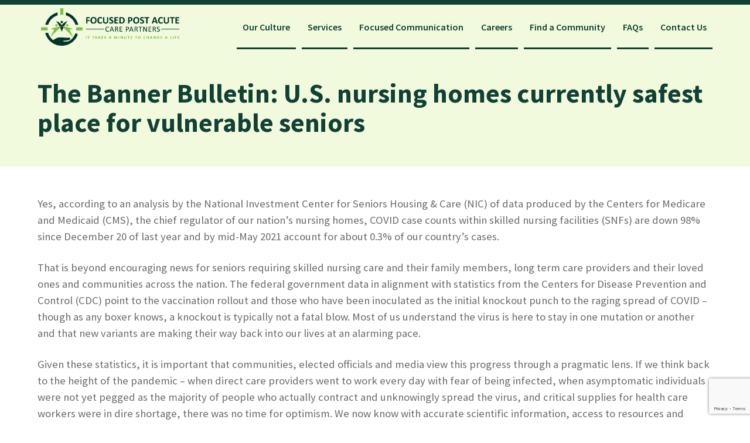

--- FILE ---
content_type: text/html; charset=UTF-8
request_url: http://fpacp.com/the-banner-bulletin-u-s-nursing-homes-currently-safest-place-for-vulnerable-seniors/
body_size: 14834
content:
<!DOCTYPE HTML>
<html lang="en-US">
<head>
    <meta charset="UTF-8">
    <meta name="viewport" content="width=device-width, initial-scale=1">

    <title>
        The Banner Bulletin: U.S. nursing homes currently safest place for vulnerable seniors - Focused Post Acute Care Partners    </title>

    <link rel="stylesheet" type="text/css" media="all" href="http://fpacp.com/wp-content/themes/fpacp-corporate/style.css" />
    <link rel="pingback" href="http://fpacp.com/xmlrpc.php" />

    <!--[if lt IE 9]>
    <script src="http://fpacp.com/wp-content/themes/fpacp-corporate/js/html5.js" type="text/javascript"></script>
    <![endif]-->

        <meta name='robots' content='index, follow, max-image-preview:large, max-snippet:-1, max-video-preview:-1' />
	<style>img:is([sizes="auto" i], [sizes^="auto," i]) { contain-intrinsic-size: 3000px 1500px }</style>
	
	<!-- This site is optimized with the Yoast SEO plugin v26.8 - https://yoast.com/product/yoast-seo-wordpress/ -->
	<link rel="canonical" href="https://fpacp.com/the-banner-bulletin-u-s-nursing-homes-currently-safest-place-for-vulnerable-seniors/" />
	<meta property="og:locale" content="en_US" />
	<meta property="og:type" content="article" />
	<meta property="og:title" content="The Banner Bulletin: U.S. nursing homes currently safest place for vulnerable seniors - Focused Post Acute Care Partners" />
	<meta property="og:description" content="Yes, according to an analysis by the National Investment Center for Seniors Housing &amp; Care (NIC) of data produced by the Centers for Medicare and Medicaid (CMS), the chief regulator of our nation’s nursing homes, COVID case counts within skilled nursing facilities (SNFs) are down 98% since December 20 of last year and by mid-May [&hellip;]" />
	<meta property="og:url" content="https://fpacp.com/the-banner-bulletin-u-s-nursing-homes-currently-safest-place-for-vulnerable-seniors/" />
	<meta property="og:site_name" content="Focused Post Acute Care Partners" />
	<meta property="article:published_time" content="2021-08-04T20:40:21+00:00" />
	<meta name="author" content="Alicia Johnson" />
	<meta name="twitter:card" content="summary_large_image" />
	<meta name="twitter:label1" content="Written by" />
	<meta name="twitter:data1" content="Alicia Johnson" />
	<meta name="twitter:label2" content="Est. reading time" />
	<meta name="twitter:data2" content="4 minutes" />
	<script type="application/ld+json" class="yoast-schema-graph">{"@context":"https://schema.org","@graph":[{"@type":"Article","@id":"https://fpacp.com/the-banner-bulletin-u-s-nursing-homes-currently-safest-place-for-vulnerable-seniors/#article","isPartOf":{"@id":"https://fpacp.com/the-banner-bulletin-u-s-nursing-homes-currently-safest-place-for-vulnerable-seniors/"},"author":{"name":"Alicia Johnson","@id":"https://fpacp.com/#/schema/person/522ab5d4da73278696272bf16bf1b83b"},"headline":"The Banner Bulletin: U.S. nursing homes currently safest place for vulnerable seniors","datePublished":"2021-08-04T20:40:21+00:00","mainEntityOfPage":{"@id":"https://fpacp.com/the-banner-bulletin-u-s-nursing-homes-currently-safest-place-for-vulnerable-seniors/"},"wordCount":868,"commentCount":0,"articleSection":["FC in the News"],"inLanguage":"en-US","potentialAction":[{"@type":"CommentAction","name":"Comment","target":["https://fpacp.com/the-banner-bulletin-u-s-nursing-homes-currently-safest-place-for-vulnerable-seniors/#respond"]}]},{"@type":"WebPage","@id":"https://fpacp.com/the-banner-bulletin-u-s-nursing-homes-currently-safest-place-for-vulnerable-seniors/","url":"https://fpacp.com/the-banner-bulletin-u-s-nursing-homes-currently-safest-place-for-vulnerable-seniors/","name":"The Banner Bulletin: U.S. nursing homes currently safest place for vulnerable seniors - Focused Post Acute Care Partners","isPartOf":{"@id":"https://fpacp.com/#website"},"datePublished":"2021-08-04T20:40:21+00:00","author":{"@id":"https://fpacp.com/#/schema/person/522ab5d4da73278696272bf16bf1b83b"},"breadcrumb":{"@id":"https://fpacp.com/the-banner-bulletin-u-s-nursing-homes-currently-safest-place-for-vulnerable-seniors/#breadcrumb"},"inLanguage":"en-US","potentialAction":[{"@type":"ReadAction","target":["https://fpacp.com/the-banner-bulletin-u-s-nursing-homes-currently-safest-place-for-vulnerable-seniors/"]}]},{"@type":"BreadcrumbList","@id":"https://fpacp.com/the-banner-bulletin-u-s-nursing-homes-currently-safest-place-for-vulnerable-seniors/#breadcrumb","itemListElement":[{"@type":"ListItem","position":1,"name":"Home","item":"https://fpacp.com/"},{"@type":"ListItem","position":2,"name":"Focused Communication","item":"https://fpacp.com/focused-communication/"},{"@type":"ListItem","position":3,"name":"The Banner Bulletin: U.S. nursing homes currently safest place for vulnerable seniors"}]},{"@type":"WebSite","@id":"https://fpacp.com/#website","url":"https://fpacp.com/","name":"Focused Post Acute Care Partners","description":"It Takes a Minute to Change a Life","potentialAction":[{"@type":"SearchAction","target":{"@type":"EntryPoint","urlTemplate":"https://fpacp.com/?s={search_term_string}"},"query-input":{"@type":"PropertyValueSpecification","valueRequired":true,"valueName":"search_term_string"}}],"inLanguage":"en-US"},{"@type":"Person","@id":"https://fpacp.com/#/schema/person/522ab5d4da73278696272bf16bf1b83b","name":"Alicia Johnson","image":{"@type":"ImageObject","inLanguage":"en-US","@id":"https://fpacp.com/#/schema/person/image/","url":"https://secure.gravatar.com/avatar/1d5b18eab665eed14cf5230e8659141fae5bd687a65b6188962c0af8e08bd9e9?s=96&d=mm&r=g","contentUrl":"https://secure.gravatar.com/avatar/1d5b18eab665eed14cf5230e8659141fae5bd687a65b6188962c0af8e08bd9e9?s=96&d=mm&r=g","caption":"Alicia Johnson"},"url":"https://fpacp.com/author/ajohnson/"}]}</script>
	<!-- / Yoast SEO plugin. -->


<link rel='dns-prefetch' href='//maps.google.com' />
<link rel='dns-prefetch' href='//fonts.googleapis.com' />
<link rel="alternate" type="application/rss+xml" title="Focused Post Acute Care Partners &raquo; The Banner Bulletin: U.S. nursing homes currently safest place for vulnerable seniors Comments Feed" href="https://fpacp.com/the-banner-bulletin-u-s-nursing-homes-currently-safest-place-for-vulnerable-seniors/feed/" />
<script type="text/javascript">
/* <![CDATA[ */
window._wpemojiSettings = {"baseUrl":"https:\/\/s.w.org\/images\/core\/emoji\/16.0.1\/72x72\/","ext":".png","svgUrl":"https:\/\/s.w.org\/images\/core\/emoji\/16.0.1\/svg\/","svgExt":".svg","source":{"concatemoji":"http:\/\/fpacp.com\/wp-includes\/js\/wp-emoji-release.min.js?ver=6.8.3"}};
/*! This file is auto-generated */
!function(s,n){var o,i,e;function c(e){try{var t={supportTests:e,timestamp:(new Date).valueOf()};sessionStorage.setItem(o,JSON.stringify(t))}catch(e){}}function p(e,t,n){e.clearRect(0,0,e.canvas.width,e.canvas.height),e.fillText(t,0,0);var t=new Uint32Array(e.getImageData(0,0,e.canvas.width,e.canvas.height).data),a=(e.clearRect(0,0,e.canvas.width,e.canvas.height),e.fillText(n,0,0),new Uint32Array(e.getImageData(0,0,e.canvas.width,e.canvas.height).data));return t.every(function(e,t){return e===a[t]})}function u(e,t){e.clearRect(0,0,e.canvas.width,e.canvas.height),e.fillText(t,0,0);for(var n=e.getImageData(16,16,1,1),a=0;a<n.data.length;a++)if(0!==n.data[a])return!1;return!0}function f(e,t,n,a){switch(t){case"flag":return n(e,"\ud83c\udff3\ufe0f\u200d\u26a7\ufe0f","\ud83c\udff3\ufe0f\u200b\u26a7\ufe0f")?!1:!n(e,"\ud83c\udde8\ud83c\uddf6","\ud83c\udde8\u200b\ud83c\uddf6")&&!n(e,"\ud83c\udff4\udb40\udc67\udb40\udc62\udb40\udc65\udb40\udc6e\udb40\udc67\udb40\udc7f","\ud83c\udff4\u200b\udb40\udc67\u200b\udb40\udc62\u200b\udb40\udc65\u200b\udb40\udc6e\u200b\udb40\udc67\u200b\udb40\udc7f");case"emoji":return!a(e,"\ud83e\udedf")}return!1}function g(e,t,n,a){var r="undefined"!=typeof WorkerGlobalScope&&self instanceof WorkerGlobalScope?new OffscreenCanvas(300,150):s.createElement("canvas"),o=r.getContext("2d",{willReadFrequently:!0}),i=(o.textBaseline="top",o.font="600 32px Arial",{});return e.forEach(function(e){i[e]=t(o,e,n,a)}),i}function t(e){var t=s.createElement("script");t.src=e,t.defer=!0,s.head.appendChild(t)}"undefined"!=typeof Promise&&(o="wpEmojiSettingsSupports",i=["flag","emoji"],n.supports={everything:!0,everythingExceptFlag:!0},e=new Promise(function(e){s.addEventListener("DOMContentLoaded",e,{once:!0})}),new Promise(function(t){var n=function(){try{var e=JSON.parse(sessionStorage.getItem(o));if("object"==typeof e&&"number"==typeof e.timestamp&&(new Date).valueOf()<e.timestamp+604800&&"object"==typeof e.supportTests)return e.supportTests}catch(e){}return null}();if(!n){if("undefined"!=typeof Worker&&"undefined"!=typeof OffscreenCanvas&&"undefined"!=typeof URL&&URL.createObjectURL&&"undefined"!=typeof Blob)try{var e="postMessage("+g.toString()+"("+[JSON.stringify(i),f.toString(),p.toString(),u.toString()].join(",")+"));",a=new Blob([e],{type:"text/javascript"}),r=new Worker(URL.createObjectURL(a),{name:"wpTestEmojiSupports"});return void(r.onmessage=function(e){c(n=e.data),r.terminate(),t(n)})}catch(e){}c(n=g(i,f,p,u))}t(n)}).then(function(e){for(var t in e)n.supports[t]=e[t],n.supports.everything=n.supports.everything&&n.supports[t],"flag"!==t&&(n.supports.everythingExceptFlag=n.supports.everythingExceptFlag&&n.supports[t]);n.supports.everythingExceptFlag=n.supports.everythingExceptFlag&&!n.supports.flag,n.DOMReady=!1,n.readyCallback=function(){n.DOMReady=!0}}).then(function(){return e}).then(function(){var e;n.supports.everything||(n.readyCallback(),(e=n.source||{}).concatemoji?t(e.concatemoji):e.wpemoji&&e.twemoji&&(t(e.twemoji),t(e.wpemoji)))}))}((window,document),window._wpemojiSettings);
/* ]]> */
</script>
<style id='wp-emoji-styles-inline-css' type='text/css'>

	img.wp-smiley, img.emoji {
		display: inline !important;
		border: none !important;
		box-shadow: none !important;
		height: 1em !important;
		width: 1em !important;
		margin: 0 0.07em !important;
		vertical-align: -0.1em !important;
		background: none !important;
		padding: 0 !important;
	}
</style>
<link rel='stylesheet' id='wp-block-library-css' href='http://fpacp.com/wp-includes/css/dist/block-library/style.min.css?ver=6.8.3' type='text/css' media='all' />
<style id='classic-theme-styles-inline-css' type='text/css'>
/*! This file is auto-generated */
.wp-block-button__link{color:#fff;background-color:#32373c;border-radius:9999px;box-shadow:none;text-decoration:none;padding:calc(.667em + 2px) calc(1.333em + 2px);font-size:1.125em}.wp-block-file__button{background:#32373c;color:#fff;text-decoration:none}
</style>
<style id='global-styles-inline-css' type='text/css'>
:root{--wp--preset--aspect-ratio--square: 1;--wp--preset--aspect-ratio--4-3: 4/3;--wp--preset--aspect-ratio--3-4: 3/4;--wp--preset--aspect-ratio--3-2: 3/2;--wp--preset--aspect-ratio--2-3: 2/3;--wp--preset--aspect-ratio--16-9: 16/9;--wp--preset--aspect-ratio--9-16: 9/16;--wp--preset--color--black: #000000;--wp--preset--color--cyan-bluish-gray: #abb8c3;--wp--preset--color--white: #ffffff;--wp--preset--color--pale-pink: #f78da7;--wp--preset--color--vivid-red: #cf2e2e;--wp--preset--color--luminous-vivid-orange: #ff6900;--wp--preset--color--luminous-vivid-amber: #fcb900;--wp--preset--color--light-green-cyan: #7bdcb5;--wp--preset--color--vivid-green-cyan: #00d084;--wp--preset--color--pale-cyan-blue: #8ed1fc;--wp--preset--color--vivid-cyan-blue: #0693e3;--wp--preset--color--vivid-purple: #9b51e0;--wp--preset--gradient--vivid-cyan-blue-to-vivid-purple: linear-gradient(135deg,rgba(6,147,227,1) 0%,rgb(155,81,224) 100%);--wp--preset--gradient--light-green-cyan-to-vivid-green-cyan: linear-gradient(135deg,rgb(122,220,180) 0%,rgb(0,208,130) 100%);--wp--preset--gradient--luminous-vivid-amber-to-luminous-vivid-orange: linear-gradient(135deg,rgba(252,185,0,1) 0%,rgba(255,105,0,1) 100%);--wp--preset--gradient--luminous-vivid-orange-to-vivid-red: linear-gradient(135deg,rgba(255,105,0,1) 0%,rgb(207,46,46) 100%);--wp--preset--gradient--very-light-gray-to-cyan-bluish-gray: linear-gradient(135deg,rgb(238,238,238) 0%,rgb(169,184,195) 100%);--wp--preset--gradient--cool-to-warm-spectrum: linear-gradient(135deg,rgb(74,234,220) 0%,rgb(151,120,209) 20%,rgb(207,42,186) 40%,rgb(238,44,130) 60%,rgb(251,105,98) 80%,rgb(254,248,76) 100%);--wp--preset--gradient--blush-light-purple: linear-gradient(135deg,rgb(255,206,236) 0%,rgb(152,150,240) 100%);--wp--preset--gradient--blush-bordeaux: linear-gradient(135deg,rgb(254,205,165) 0%,rgb(254,45,45) 50%,rgb(107,0,62) 100%);--wp--preset--gradient--luminous-dusk: linear-gradient(135deg,rgb(255,203,112) 0%,rgb(199,81,192) 50%,rgb(65,88,208) 100%);--wp--preset--gradient--pale-ocean: linear-gradient(135deg,rgb(255,245,203) 0%,rgb(182,227,212) 50%,rgb(51,167,181) 100%);--wp--preset--gradient--electric-grass: linear-gradient(135deg,rgb(202,248,128) 0%,rgb(113,206,126) 100%);--wp--preset--gradient--midnight: linear-gradient(135deg,rgb(2,3,129) 0%,rgb(40,116,252) 100%);--wp--preset--font-size--small: 13px;--wp--preset--font-size--medium: 20px;--wp--preset--font-size--large: 36px;--wp--preset--font-size--x-large: 42px;--wp--preset--spacing--20: 0.44rem;--wp--preset--spacing--30: 0.67rem;--wp--preset--spacing--40: 1rem;--wp--preset--spacing--50: 1.5rem;--wp--preset--spacing--60: 2.25rem;--wp--preset--spacing--70: 3.38rem;--wp--preset--spacing--80: 5.06rem;--wp--preset--shadow--natural: 6px 6px 9px rgba(0, 0, 0, 0.2);--wp--preset--shadow--deep: 12px 12px 50px rgba(0, 0, 0, 0.4);--wp--preset--shadow--sharp: 6px 6px 0px rgba(0, 0, 0, 0.2);--wp--preset--shadow--outlined: 6px 6px 0px -3px rgba(255, 255, 255, 1), 6px 6px rgba(0, 0, 0, 1);--wp--preset--shadow--crisp: 6px 6px 0px rgba(0, 0, 0, 1);}:where(.is-layout-flex){gap: 0.5em;}:where(.is-layout-grid){gap: 0.5em;}body .is-layout-flex{display: flex;}.is-layout-flex{flex-wrap: wrap;align-items: center;}.is-layout-flex > :is(*, div){margin: 0;}body .is-layout-grid{display: grid;}.is-layout-grid > :is(*, div){margin: 0;}:where(.wp-block-columns.is-layout-flex){gap: 2em;}:where(.wp-block-columns.is-layout-grid){gap: 2em;}:where(.wp-block-post-template.is-layout-flex){gap: 1.25em;}:where(.wp-block-post-template.is-layout-grid){gap: 1.25em;}.has-black-color{color: var(--wp--preset--color--black) !important;}.has-cyan-bluish-gray-color{color: var(--wp--preset--color--cyan-bluish-gray) !important;}.has-white-color{color: var(--wp--preset--color--white) !important;}.has-pale-pink-color{color: var(--wp--preset--color--pale-pink) !important;}.has-vivid-red-color{color: var(--wp--preset--color--vivid-red) !important;}.has-luminous-vivid-orange-color{color: var(--wp--preset--color--luminous-vivid-orange) !important;}.has-luminous-vivid-amber-color{color: var(--wp--preset--color--luminous-vivid-amber) !important;}.has-light-green-cyan-color{color: var(--wp--preset--color--light-green-cyan) !important;}.has-vivid-green-cyan-color{color: var(--wp--preset--color--vivid-green-cyan) !important;}.has-pale-cyan-blue-color{color: var(--wp--preset--color--pale-cyan-blue) !important;}.has-vivid-cyan-blue-color{color: var(--wp--preset--color--vivid-cyan-blue) !important;}.has-vivid-purple-color{color: var(--wp--preset--color--vivid-purple) !important;}.has-black-background-color{background-color: var(--wp--preset--color--black) !important;}.has-cyan-bluish-gray-background-color{background-color: var(--wp--preset--color--cyan-bluish-gray) !important;}.has-white-background-color{background-color: var(--wp--preset--color--white) !important;}.has-pale-pink-background-color{background-color: var(--wp--preset--color--pale-pink) !important;}.has-vivid-red-background-color{background-color: var(--wp--preset--color--vivid-red) !important;}.has-luminous-vivid-orange-background-color{background-color: var(--wp--preset--color--luminous-vivid-orange) !important;}.has-luminous-vivid-amber-background-color{background-color: var(--wp--preset--color--luminous-vivid-amber) !important;}.has-light-green-cyan-background-color{background-color: var(--wp--preset--color--light-green-cyan) !important;}.has-vivid-green-cyan-background-color{background-color: var(--wp--preset--color--vivid-green-cyan) !important;}.has-pale-cyan-blue-background-color{background-color: var(--wp--preset--color--pale-cyan-blue) !important;}.has-vivid-cyan-blue-background-color{background-color: var(--wp--preset--color--vivid-cyan-blue) !important;}.has-vivid-purple-background-color{background-color: var(--wp--preset--color--vivid-purple) !important;}.has-black-border-color{border-color: var(--wp--preset--color--black) !important;}.has-cyan-bluish-gray-border-color{border-color: var(--wp--preset--color--cyan-bluish-gray) !important;}.has-white-border-color{border-color: var(--wp--preset--color--white) !important;}.has-pale-pink-border-color{border-color: var(--wp--preset--color--pale-pink) !important;}.has-vivid-red-border-color{border-color: var(--wp--preset--color--vivid-red) !important;}.has-luminous-vivid-orange-border-color{border-color: var(--wp--preset--color--luminous-vivid-orange) !important;}.has-luminous-vivid-amber-border-color{border-color: var(--wp--preset--color--luminous-vivid-amber) !important;}.has-light-green-cyan-border-color{border-color: var(--wp--preset--color--light-green-cyan) !important;}.has-vivid-green-cyan-border-color{border-color: var(--wp--preset--color--vivid-green-cyan) !important;}.has-pale-cyan-blue-border-color{border-color: var(--wp--preset--color--pale-cyan-blue) !important;}.has-vivid-cyan-blue-border-color{border-color: var(--wp--preset--color--vivid-cyan-blue) !important;}.has-vivid-purple-border-color{border-color: var(--wp--preset--color--vivid-purple) !important;}.has-vivid-cyan-blue-to-vivid-purple-gradient-background{background: var(--wp--preset--gradient--vivid-cyan-blue-to-vivid-purple) !important;}.has-light-green-cyan-to-vivid-green-cyan-gradient-background{background: var(--wp--preset--gradient--light-green-cyan-to-vivid-green-cyan) !important;}.has-luminous-vivid-amber-to-luminous-vivid-orange-gradient-background{background: var(--wp--preset--gradient--luminous-vivid-amber-to-luminous-vivid-orange) !important;}.has-luminous-vivid-orange-to-vivid-red-gradient-background{background: var(--wp--preset--gradient--luminous-vivid-orange-to-vivid-red) !important;}.has-very-light-gray-to-cyan-bluish-gray-gradient-background{background: var(--wp--preset--gradient--very-light-gray-to-cyan-bluish-gray) !important;}.has-cool-to-warm-spectrum-gradient-background{background: var(--wp--preset--gradient--cool-to-warm-spectrum) !important;}.has-blush-light-purple-gradient-background{background: var(--wp--preset--gradient--blush-light-purple) !important;}.has-blush-bordeaux-gradient-background{background: var(--wp--preset--gradient--blush-bordeaux) !important;}.has-luminous-dusk-gradient-background{background: var(--wp--preset--gradient--luminous-dusk) !important;}.has-pale-ocean-gradient-background{background: var(--wp--preset--gradient--pale-ocean) !important;}.has-electric-grass-gradient-background{background: var(--wp--preset--gradient--electric-grass) !important;}.has-midnight-gradient-background{background: var(--wp--preset--gradient--midnight) !important;}.has-small-font-size{font-size: var(--wp--preset--font-size--small) !important;}.has-medium-font-size{font-size: var(--wp--preset--font-size--medium) !important;}.has-large-font-size{font-size: var(--wp--preset--font-size--large) !important;}.has-x-large-font-size{font-size: var(--wp--preset--font-size--x-large) !important;}
:where(.wp-block-post-template.is-layout-flex){gap: 1.25em;}:where(.wp-block-post-template.is-layout-grid){gap: 1.25em;}
:where(.wp-block-columns.is-layout-flex){gap: 2em;}:where(.wp-block-columns.is-layout-grid){gap: 2em;}
:root :where(.wp-block-pullquote){font-size: 1.5em;line-height: 1.6;}
</style>
<link rel='stylesheet' id='contact-form-7-css' href='http://fpacp.com/wp-content/plugins/contact-form-7/includes/css/styles.css?ver=6.1.4' type='text/css' media='all' />
<link rel='stylesheet' id='normalize-css' href='http://fpacp.com/wp-content/themes/fpacp-corporate/vendor/normalize/normalize.css?ver=6.8.3' type='text/css' media='all' />
<link rel='stylesheet' id='store-locator-styles-css' href='http://fpacp.com/wp-content/themes/fpacp-corporate/vendor/store-locator/assets/css/storelocator.css?ver=6.8.3' type='text/css' media='all' />
<link rel='stylesheet' id='theme-styles-css' href='http://fpacp.com/wp-content/themes/fpacp-corporate/style.css?ver=6.8.3' type='text/css' media='all' />
<link rel='stylesheet' id='google-fonts-css' href='https://fonts.googleapis.com/css?family=Source+Sans+Pro%3A400%2C400i%2C600%2C600i%2C700%2C700i&#038;ver=6.8.3' type='text/css' media='all' />
<link rel='stylesheet' id='jquery-modal-styles-css' href='http://fpacp.com/wp-content/themes/fpacp-corporate/vendor/jquery/jquery.modal.min.css?ver=6.8.3' type='text/css' media='all' />
<link rel='stylesheet' id='slick-styles-css' href='http://fpacp.com/wp-content/themes/fpacp-corporate/vendor/slick/slick.css?ver=6.8.3' type='text/css' media='all' />
<script type="text/javascript" src="http://fpacp.com/wp-includes/js/jquery/jquery.min.js?ver=3.7.1" id="jquery-core-js"></script>
<script type="text/javascript" src="http://fpacp.com/wp-includes/js/jquery/jquery-migrate.min.js?ver=3.4.1" id="jquery-migrate-js"></script>
<script type="text/javascript" src="http://fpacp.com/wp-content/themes/fpacp-corporate/vendor/store-locator/assets/js/libs/handlebars.min.js?ver=6.8.3" id="store-locator-handlebars-js"></script>
<script type="text/javascript" src="https://maps.google.com/maps/api/js?key=AIzaSyCMn6u6BOssnV_pG3d2cwctHpVxQ6Mwff8" id="store-locator-google-api-key-js"></script>
<link rel="https://api.w.org/" href="https://fpacp.com/wp-json/" /><link rel="alternate" title="JSON" type="application/json" href="https://fpacp.com/wp-json/wp/v2/posts/1390" /><link rel="EditURI" type="application/rsd+xml" title="RSD" href="https://fpacp.com/xmlrpc.php?rsd" />
<meta name="generator" content="WordPress 6.8.3" />
<link rel='shortlink' href='https://fpacp.com/?p=1390' />
<link rel="alternate" title="oEmbed (JSON)" type="application/json+oembed" href="https://fpacp.com/wp-json/oembed/1.0/embed?url=https%3A%2F%2Ffpacp.com%2Fthe-banner-bulletin-u-s-nursing-homes-currently-safest-place-for-vulnerable-seniors%2F" />
<link rel="alternate" title="oEmbed (XML)" type="text/xml+oembed" href="https://fpacp.com/wp-json/oembed/1.0/embed?url=https%3A%2F%2Ffpacp.com%2Fthe-banner-bulletin-u-s-nursing-homes-currently-safest-place-for-vulnerable-seniors%2F&#038;format=xml" />
<style type="text/css">.recentcomments a{display:inline !important;padding:0 !important;margin:0 !important;}</style><link rel="icon" href="https://fpacp.com/wp-content/uploads/2021/03/cropped-favicon-32x32.png" sizes="32x32" />
<link rel="icon" href="https://fpacp.com/wp-content/uploads/2021/03/cropped-favicon-192x192.png" sizes="192x192" />
<link rel="apple-touch-icon" href="https://fpacp.com/wp-content/uploads/2021/03/cropped-favicon-180x180.png" />
<meta name="msapplication-TileImage" content="https://fpacp.com/wp-content/uploads/2021/03/cropped-favicon-270x270.png" />

	<!-- Start of HubSpot Embed Code -->
	<script type="text/javascript" id="hs-script-loader" async defer src="//js.hs-scripts.com/20006667.js"></script>
	<!-- End of HubSpot Embed Code -->

</head>

<body class="wp-singular post-template-default single single-post postid-1390 single-format-standard wp-theme-fpacp-corporate">

<!-- Google tag (gtag.js) -->
<script async src="https://www.googletagmanager.com/gtag/js?id=G-N9C22L8KCS"></script>
<script>
	window.dataLayer = window.dataLayer || [];
	function gtag(){dataLayer.push(arguments);}
	gtag('js', new Date());

	gtag('config', 'G-N9C22L8KCS');
</script>


<div class="page-wrapper">

	<div class="row header" id="row-header">

		<div class="mobile nav-container nav-expander nav-slideout" id="nav-mobile">
            <ul id="menu-mobile-navigation" class="menu"><li id="menu-item-252" class="menu-item menu-item-type-post_type menu-item-object-page menu-item-has-children menu-item-252"><span class="children-expander" tabindex=0>+</span><a href="https://fpacp.com/our-story/">Our Culture</a>
<ul class="sub-menu">
	<li id="menu-item-336" class="menu-item menu-item-type-post_type menu-item-object-page menu-item-336"><a href="https://fpacp.com/our-team/">Our Team</a></li>
	<li id="menu-item-434" class="menu-item menu-item-type-post_type menu-item-object-page menu-item-434"><a href="https://fpacp.com/our-residents/">Our Residents</a></li>
	<li id="menu-item-435" class="menu-item menu-item-type-post_type menu-item-object-page menu-item-435"><a href="https://fpacp.com/our-story/">Our Story</a></li>
</ul>
</li>
<li id="menu-item-444" class="menu-item menu-item-type-post_type menu-item-object-page menu-item-has-children menu-item-444"><span class="children-expander" tabindex=0>+</span><a href="https://fpacp.com/services/">Services</a>
<ul class="sub-menu">
	<li id="menu-item-445" class="menu-item menu-item-type-post_type menu-item-object-page menu-item-445"><a href="https://fpacp.com/clinical-services/">Clinical Services</a></li>
	<li id="menu-item-476" class="menu-item menu-item-type-post_type menu-item-object-page menu-item-476"><a href="https://fpacp.com/rehabilitation-services/">Rehabilitation Services</a></li>
	<li id="menu-item-475" class="menu-item menu-item-type-post_type menu-item-object-page menu-item-475"><a href="https://fpacp.com/skilled-nursing-and-long-term-care/">Skilled Nursing and Long Term Care</a></li>
	<li id="menu-item-474" class="menu-item menu-item-type-post_type menu-item-object-page menu-item-474"><a href="https://fpacp.com/food-and-nutritional-services/">Food and Nutritional Services</a></li>
	<li id="menu-item-483" class="menu-item menu-item-type-post_type menu-item-object-page menu-item-483"><a href="https://fpacp.com/life-enrichment/">Life Enrichment</a></li>
</ul>
</li>
<li id="menu-item-610" class="menu-item menu-item-type-taxonomy menu-item-object-category menu-item-has-children menu-item-610"><span class="children-expander" tabindex=0>+</span><a href="https://fpacp.com/category/founders-message/">Focused Communication</a>
<ul class="sub-menu">
	<li id="menu-item-195" class="menu-item menu-item-type-taxonomy menu-item-object-category menu-item-195"><a href="https://fpacp.com/category/founders-message/">Founder&#8217;s Message</a></li>
	<li id="menu-item-537" class="menu-item menu-item-type-taxonomy menu-item-object-category menu-item-537"><a href="https://fpacp.com/category/covid-19/">COVID-19</a></li>
	<li id="menu-item-589" class="menu-item menu-item-type-taxonomy menu-item-object-category menu-item-589"><a href="https://fpacp.com/category/press-release/">Press Releases</a></li>
	<li id="menu-item-1312" class="menu-item menu-item-type-taxonomy menu-item-object-category current-post-ancestor current-menu-parent current-post-parent menu-item-1312"><a href="https://fpacp.com/category/fc-in-the-news/">FC in the News</a></li>
</ul>
</li>
<li id="menu-item-1066" class="menu-item menu-item-type-post_type menu-item-object-page menu-item-has-children menu-item-1066"><span class="children-expander" tabindex=0>+</span><a href="https://fpacp.com/rockstar-opportunities/">Careers</a>
<ul class="sub-menu">
	<li id="menu-item-513" class="menu-item menu-item-type-post_type menu-item-object-page menu-item-513"><a href="https://fpacp.com/rockstar-opportunities/">ROCKStar Opportunities</a></li>
	<li id="menu-item-514" class="menu-item menu-item-type-post_type menu-item-object-page menu-item-514"><a href="https://fpacp.com/rockstar-testimonials/">ROCKStar Testimonials</a></li>
	<li id="menu-item-515" class="menu-item menu-item-type-post_type menu-item-object-page menu-item-515"><a href="https://fpacp.com/rockstar-program/">ROCKStar Program</a></li>
</ul>
</li>
<li id="menu-item-613" class="menu-item menu-item-type-post_type menu-item-object-page menu-item-has-children menu-item-613"><span class="children-expander" tabindex=0>+</span><a href="https://fpacp.com/community-search/">Find a Community</a>
<ul class="sub-menu">
	<li id="menu-item-216" class="menu-item menu-item-type-post_type menu-item-object-page menu-item-216"><a href="https://fpacp.com/community-search/">Community Search</a></li>
	<li id="menu-item-261" class="menu-item menu-item-type-post_type menu-item-object-page menu-item-has-children menu-item-261"><span class="children-expander" tabindex=0>+</span><a href="https://fpacp.com/gulf-coast-communities/">Gulf Coast Communities</a>
	<ul class="sub-menu">
		<li id="menu-item-566" class="menu-item menu-item-type-post_type menu-item-object-page menu-item-566"><a href="https://fpacp.com/focused-care-at-westwood/">Focused Care at Westwood</a></li>
		<li id="menu-item-567" class="menu-item menu-item-type-post_type menu-item-object-page menu-item-567"><a href="https://fpacp.com/focused-care-at-webster/">Focused Care at Webster</a></li>
		<li id="menu-item-568" class="menu-item menu-item-type-post_type menu-item-object-page menu-item-568"><a href="https://fpacp.com/focused-care-at-summer-place/">Focused Care at Summer Place</a></li>
		<li id="menu-item-569" class="menu-item menu-item-type-post_type menu-item-object-page menu-item-569"><a href="https://fpacp.com/focused-care-at-pasadena/">Focused Care at Pasadena</a></li>
		<li id="menu-item-414" class="menu-item menu-item-type-post_type menu-item-object-page menu-item-414"><a href="https://fpacp.com/focused-care-at-orange/">Focused Care at Orange</a></li>
		<li id="menu-item-415" class="menu-item menu-item-type-post_type menu-item-object-page menu-item-415"><a href="https://fpacp.com/focused-care-at-humble/">Focused Care at Humble</a></li>
		<li id="menu-item-417" class="menu-item menu-item-type-post_type menu-item-object-page menu-item-417"><a href="https://fpacp.com/focused-care-at-cedar-bayou/">Focused Care at Cedar Bayou</a></li>
		<li id="menu-item-418" class="menu-item menu-item-type-post_type menu-item-object-page menu-item-418"><a href="https://fpacp.com/focused-care-at-burnet-bay/">Focused Care at Burnet Bay</a></li>
		<li id="menu-item-419" class="menu-item menu-item-type-post_type menu-item-object-page menu-item-419"><a href="https://fpacp.com/focused-care-at-beechnut/">Focused Care at Beechnut</a></li>
		<li id="menu-item-421" class="menu-item menu-item-type-post_type menu-item-object-page menu-item-421"><a href="https://fpacp.com/focused-care-at-allenbrook/">Focused Care at Allenbrook</a></li>
	</ul>
</li>
	<li id="menu-item-621" class="menu-item menu-item-type-post_type menu-item-object-page menu-item-has-children menu-item-621"><span class="children-expander" tabindex=0>+</span><a href="https://fpacp.com/east-texas-communities/">East Texas Communities</a>
	<ul class="sub-menu">
		<li id="menu-item-729" class="menu-item menu-item-type-post_type menu-item-object-page menu-item-729"><a href="https://fpacp.com/focused-care-at-center/">Focused Care at Center</a></li>
		<li id="menu-item-728" class="menu-item menu-item-type-post_type menu-item-object-page menu-item-728"><a href="https://fpacp.com/focused-care-at-clarksville/">Focused Care at Clarksville</a></li>
		<li id="menu-item-727" class="menu-item menu-item-type-post_type menu-item-object-page menu-item-727"><a href="https://fpacp.com/focused-care-at-gilmer/">Focused Care at Gilmer</a></li>
		<li id="menu-item-726" class="menu-item menu-item-type-post_type menu-item-object-page menu-item-726"><a href="https://fpacp.com/focused-care-at-linden/">Focused Care at Linden</a></li>
		<li id="menu-item-725" class="menu-item menu-item-type-post_type menu-item-object-page menu-item-725"><a href="https://fpacp.com/focused-care-at-mount-pleasant/">Focused Care at Mount Pleasant</a></li>
	</ul>
</li>
	<li id="menu-item-630" class="menu-item menu-item-type-post_type menu-item-object-page menu-item-has-children menu-item-630"><span class="children-expander" tabindex=0>+</span><a href="https://fpacp.com/west-texas-communities/">West Texas Communities</a>
	<ul class="sub-menu">
		<li id="menu-item-207" class="menu-item menu-item-type-post_type menu-item-object-page menu-item-207"><a href="https://fpacp.com/focused-care-at-crane/">Focused Care at Crane</a></li>
		<li id="menu-item-724" class="menu-item menu-item-type-post_type menu-item-object-page menu-item-724"><a href="https://fpacp.com/focused-care-at-fort-stockton/">Focused Care at Fort Stockton</a></li>
		<li id="menu-item-723" class="menu-item menu-item-type-post_type menu-item-object-page menu-item-723"><a href="https://fpacp.com/focused-care-at-hogan-park/">Focused Care at Hogan Park</a></li>
		<li id="menu-item-722" class="menu-item menu-item-type-post_type menu-item-object-page menu-item-722"><a href="https://fpacp.com/focused-care-at-lamesa/">Focused Care at Lamesa</a></li>
		<li id="menu-item-721" class="menu-item menu-item-type-post_type menu-item-object-page menu-item-721"><a href="https://fpacp.com/focused-care-at-midland/">Focused Care at Midland</a></li>
		<li id="menu-item-719" class="menu-item menu-item-type-post_type menu-item-object-page menu-item-719"><a href="https://fpacp.com/focused-care-at-odessa/">Focused Care at Odessa</a></li>
	</ul>
</li>
	<li id="menu-item-638" class="menu-item menu-item-type-post_type menu-item-object-page menu-item-has-children menu-item-638"><span class="children-expander" tabindex=0>+</span><a href="https://fpacp.com/central-texas-communities/">Central Texas Communities</a>
	<ul class="sub-menu">
		<li id="menu-item-770" class="menu-item menu-item-type-post_type menu-item-object-page menu-item-770"><a href="https://fpacp.com/focused-care-at-hamilton/">Focused Care at Hamilton</a></li>
		<li id="menu-item-768" class="menu-item menu-item-type-post_type menu-item-object-page menu-item-768"><a href="https://fpacp.com/focused-care-at-huntsville/">Focused Care at Huntsville</a></li>
		<li id="menu-item-767" class="menu-item menu-item-type-post_type menu-item-object-page menu-item-767"><a href="https://fpacp.com/focused-care-at-sherman/">Focused Care at Sherman</a></li>
		<li id="menu-item-766" class="menu-item menu-item-type-post_type menu-item-object-page menu-item-766"><a href="https://fpacp.com/focused-care-at-waxahachie/">Focused Care at Waxahachie</a></li>
	</ul>
</li>
</ul>
</li>
<li id="menu-item-496" class="menu-item menu-item-type-post_type menu-item-object-page menu-item-496"><a href="https://fpacp.com/faqs/">FAQs</a></li>
<li id="menu-item-1111" class="menu-item menu-item-type-post_type menu-item-object-page menu-item-1111"><a href="https://fpacp.com/contact-us/">Contact Us</a></li>
</ul>        </div>
        
                    <div class="header-top-bar">
                <div class="fluidcontainer"></div>
            </div>
        
        <div class="fluidcontainer">
            <div class="logo-container">
                <a href="https://fpacp.com">
                                            <img src="https://fpacp.com/wp-content/uploads/2020/11/Focused-Care-Corporate-Dark-Green.png" alt="">
                                    </a>
            </div>
            
            <div class="desktop nav-container">
                <ul id="menu-desktop-navigation" class="menu"><li id="menu-item-1110" class="menu-item menu-item-type-post_type menu-item-object-page menu-item-1110"><a href="https://fpacp.com/contact-us/">Contact Us</a></li>
<li id="menu-item-497" class="menu-item menu-item-type-post_type menu-item-object-page menu-item-497"><a href="https://fpacp.com/faqs/" title="#footer">FAQs</a></li>
<li id="menu-item-612" class="menu-item menu-item-type-post_type menu-item-object-page menu-item-has-children menu-item-612"><a href="https://fpacp.com/community-search/">Find a Community</a>
<ul class="sub-menu">
	<li id="menu-item-217" class="menu-item menu-item-type-post_type menu-item-object-page menu-item-217"><a href="https://fpacp.com/community-search/">Community Search</a></li>
	<li id="menu-item-260" class="menu-item menu-item-type-post_type menu-item-object-page menu-item-has-children menu-item-260"><a href="https://fpacp.com/gulf-coast-communities/">Gulf Coast Communities</a>
	<ul class="sub-menu">
		<li id="menu-item-413" class="menu-item menu-item-type-post_type menu-item-object-page menu-item-413"><a href="https://fpacp.com/focused-care-at-allenbrook/">Focused Care at Allenbrook</a></li>
		<li id="menu-item-411" class="menu-item menu-item-type-post_type menu-item-object-page menu-item-411"><a href="https://fpacp.com/focused-care-at-beechnut/">Focused Care at Beechnut</a></li>
		<li id="menu-item-410" class="menu-item menu-item-type-post_type menu-item-object-page menu-item-410"><a href="https://fpacp.com/focused-care-at-burnet-bay/">Focused Care at Burnet Bay</a></li>
		<li id="menu-item-409" class="menu-item menu-item-type-post_type menu-item-object-page menu-item-409"><a href="https://fpacp.com/focused-care-at-cedar-bayou/">Focused Care at Cedar Bayou</a></li>
		<li id="menu-item-407" class="menu-item menu-item-type-post_type menu-item-object-page menu-item-407"><a href="https://fpacp.com/focused-care-at-humble/">Focused Care at Humble</a></li>
		<li id="menu-item-406" class="menu-item menu-item-type-post_type menu-item-object-page menu-item-406"><a href="https://fpacp.com/focused-care-at-orange/">Focused Care at Orange</a></li>
		<li id="menu-item-573" class="menu-item menu-item-type-post_type menu-item-object-page menu-item-573"><a href="https://fpacp.com/focused-care-at-pasadena/">Focused Care at Pasadena</a></li>
		<li id="menu-item-572" class="menu-item menu-item-type-post_type menu-item-object-page menu-item-572"><a href="https://fpacp.com/focused-care-at-summer-place/">Focused Care at Summer Place</a></li>
		<li id="menu-item-571" class="menu-item menu-item-type-post_type menu-item-object-page menu-item-571"><a href="https://fpacp.com/focused-care-at-webster/">Focused Care at Webster</a></li>
		<li id="menu-item-570" class="menu-item menu-item-type-post_type menu-item-object-page menu-item-570"><a href="https://fpacp.com/focused-care-at-westwood/">Focused Care at Westwood</a></li>
	</ul>
</li>
	<li id="menu-item-623" class="menu-item menu-item-type-post_type menu-item-object-page menu-item-has-children menu-item-623"><a href="https://fpacp.com/east-texas-communities/">East Texas Communities</a>
	<ul class="sub-menu">
		<li id="menu-item-717" class="menu-item menu-item-type-post_type menu-item-object-page menu-item-717"><a href="https://fpacp.com/focused-care-at-center/">Focused Care at Center</a></li>
		<li id="menu-item-716" class="menu-item menu-item-type-post_type menu-item-object-page menu-item-716"><a href="https://fpacp.com/focused-care-at-clarksville/">Focused Care at Clarksville</a></li>
		<li id="menu-item-715" class="menu-item menu-item-type-post_type menu-item-object-page menu-item-715"><a href="https://fpacp.com/focused-care-at-gilmer/">Focused Care at Gilmer</a></li>
		<li id="menu-item-714" class="menu-item menu-item-type-post_type menu-item-object-page menu-item-714"><a href="https://fpacp.com/focused-care-at-linden/">Focused Care at Linden</a></li>
		<li id="menu-item-713" class="menu-item menu-item-type-post_type menu-item-object-page menu-item-713"><a href="https://fpacp.com/focused-care-at-mount-pleasant/">Focused Care at Mount Pleasant</a></li>
	</ul>
</li>
	<li id="menu-item-629" class="menu-item menu-item-type-post_type menu-item-object-page menu-item-has-children menu-item-629"><a href="https://fpacp.com/west-texas-communities/">West Texas Communities</a>
	<ul class="sub-menu">
		<li id="menu-item-206" class="menu-item menu-item-type-post_type menu-item-object-page menu-item-206"><a href="https://fpacp.com/focused-care-at-crane/">Focused Care at Crane</a></li>
		<li id="menu-item-712" class="menu-item menu-item-type-post_type menu-item-object-page menu-item-712"><a href="https://fpacp.com/focused-care-at-fort-stockton/">Focused Care at Fort Stockton</a></li>
		<li id="menu-item-711" class="menu-item menu-item-type-post_type menu-item-object-page menu-item-711"><a href="https://fpacp.com/focused-care-at-hogan-park/">Focused Care at Hogan Park</a></li>
		<li id="menu-item-710" class="menu-item menu-item-type-post_type menu-item-object-page menu-item-710"><a href="https://fpacp.com/focused-care-at-lamesa/">Focused Care at Lamesa</a></li>
		<li id="menu-item-709" class="menu-item menu-item-type-post_type menu-item-object-page menu-item-709"><a href="https://fpacp.com/focused-care-at-midland/">Focused Care at Midland</a></li>
		<li id="menu-item-707" class="menu-item menu-item-type-post_type menu-item-object-page menu-item-707"><a href="https://fpacp.com/focused-care-at-odessa/">Focused Care at Odessa</a></li>
	</ul>
</li>
	<li id="menu-item-641" class="menu-item menu-item-type-post_type menu-item-object-page menu-item-has-children menu-item-641"><a href="https://fpacp.com/central-texas-communities/">Central Texas Communities</a>
	<ul class="sub-menu">
		<li id="menu-item-776" class="menu-item menu-item-type-post_type menu-item-object-page menu-item-776"><a href="https://fpacp.com/focused-care-at-hamilton/">Focused Care at Hamilton</a></li>
		<li id="menu-item-774" class="menu-item menu-item-type-post_type menu-item-object-page menu-item-774"><a href="https://fpacp.com/focused-care-at-huntsville/">Focused Care at Huntsville</a></li>
		<li id="menu-item-773" class="menu-item menu-item-type-post_type menu-item-object-page menu-item-773"><a href="https://fpacp.com/focused-care-at-sherman/">Focused Care at Sherman</a></li>
		<li id="menu-item-772" class="menu-item menu-item-type-post_type menu-item-object-page menu-item-772"><a href="https://fpacp.com/focused-care-at-waxahachie/">Focused Care at Waxahachie</a></li>
	</ul>
</li>
</ul>
</li>
<li id="menu-item-1067" class="menu-item menu-item-type-post_type menu-item-object-page menu-item-has-children menu-item-1067"><a href="https://fpacp.com/rockstar-opportunities/">Careers</a>
<ul class="sub-menu">
	<li id="menu-item-510" class="menu-item menu-item-type-post_type menu-item-object-page menu-item-510"><a href="https://fpacp.com/rockstar-opportunities/">ROCKStar Opportunities</a></li>
	<li id="menu-item-511" class="menu-item menu-item-type-post_type menu-item-object-page menu-item-511"><a href="https://fpacp.com/rockstar-testimonials/">ROCKStar Testimonials</a></li>
	<li id="menu-item-512" class="menu-item menu-item-type-post_type menu-item-object-page menu-item-512"><a href="https://fpacp.com/rockstar-program/">ROCKStar Program</a></li>
</ul>
</li>
<li id="menu-item-611" class="menu-item menu-item-type-taxonomy menu-item-object-category menu-item-has-children menu-item-611"><a href="https://fpacp.com/category/founders-message/">Focused Communication</a>
<ul class="sub-menu">
	<li id="menu-item-1777" class="menu-item menu-item-type-taxonomy menu-item-object-category menu-item-1777"><a href="https://fpacp.com/category/ceos-message/">CEO&#8217;s Message</a></li>
	<li id="menu-item-194" class="menu-item menu-item-type-taxonomy menu-item-object-category menu-item-194"><a href="https://fpacp.com/category/founders-message/">Founder&#8217;s Message</a></li>
	<li id="menu-item-538" class="menu-item menu-item-type-taxonomy menu-item-object-category menu-item-538"><a href="https://fpacp.com/category/covid-19/">COVID-19</a></li>
	<li id="menu-item-587" class="menu-item menu-item-type-taxonomy menu-item-object-category menu-item-587"><a href="https://fpacp.com/category/press-release/">Press Releases</a></li>
	<li id="menu-item-1313" class="menu-item menu-item-type-taxonomy menu-item-object-category current-post-ancestor current-menu-parent current-post-parent menu-item-1313"><a href="https://fpacp.com/category/fc-in-the-news/">FC in the News</a></li>
</ul>
</li>
<li id="menu-item-447" class="menu-item menu-item-type-post_type menu-item-object-page menu-item-has-children menu-item-447"><a href="https://fpacp.com/services/">Services</a>
<ul class="sub-menu">
	<li id="menu-item-446" class="menu-item menu-item-type-post_type menu-item-object-page menu-item-446"><a href="https://fpacp.com/clinical-services/">Clinical Services</a></li>
	<li id="menu-item-455" class="menu-item menu-item-type-post_type menu-item-object-page menu-item-455"><a href="https://fpacp.com/rehabilitation-services/">Rehabilitation Services</a></li>
	<li id="menu-item-467" class="menu-item menu-item-type-post_type menu-item-object-page menu-item-467"><a href="https://fpacp.com/skilled-nursing-and-long-term-care/">Skilled Nursing and Long Term Care</a></li>
	<li id="menu-item-473" class="menu-item menu-item-type-post_type menu-item-object-page menu-item-473"><a href="https://fpacp.com/food-and-nutritional-services/">Food and Nutritional Services</a></li>
	<li id="menu-item-484" class="menu-item menu-item-type-post_type menu-item-object-page menu-item-484"><a href="https://fpacp.com/life-enrichment/">Life Enrichment</a></li>
</ul>
</li>
<li id="menu-item-253" class="menu-item menu-item-type-post_type menu-item-object-page menu-item-has-children menu-item-253"><a href="https://fpacp.com/our-story/">Our Culture</a>
<ul class="sub-menu">
	<li id="menu-item-436" class="menu-item menu-item-type-post_type menu-item-object-page menu-item-436"><a href="https://fpacp.com/our-residents/">Our Residents</a></li>
	<li id="menu-item-437" class="menu-item menu-item-type-post_type menu-item-object-page menu-item-437"><a href="https://fpacp.com/our-team/">Our Team</a></li>
	<li id="menu-item-438" class="menu-item menu-item-type-post_type menu-item-object-page menu-item-438"><a href="https://fpacp.com/our-story/">Our Story</a></li>
</ul>
</li>
</ul>            </div>

            <div class="mobile nav nav-toggle">
                <div id="menu-icon">
                    <div class="menu-icon-img">
                        <svg id="Layer_1" data-name="Layer 1" xmlns="http://www.w3.org/2000/svg" viewBox="0 0 72 72">
                            <defs>
                                <style>
                                    .cls-1{fill:#114134;}
                                </style>
                            </defs>
                            <path class="cls-1" d="M0,0V72H72V0ZM59.73,59.77H12.27V51.14H59.73Zm0-19.45H12.27V31.68H59.73Zm0-19.46H12.27V12.23H59.73Z"/>
                        </svg>
                    </div>
                    <p>Navigation Menu</p>
                </div>
            </div>

            <div class="clearfloat"></div>
        </div>
		
	</div>


<!-- div.page-wrapper still open-->

</body>
</html>
<!-- built by 'single.php' -->


    
    

<div class="row row-content row-background-lgreen">
    <div class="section section-title">
        <div class="fluidcontainer">
                        				<h1>
					The Banner Bulletin: U.S. nursing homes currently safest place for vulnerable seniors				</h1>
			        </div>
    </div>
</div>
<div class="row row-content">
    <div class="section section-content">
        <div class="fluidcontainer"> 
                        <div class="subsection subsection-content">
                <p>Yes, according to an analysis by the National Investment Center for Seniors Housing &amp; Care (NIC) of data produced by the Centers for Medicare and Medicaid (CMS), the chief regulator of our nation’s nursing homes, COVID case counts within skilled nursing facilities (SNFs) are down 98% since December 20 of last year and by mid-May 2021 account for about 0.3% of our country’s cases.</p>
<p>That is beyond encouraging news for seniors requiring skilled nursing care and their family members, long term care providers and their loved ones and communities across the nation. The federal government data in alignment with statistics from the Centers for Disease Prevention and Control (CDC) point to the vaccination rollout and those who have been inoculated as the initial knockout punch to the raging spread of COVID – though as any boxer knows, a knockout is typically not a fatal blow. Most of us understand the virus is here to stay in one mutation or another and that new variants are making their way back into our lives at an alarming pace.</p>
<p>Given these statistics, it is important that communities, elected officials and media view this progress through a pragmatic lens. If we think back to the height of the pandemic – when direct care providers went to work every day with fear of being infected, when asymptomatic individuals were not yet pegged as the majority of people who actually contract and unknowingly spread the virus, and critical supplies for health care workers were in dire shortage, there was no time for optimism. We now know with accurate scientific information, access to resources and availability of vaccines, we were able to save lives and we did.</p>
<p>While that last sentence may sound simple, living through it wasn’t.</p>
<p><span id="more-1390"></span></p>
<p>The outbreak of the pandemic in a Seattle nursing home triggered a cascade of scrutiny on the quality and safety measures implemented in skilled nursing care. Even though it is common knowledge as we age our immune systems weaken and we are more susceptible to infection of any kind, nursing homes were viewed with suspicion as if the virus started within the four walls rather than came through the front door.</p>
<p>We struggled to prevent, contain and treat amidst a frenzied environment and too much of the unknown.</p>
<p>Then another data point reported during that time drew a correlation between nursing home outbreaks and rising COVID cases in the outer community – a reality that suggested a more complicated dynamic than long term care providers not doing their job well enough.</p>
<p>A Kaiser Family Foundation analysis in 2020 noted “Long-term care cases in “hotspot states” with wider community transmission have risen at four times the rate as long-term care cases in nonhotspot states” and “The two states with the highest overall increase in cases statewide, Texas and Florida, also report the highest increase in cases in long-term care facilities, with both states reporting an increase of approximately 50% in long-term care cases between June 24th and July 9th and nearly a doubling of cases during this time period.” Additionally, the report explained, “Increased cases in long-term care facilities may be attributed in part to increased testing of long-term care residents, but it likely represents a real increase in infections connected to the near doubling of all cases across the state in this 14-day period. The share of tests coming back positive in Texas and Florida are well over 10%, suggesting that community transmission is widespread and increasing.”</p>
<p>The vaccination, however, was the game changer for separating community infection characteristics to area nursing homes. NIC’s more recent data on the impact of vaccination rates bears noting, “In the Midwest, over three months into the U.S. vaccination program, Michigan reported the highest statewide general population increase in COVID-19 cases, jumping 612% from February 21 to April 11, reaching highs not seen since vaccines first became available. The state’s case count among residents in SNFs, however, declined 25% over the same period. Meanwhile, cases among staff increased 281%. Between the weeks ending March 21 and April 11, COVID-19 vaccines prevented at least 2,000 new infections among SNFs residents in Michigan.”</p>
<p>The saying “the devil is in the details” is often true but sometimes there isn’t a devil – sometimes things happen that are very bad and can’t necessarily be explained and don’t have a singular villain at the helm directing havoc. Now that we are beginning a second wave of variant infections, we are armed with far more information, nearly a year and a half of experience and effective vaccines. Long term care providers intend on maintaining that statistic of the safest place for vulnerable seniors to receive health care.</p>
<p>What is important moving forward, is that the next time we are faced with a devastating unknown, perhaps we let faith triumph over judgment and hope triumph over fear.</p>
<p>That is what those who care for the elderly did and as statistics bear, they were successful.</p>
<p>———<br />
<em>Mark McKenzie is founder and president of Focused Post Acute Care Partners that operates a community in Brenham and 30 other long term care communities in east and west Texas and along the Gulf.</em></p>
<p>&nbsp;</p>
<p style="text-align: center;">Read this article on <a href="http://www.brenhambanner.com/eedition/page-a07/page_44efcbfc-8969-5d50-a462-8b48ebe3c494.html">The Banner Bulletin</a></p>
            </div>
        </div>
    </div>
</div>

<div class="row row-content row-background-lgreen">
    <div class="section section-content">
        <div class="fluidcontainer"> 
            <div class="subsection subsection-content">
                <p>
                    
                     
                        <a rel="all messages" class="btn" href="https://fpacp.com/category/fc-in-the-news/">View All Messages</a>
                                            <a rel="next" class="btn" href="https://fpacp.com/https-www-mcknights-com-news-human-judgment-the-magic-ingredient-for-making-ai-work-across-aging-services-disciplines/">Next Message</a>
                                    </p>
            </div>
        </div>
    </div>
</div>


        <div class="row footer row-background-dgreen" id="footer">
        <div class="section section-content section-2col">
            <div class="fluidcontainer">
                <div class="subsection col subsection-content subsection-contact">
                    <div class="footer-contact">
                        <div class="logo-container">
                            <a href="https://fpacp.com">
                                                                    <img src="https://fpacp.com/wp-content/uploads/2020/11/fpacp-logo-reversed.png" alt="">
                                                            </a>
                        </div>
                        <div class="address-container">
                              
                                <a href="https://www.google.com/maps/dir//1401+Ballinger+St,+Fort+Worth,+TX+76102/@32.744713,-97.3425242,17z/data=!4m9!4m8!1m0!1m5!1m1!1s0x864e716f5c971867:0x6f35d8fa9b6afde1!2m2!1d-97.3403355!2d32.744713!3e0">
                                                            <div class="address-icon">
                                    <img src="http://fpacp.com/wp-content/themes/fpacp-corporate/img/address-icon-inversed.png" alt="">
                                </div>
                                <div class="address-content">
                                    <p>
                                                                                    1401 Ballinger Street<br />
                                            Fort Worth, Texas 76102                                                                            </p>
                                </div>
                                <div class="clearfloat"></div>
                            </a>
                        </div>
                        <div class="phone-container">
                                                            <a href="tel:8176321000">
                                                            <div class="phone-icon">
                                    <img src="http://fpacp.com/wp-content/themes/fpacp-corporate/img/phone-icon-inversed.png" alt="">
                                </div>
                                <div class="phone-content">
                                    <p>
                                                                                    817-632-1000                                                                            </p>
                                </div>
                                <div class="clearfloat"></div>
                            </a>
                        </div>

						
						

                    </div>
                    <div class="footer-social">
                        <h3>Follow Focused Care on Social Media</h3>
                                                    <div class="facebook-container">
                                <a href="https://www.facebook.com/FPACP/" target="_blank"><!-- fb page link-->
                                    <div class="facebook-icon">
                                        <img src="http://fpacp.com/wp-content/themes/fpacp-corporate/img/facebook-icon-inversed.png" alt="">
                                    </div>
                                    <div class="facebook-content">
                                        <p>Follow us on Facebook</p>
                                    </div>
                                    <div class="clearfloat"></div>
                                </a>
                            </div>
                                                                            <div class="twitter-container">
                                <a href="https://twitter.com/FPACPTexas" target="_blank"><!-- fb page link-->
                                    <div class="twitter-icon">
                                        <img src="http://fpacp.com/wp-content/themes/fpacp-corporate/img/twitter-icon-inversed.png" alt="">
                                    </div>
                                    <div class="twitter-content">
                                        <p>Follow us on Twitter</p>
                                    </div>
                                    <div class="clearfloat"></div>
                                </a>
                            </div>
                                                                            <div class="linkedin-container">
                                <a href="https://www.linkedin.com/company/focused-post-acute-care-partners" target="_blank"><!-- fb page link-->
                                    <div class="linkedin-icon">
                                        <img src="http://fpacp.com/wp-content/themes/fpacp-corporate/img/linkedin-icon-reversed.png" alt="">
                                    </div>
                                    <div class="linkedin-content">
                                        <p>Connect with Us on LinkedIn</p>
                                    </div>
                                    <div class="clearfloat"></div>
                                </a>
                            </div>
                                            </div>
                    <div class="footer-legal">
                        <p>
                            Copyright 2026 Focused Post Acute Care Partners. 
                            All Rights Reserved. 
                                                                                </p>
                    </div>
                </div>
                <div class="subsection col subsection-content subsection-cta">
                    <div class="cta-form">
                        <h1 class="title-with-subtitle">We Would Love to Hear From You!</h1>
                        <h2 class="subtitle">Schedule a Tour or Get in Touch Today</h2>
                        
<div class="wpcf7 no-js" id="wpcf7-f53-o1" lang="en-US" dir="ltr" data-wpcf7-id="53">
<div class="screen-reader-response"><p role="status" aria-live="polite" aria-atomic="true"></p> <ul></ul></div>
<form action="/the-banner-bulletin-u-s-nursing-homes-currently-safest-place-for-vulnerable-seniors/#wpcf7-f53-o1" method="post" class="wpcf7-form init" aria-label="Contact form" novalidate="novalidate" data-status="init">
<fieldset class="hidden-fields-container"><input type="hidden" name="_wpcf7" value="53" /><input type="hidden" name="_wpcf7_version" value="6.1.4" /><input type="hidden" name="_wpcf7_locale" value="en_US" /><input type="hidden" name="_wpcf7_unit_tag" value="wpcf7-f53-o1" /><input type="hidden" name="_wpcf7_container_post" value="0" /><input type="hidden" name="_wpcf7_posted_data_hash" value="" /><input type="hidden" name="_wpcf7_recaptcha_response" value="" />
</fieldset>
<label> Your Name
    <span class="wpcf7-form-control-wrap" data-name="your-name"><input size="40" maxlength="400" class="wpcf7-form-control wpcf7-text wpcf7-validates-as-required" aria-required="true" aria-invalid="false" placeholder="Enter your name" value="" type="text" name="your-name" /></span></label>

<label> Your Phone Number
    <span class="wpcf7-form-control-wrap" data-name="your-tel"><input size="40" maxlength="400" class="wpcf7-form-control wpcf7-tel wpcf7-validates-as-required wpcf7-text wpcf7-validates-as-tel" aria-required="true" aria-invalid="false" placeholder="Enter your phone number" value="" type="tel" name="your-tel" /></span></label>

<label> Your Email Address
    <span class="wpcf7-form-control-wrap" data-name="your-email"><input size="40" maxlength="400" class="wpcf7-form-control wpcf7-email wpcf7-validates-as-required wpcf7-text wpcf7-validates-as-email" aria-required="true" aria-invalid="false" placeholder="Enter your email address" value="" type="email" name="your-email" /></span></label>

<label> Subject
    <span class="wpcf7-form-control-wrap" data-name="your-subject"><input size="40" maxlength="400" class="wpcf7-form-control wpcf7-text wpcf7-validates-as-required" aria-required="true" aria-invalid="false" placeholder="Enter your subject" value="" type="text" name="your-subject" /></span></label>

<label> Your Message
    <span class="wpcf7-form-control-wrap" data-name="your-message"><textarea cols="40" rows="10" maxlength="2000" class="wpcf7-form-control wpcf7-textarea wpcf7-validates-as-required" aria-required="true" aria-invalid="false" placeholder="Enter your message" name="your-message"></textarea></span></label>

<input class="wpcf7-form-control wpcf7-submit has-spinner" type="submit" value="Submit Message" /><div class="wpcf7-response-output" aria-hidden="true"></div>
</form>
</div>
                        
                    </div>
                </div>
                <div class="clearfloat"></div>
            </div>
        </div>
							<div class="section section-content section-1col">
				<div class="fluidcontainer">
					<p>A long-term care ombudsman helps residents of a nursing facility and residents of an assisted living facility resolve complaints. Help provided by an ombudsman is confidential and free of charge. To speak with an ombudsman, a person may call the toll-free number <a href="tel:18002522412">1-800-252-2412</a>.</p>
				</div>
			</div>	
		    </div>

</div> <!-- .page-wrapper -->
<script type="speculationrules">
{"prefetch":[{"source":"document","where":{"and":[{"href_matches":"\/*"},{"not":{"href_matches":["\/wp-*.php","\/wp-admin\/*","\/wp-content\/uploads\/*","\/wp-content\/*","\/wp-content\/plugins\/*","\/wp-content\/themes\/fpacp-corporate\/*","\/*\\?(.+)"]}},{"not":{"selector_matches":"a[rel~=\"nofollow\"]"}},{"not":{"selector_matches":".no-prefetch, .no-prefetch a"}}]},"eagerness":"conservative"}]}
</script>
<script type="text/javascript" src="http://fpacp.com/wp-includes/js/comment-reply.min.js?ver=6.8.3" id="comment-reply-js" async="async" data-wp-strategy="async"></script>
<script type="text/javascript" src="http://fpacp.com/wp-includes/js/dist/hooks.min.js?ver=4d63a3d491d11ffd8ac6" id="wp-hooks-js"></script>
<script type="text/javascript" src="http://fpacp.com/wp-includes/js/dist/i18n.min.js?ver=5e580eb46a90c2b997e6" id="wp-i18n-js"></script>
<script type="text/javascript" id="wp-i18n-js-after">
/* <![CDATA[ */
wp.i18n.setLocaleData( { 'text direction\u0004ltr': [ 'ltr' ] } );
/* ]]> */
</script>
<script type="text/javascript" src="http://fpacp.com/wp-content/plugins/contact-form-7/includes/swv/js/index.js?ver=6.1.4" id="swv-js"></script>
<script type="text/javascript" id="contact-form-7-js-before">
/* <![CDATA[ */
var wpcf7 = {
    "api": {
        "root": "https:\/\/fpacp.com\/wp-json\/",
        "namespace": "contact-form-7\/v1"
    }
};
/* ]]> */
</script>
<script type="text/javascript" src="http://fpacp.com/wp-content/plugins/contact-form-7/includes/js/index.js?ver=6.1.4" id="contact-form-7-js"></script>
<script type="text/javascript" src="http://fpacp.com/wp-content/themes/fpacp-corporate/js/navMenuSlider.js?ver=6.8.3" id="slideout-nav-js"></script>
<script type="text/javascript" src="http://fpacp.com/wp-content/themes/fpacp-corporate/vendor/store-locator/assets/js/plugins/storeLocator/jquery.storelocator.js?ver=6.8.3" id="store-locator-jquery-js"></script>
<script type="text/javascript" src="http://fpacp.com/wp-content/themes/fpacp-corporate/vendor/jquery/jquery.modal.min.js?ver=6.8.3" id="jquery-modal-js"></script>
<script type="text/javascript" src="http://fpacp.com/wp-content/themes/fpacp-corporate/vendor/slick/slick.min.js?ver=6.8.3" id="slick-js"></script>
<script type="text/javascript" src="http://fpacp.com/wp-content/themes/fpacp-corporate/js/slickInit.js?ver=6.8.3" id="slick-init-js"></script>
<script type="text/javascript" src="https://www.google.com/recaptcha/api.js?render=6LdjA40aAAAAAO6EOjI7novdPFChkL-D0Djd1YOh&amp;ver=3.0" id="google-recaptcha-js"></script>
<script type="text/javascript" src="http://fpacp.com/wp-includes/js/dist/vendor/wp-polyfill.min.js?ver=3.15.0" id="wp-polyfill-js"></script>
<script type="text/javascript" id="wpcf7-recaptcha-js-before">
/* <![CDATA[ */
var wpcf7_recaptcha = {
    "sitekey": "6LdjA40aAAAAAO6EOjI7novdPFChkL-D0Djd1YOh",
    "actions": {
        "homepage": "homepage",
        "contactform": "contactform"
    }
};
/* ]]> */
</script>
<script type="text/javascript" src="http://fpacp.com/wp-content/plugins/contact-form-7/modules/recaptcha/index.js?ver=6.1.4" id="wpcf7-recaptcha-js"></script>
 

    <script>
        jQuery(function() {
            jQuery('#bh-sl-map-container').storeLocator({
                infowindowTemplatePath: 'https://fpacp.com/wp-content/themes/fpacp-corporate/vendor/store-locator/assets/js/plugins/storeLocator/templates/infowindow-description.html',
                listTemplatePath: 'https://fpacp.com/wp-content/themes/fpacp-corporate/vendor/store-locator/assets/js/plugins/storeLocator/templates/location-list-description.html',
                dataLocation: 'https://fpacp.com/wp-content/themes/fpacp-corporate/vendor/store-locator/data/locations.json',
                KMLinfowindowTemplatePath: 'https://fpacp.com/wp-content/themes/fpacp-corporate/vendor/store-locator/assets/js/plugins/storeLocator/templates/kml-infowindow-description.html',
                KMLlistTemplatePath : 'https://fpacp.com/wp-content/themes/fpacp-corporate/vendor/store-locator/templates/kml-location-list-description.html',
                disableAlphaMarkers: true,
                markerImg: 'https://fpacp.com/wp-content/themes/fpacp-corporate/img/marker-img.png', 
                markerDim: { height: 32, width: 24 },
                selectedMarkerImg: 'https://fpacp.com/wp-content/themes/fpacp-corporate/img/marker-img-selected.png',
                selectedMarkerImgDim: { height: 32, width: 24 },
                fullMapStart: false,
                slideMap: true,
                distanceAlert: -1,
                openNearest: true,
                mapSettings: {
                    mapTypeId	: google.maps.MapTypeId.ROADMAP,
                    zoom		: 12,
                    styles		: [
                        {
                            "featureType": "road",
                            "elementType": "geometry",
                            "stylers": [
                                {
                                    "lightness": 100
                                },
                                {
                                    "visibility": "simplified"
                                }
                            ]
                        },
                        {
                            "featureType": "water",
                            "elementType": "geometry",
                            "stylers": [
                                {
                                    "visibility": "on"
                                },
                                {
                                    "color": "#C6E2FF"
                                }
                            ]
                        },
                        {
                            "featureType": "poi",
                            "elementType": "geometry.fill",
                            "stylers": [
                                {
                                    "color": "#C5E3BF"
                                }
                            ]
                        },
                        {
                            "featureType": "road",
                            "elementType": "geometry.fill",
                            "stylers": [
                                {
                                    "color": "#D1D1B8"
                                }
                            ]
                        }
                    ]
                }
            });
        });
    </script>

<!--
<script>
    jQuery(document).ready(function(){
        // Add smooth scrolling to all links
        jQuery("a").on('click', function(event) {

            // Make sure this.hash has a value before overriding default behavior
            if (this.hash !== "") {
            // Prevent default anchor click behavior
            event.preventDefault();

            // Store hash
            var hash = this.hash;

            // Using jQuery's animate() method to add smooth page scroll
            // The optional number (800) specifies the number of milliseconds it takes to scroll to the specified area
            jQuery('html, body').animate({
                scrollTop: jQuery(hash).offset().top
            }, 800, function(){

                // Add hash (#) to URL when done scrolling (default click behavior)
                window.location.hash = hash;
            });
            } // End if
        });
    });
</script>
-->

</body>
</html>

--- FILE ---
content_type: text/html; charset=utf-8
request_url: https://www.google.com/recaptcha/api2/anchor?ar=1&k=6LdjA40aAAAAAO6EOjI7novdPFChkL-D0Djd1YOh&co=aHR0cDovL2ZwYWNwLmNvbTo4MA..&hl=en&v=N67nZn4AqZkNcbeMu4prBgzg&size=invisible&anchor-ms=20000&execute-ms=30000&cb=c92f2mvnraja
body_size: 48752
content:
<!DOCTYPE HTML><html dir="ltr" lang="en"><head><meta http-equiv="Content-Type" content="text/html; charset=UTF-8">
<meta http-equiv="X-UA-Compatible" content="IE=edge">
<title>reCAPTCHA</title>
<style type="text/css">
/* cyrillic-ext */
@font-face {
  font-family: 'Roboto';
  font-style: normal;
  font-weight: 400;
  font-stretch: 100%;
  src: url(//fonts.gstatic.com/s/roboto/v48/KFO7CnqEu92Fr1ME7kSn66aGLdTylUAMa3GUBHMdazTgWw.woff2) format('woff2');
  unicode-range: U+0460-052F, U+1C80-1C8A, U+20B4, U+2DE0-2DFF, U+A640-A69F, U+FE2E-FE2F;
}
/* cyrillic */
@font-face {
  font-family: 'Roboto';
  font-style: normal;
  font-weight: 400;
  font-stretch: 100%;
  src: url(//fonts.gstatic.com/s/roboto/v48/KFO7CnqEu92Fr1ME7kSn66aGLdTylUAMa3iUBHMdazTgWw.woff2) format('woff2');
  unicode-range: U+0301, U+0400-045F, U+0490-0491, U+04B0-04B1, U+2116;
}
/* greek-ext */
@font-face {
  font-family: 'Roboto';
  font-style: normal;
  font-weight: 400;
  font-stretch: 100%;
  src: url(//fonts.gstatic.com/s/roboto/v48/KFO7CnqEu92Fr1ME7kSn66aGLdTylUAMa3CUBHMdazTgWw.woff2) format('woff2');
  unicode-range: U+1F00-1FFF;
}
/* greek */
@font-face {
  font-family: 'Roboto';
  font-style: normal;
  font-weight: 400;
  font-stretch: 100%;
  src: url(//fonts.gstatic.com/s/roboto/v48/KFO7CnqEu92Fr1ME7kSn66aGLdTylUAMa3-UBHMdazTgWw.woff2) format('woff2');
  unicode-range: U+0370-0377, U+037A-037F, U+0384-038A, U+038C, U+038E-03A1, U+03A3-03FF;
}
/* math */
@font-face {
  font-family: 'Roboto';
  font-style: normal;
  font-weight: 400;
  font-stretch: 100%;
  src: url(//fonts.gstatic.com/s/roboto/v48/KFO7CnqEu92Fr1ME7kSn66aGLdTylUAMawCUBHMdazTgWw.woff2) format('woff2');
  unicode-range: U+0302-0303, U+0305, U+0307-0308, U+0310, U+0312, U+0315, U+031A, U+0326-0327, U+032C, U+032F-0330, U+0332-0333, U+0338, U+033A, U+0346, U+034D, U+0391-03A1, U+03A3-03A9, U+03B1-03C9, U+03D1, U+03D5-03D6, U+03F0-03F1, U+03F4-03F5, U+2016-2017, U+2034-2038, U+203C, U+2040, U+2043, U+2047, U+2050, U+2057, U+205F, U+2070-2071, U+2074-208E, U+2090-209C, U+20D0-20DC, U+20E1, U+20E5-20EF, U+2100-2112, U+2114-2115, U+2117-2121, U+2123-214F, U+2190, U+2192, U+2194-21AE, U+21B0-21E5, U+21F1-21F2, U+21F4-2211, U+2213-2214, U+2216-22FF, U+2308-230B, U+2310, U+2319, U+231C-2321, U+2336-237A, U+237C, U+2395, U+239B-23B7, U+23D0, U+23DC-23E1, U+2474-2475, U+25AF, U+25B3, U+25B7, U+25BD, U+25C1, U+25CA, U+25CC, U+25FB, U+266D-266F, U+27C0-27FF, U+2900-2AFF, U+2B0E-2B11, U+2B30-2B4C, U+2BFE, U+3030, U+FF5B, U+FF5D, U+1D400-1D7FF, U+1EE00-1EEFF;
}
/* symbols */
@font-face {
  font-family: 'Roboto';
  font-style: normal;
  font-weight: 400;
  font-stretch: 100%;
  src: url(//fonts.gstatic.com/s/roboto/v48/KFO7CnqEu92Fr1ME7kSn66aGLdTylUAMaxKUBHMdazTgWw.woff2) format('woff2');
  unicode-range: U+0001-000C, U+000E-001F, U+007F-009F, U+20DD-20E0, U+20E2-20E4, U+2150-218F, U+2190, U+2192, U+2194-2199, U+21AF, U+21E6-21F0, U+21F3, U+2218-2219, U+2299, U+22C4-22C6, U+2300-243F, U+2440-244A, U+2460-24FF, U+25A0-27BF, U+2800-28FF, U+2921-2922, U+2981, U+29BF, U+29EB, U+2B00-2BFF, U+4DC0-4DFF, U+FFF9-FFFB, U+10140-1018E, U+10190-1019C, U+101A0, U+101D0-101FD, U+102E0-102FB, U+10E60-10E7E, U+1D2C0-1D2D3, U+1D2E0-1D37F, U+1F000-1F0FF, U+1F100-1F1AD, U+1F1E6-1F1FF, U+1F30D-1F30F, U+1F315, U+1F31C, U+1F31E, U+1F320-1F32C, U+1F336, U+1F378, U+1F37D, U+1F382, U+1F393-1F39F, U+1F3A7-1F3A8, U+1F3AC-1F3AF, U+1F3C2, U+1F3C4-1F3C6, U+1F3CA-1F3CE, U+1F3D4-1F3E0, U+1F3ED, U+1F3F1-1F3F3, U+1F3F5-1F3F7, U+1F408, U+1F415, U+1F41F, U+1F426, U+1F43F, U+1F441-1F442, U+1F444, U+1F446-1F449, U+1F44C-1F44E, U+1F453, U+1F46A, U+1F47D, U+1F4A3, U+1F4B0, U+1F4B3, U+1F4B9, U+1F4BB, U+1F4BF, U+1F4C8-1F4CB, U+1F4D6, U+1F4DA, U+1F4DF, U+1F4E3-1F4E6, U+1F4EA-1F4ED, U+1F4F7, U+1F4F9-1F4FB, U+1F4FD-1F4FE, U+1F503, U+1F507-1F50B, U+1F50D, U+1F512-1F513, U+1F53E-1F54A, U+1F54F-1F5FA, U+1F610, U+1F650-1F67F, U+1F687, U+1F68D, U+1F691, U+1F694, U+1F698, U+1F6AD, U+1F6B2, U+1F6B9-1F6BA, U+1F6BC, U+1F6C6-1F6CF, U+1F6D3-1F6D7, U+1F6E0-1F6EA, U+1F6F0-1F6F3, U+1F6F7-1F6FC, U+1F700-1F7FF, U+1F800-1F80B, U+1F810-1F847, U+1F850-1F859, U+1F860-1F887, U+1F890-1F8AD, U+1F8B0-1F8BB, U+1F8C0-1F8C1, U+1F900-1F90B, U+1F93B, U+1F946, U+1F984, U+1F996, U+1F9E9, U+1FA00-1FA6F, U+1FA70-1FA7C, U+1FA80-1FA89, U+1FA8F-1FAC6, U+1FACE-1FADC, U+1FADF-1FAE9, U+1FAF0-1FAF8, U+1FB00-1FBFF;
}
/* vietnamese */
@font-face {
  font-family: 'Roboto';
  font-style: normal;
  font-weight: 400;
  font-stretch: 100%;
  src: url(//fonts.gstatic.com/s/roboto/v48/KFO7CnqEu92Fr1ME7kSn66aGLdTylUAMa3OUBHMdazTgWw.woff2) format('woff2');
  unicode-range: U+0102-0103, U+0110-0111, U+0128-0129, U+0168-0169, U+01A0-01A1, U+01AF-01B0, U+0300-0301, U+0303-0304, U+0308-0309, U+0323, U+0329, U+1EA0-1EF9, U+20AB;
}
/* latin-ext */
@font-face {
  font-family: 'Roboto';
  font-style: normal;
  font-weight: 400;
  font-stretch: 100%;
  src: url(//fonts.gstatic.com/s/roboto/v48/KFO7CnqEu92Fr1ME7kSn66aGLdTylUAMa3KUBHMdazTgWw.woff2) format('woff2');
  unicode-range: U+0100-02BA, U+02BD-02C5, U+02C7-02CC, U+02CE-02D7, U+02DD-02FF, U+0304, U+0308, U+0329, U+1D00-1DBF, U+1E00-1E9F, U+1EF2-1EFF, U+2020, U+20A0-20AB, U+20AD-20C0, U+2113, U+2C60-2C7F, U+A720-A7FF;
}
/* latin */
@font-face {
  font-family: 'Roboto';
  font-style: normal;
  font-weight: 400;
  font-stretch: 100%;
  src: url(//fonts.gstatic.com/s/roboto/v48/KFO7CnqEu92Fr1ME7kSn66aGLdTylUAMa3yUBHMdazQ.woff2) format('woff2');
  unicode-range: U+0000-00FF, U+0131, U+0152-0153, U+02BB-02BC, U+02C6, U+02DA, U+02DC, U+0304, U+0308, U+0329, U+2000-206F, U+20AC, U+2122, U+2191, U+2193, U+2212, U+2215, U+FEFF, U+FFFD;
}
/* cyrillic-ext */
@font-face {
  font-family: 'Roboto';
  font-style: normal;
  font-weight: 500;
  font-stretch: 100%;
  src: url(//fonts.gstatic.com/s/roboto/v48/KFO7CnqEu92Fr1ME7kSn66aGLdTylUAMa3GUBHMdazTgWw.woff2) format('woff2');
  unicode-range: U+0460-052F, U+1C80-1C8A, U+20B4, U+2DE0-2DFF, U+A640-A69F, U+FE2E-FE2F;
}
/* cyrillic */
@font-face {
  font-family: 'Roboto';
  font-style: normal;
  font-weight: 500;
  font-stretch: 100%;
  src: url(//fonts.gstatic.com/s/roboto/v48/KFO7CnqEu92Fr1ME7kSn66aGLdTylUAMa3iUBHMdazTgWw.woff2) format('woff2');
  unicode-range: U+0301, U+0400-045F, U+0490-0491, U+04B0-04B1, U+2116;
}
/* greek-ext */
@font-face {
  font-family: 'Roboto';
  font-style: normal;
  font-weight: 500;
  font-stretch: 100%;
  src: url(//fonts.gstatic.com/s/roboto/v48/KFO7CnqEu92Fr1ME7kSn66aGLdTylUAMa3CUBHMdazTgWw.woff2) format('woff2');
  unicode-range: U+1F00-1FFF;
}
/* greek */
@font-face {
  font-family: 'Roboto';
  font-style: normal;
  font-weight: 500;
  font-stretch: 100%;
  src: url(//fonts.gstatic.com/s/roboto/v48/KFO7CnqEu92Fr1ME7kSn66aGLdTylUAMa3-UBHMdazTgWw.woff2) format('woff2');
  unicode-range: U+0370-0377, U+037A-037F, U+0384-038A, U+038C, U+038E-03A1, U+03A3-03FF;
}
/* math */
@font-face {
  font-family: 'Roboto';
  font-style: normal;
  font-weight: 500;
  font-stretch: 100%;
  src: url(//fonts.gstatic.com/s/roboto/v48/KFO7CnqEu92Fr1ME7kSn66aGLdTylUAMawCUBHMdazTgWw.woff2) format('woff2');
  unicode-range: U+0302-0303, U+0305, U+0307-0308, U+0310, U+0312, U+0315, U+031A, U+0326-0327, U+032C, U+032F-0330, U+0332-0333, U+0338, U+033A, U+0346, U+034D, U+0391-03A1, U+03A3-03A9, U+03B1-03C9, U+03D1, U+03D5-03D6, U+03F0-03F1, U+03F4-03F5, U+2016-2017, U+2034-2038, U+203C, U+2040, U+2043, U+2047, U+2050, U+2057, U+205F, U+2070-2071, U+2074-208E, U+2090-209C, U+20D0-20DC, U+20E1, U+20E5-20EF, U+2100-2112, U+2114-2115, U+2117-2121, U+2123-214F, U+2190, U+2192, U+2194-21AE, U+21B0-21E5, U+21F1-21F2, U+21F4-2211, U+2213-2214, U+2216-22FF, U+2308-230B, U+2310, U+2319, U+231C-2321, U+2336-237A, U+237C, U+2395, U+239B-23B7, U+23D0, U+23DC-23E1, U+2474-2475, U+25AF, U+25B3, U+25B7, U+25BD, U+25C1, U+25CA, U+25CC, U+25FB, U+266D-266F, U+27C0-27FF, U+2900-2AFF, U+2B0E-2B11, U+2B30-2B4C, U+2BFE, U+3030, U+FF5B, U+FF5D, U+1D400-1D7FF, U+1EE00-1EEFF;
}
/* symbols */
@font-face {
  font-family: 'Roboto';
  font-style: normal;
  font-weight: 500;
  font-stretch: 100%;
  src: url(//fonts.gstatic.com/s/roboto/v48/KFO7CnqEu92Fr1ME7kSn66aGLdTylUAMaxKUBHMdazTgWw.woff2) format('woff2');
  unicode-range: U+0001-000C, U+000E-001F, U+007F-009F, U+20DD-20E0, U+20E2-20E4, U+2150-218F, U+2190, U+2192, U+2194-2199, U+21AF, U+21E6-21F0, U+21F3, U+2218-2219, U+2299, U+22C4-22C6, U+2300-243F, U+2440-244A, U+2460-24FF, U+25A0-27BF, U+2800-28FF, U+2921-2922, U+2981, U+29BF, U+29EB, U+2B00-2BFF, U+4DC0-4DFF, U+FFF9-FFFB, U+10140-1018E, U+10190-1019C, U+101A0, U+101D0-101FD, U+102E0-102FB, U+10E60-10E7E, U+1D2C0-1D2D3, U+1D2E0-1D37F, U+1F000-1F0FF, U+1F100-1F1AD, U+1F1E6-1F1FF, U+1F30D-1F30F, U+1F315, U+1F31C, U+1F31E, U+1F320-1F32C, U+1F336, U+1F378, U+1F37D, U+1F382, U+1F393-1F39F, U+1F3A7-1F3A8, U+1F3AC-1F3AF, U+1F3C2, U+1F3C4-1F3C6, U+1F3CA-1F3CE, U+1F3D4-1F3E0, U+1F3ED, U+1F3F1-1F3F3, U+1F3F5-1F3F7, U+1F408, U+1F415, U+1F41F, U+1F426, U+1F43F, U+1F441-1F442, U+1F444, U+1F446-1F449, U+1F44C-1F44E, U+1F453, U+1F46A, U+1F47D, U+1F4A3, U+1F4B0, U+1F4B3, U+1F4B9, U+1F4BB, U+1F4BF, U+1F4C8-1F4CB, U+1F4D6, U+1F4DA, U+1F4DF, U+1F4E3-1F4E6, U+1F4EA-1F4ED, U+1F4F7, U+1F4F9-1F4FB, U+1F4FD-1F4FE, U+1F503, U+1F507-1F50B, U+1F50D, U+1F512-1F513, U+1F53E-1F54A, U+1F54F-1F5FA, U+1F610, U+1F650-1F67F, U+1F687, U+1F68D, U+1F691, U+1F694, U+1F698, U+1F6AD, U+1F6B2, U+1F6B9-1F6BA, U+1F6BC, U+1F6C6-1F6CF, U+1F6D3-1F6D7, U+1F6E0-1F6EA, U+1F6F0-1F6F3, U+1F6F7-1F6FC, U+1F700-1F7FF, U+1F800-1F80B, U+1F810-1F847, U+1F850-1F859, U+1F860-1F887, U+1F890-1F8AD, U+1F8B0-1F8BB, U+1F8C0-1F8C1, U+1F900-1F90B, U+1F93B, U+1F946, U+1F984, U+1F996, U+1F9E9, U+1FA00-1FA6F, U+1FA70-1FA7C, U+1FA80-1FA89, U+1FA8F-1FAC6, U+1FACE-1FADC, U+1FADF-1FAE9, U+1FAF0-1FAF8, U+1FB00-1FBFF;
}
/* vietnamese */
@font-face {
  font-family: 'Roboto';
  font-style: normal;
  font-weight: 500;
  font-stretch: 100%;
  src: url(//fonts.gstatic.com/s/roboto/v48/KFO7CnqEu92Fr1ME7kSn66aGLdTylUAMa3OUBHMdazTgWw.woff2) format('woff2');
  unicode-range: U+0102-0103, U+0110-0111, U+0128-0129, U+0168-0169, U+01A0-01A1, U+01AF-01B0, U+0300-0301, U+0303-0304, U+0308-0309, U+0323, U+0329, U+1EA0-1EF9, U+20AB;
}
/* latin-ext */
@font-face {
  font-family: 'Roboto';
  font-style: normal;
  font-weight: 500;
  font-stretch: 100%;
  src: url(//fonts.gstatic.com/s/roboto/v48/KFO7CnqEu92Fr1ME7kSn66aGLdTylUAMa3KUBHMdazTgWw.woff2) format('woff2');
  unicode-range: U+0100-02BA, U+02BD-02C5, U+02C7-02CC, U+02CE-02D7, U+02DD-02FF, U+0304, U+0308, U+0329, U+1D00-1DBF, U+1E00-1E9F, U+1EF2-1EFF, U+2020, U+20A0-20AB, U+20AD-20C0, U+2113, U+2C60-2C7F, U+A720-A7FF;
}
/* latin */
@font-face {
  font-family: 'Roboto';
  font-style: normal;
  font-weight: 500;
  font-stretch: 100%;
  src: url(//fonts.gstatic.com/s/roboto/v48/KFO7CnqEu92Fr1ME7kSn66aGLdTylUAMa3yUBHMdazQ.woff2) format('woff2');
  unicode-range: U+0000-00FF, U+0131, U+0152-0153, U+02BB-02BC, U+02C6, U+02DA, U+02DC, U+0304, U+0308, U+0329, U+2000-206F, U+20AC, U+2122, U+2191, U+2193, U+2212, U+2215, U+FEFF, U+FFFD;
}
/* cyrillic-ext */
@font-face {
  font-family: 'Roboto';
  font-style: normal;
  font-weight: 900;
  font-stretch: 100%;
  src: url(//fonts.gstatic.com/s/roboto/v48/KFO7CnqEu92Fr1ME7kSn66aGLdTylUAMa3GUBHMdazTgWw.woff2) format('woff2');
  unicode-range: U+0460-052F, U+1C80-1C8A, U+20B4, U+2DE0-2DFF, U+A640-A69F, U+FE2E-FE2F;
}
/* cyrillic */
@font-face {
  font-family: 'Roboto';
  font-style: normal;
  font-weight: 900;
  font-stretch: 100%;
  src: url(//fonts.gstatic.com/s/roboto/v48/KFO7CnqEu92Fr1ME7kSn66aGLdTylUAMa3iUBHMdazTgWw.woff2) format('woff2');
  unicode-range: U+0301, U+0400-045F, U+0490-0491, U+04B0-04B1, U+2116;
}
/* greek-ext */
@font-face {
  font-family: 'Roboto';
  font-style: normal;
  font-weight: 900;
  font-stretch: 100%;
  src: url(//fonts.gstatic.com/s/roboto/v48/KFO7CnqEu92Fr1ME7kSn66aGLdTylUAMa3CUBHMdazTgWw.woff2) format('woff2');
  unicode-range: U+1F00-1FFF;
}
/* greek */
@font-face {
  font-family: 'Roboto';
  font-style: normal;
  font-weight: 900;
  font-stretch: 100%;
  src: url(//fonts.gstatic.com/s/roboto/v48/KFO7CnqEu92Fr1ME7kSn66aGLdTylUAMa3-UBHMdazTgWw.woff2) format('woff2');
  unicode-range: U+0370-0377, U+037A-037F, U+0384-038A, U+038C, U+038E-03A1, U+03A3-03FF;
}
/* math */
@font-face {
  font-family: 'Roboto';
  font-style: normal;
  font-weight: 900;
  font-stretch: 100%;
  src: url(//fonts.gstatic.com/s/roboto/v48/KFO7CnqEu92Fr1ME7kSn66aGLdTylUAMawCUBHMdazTgWw.woff2) format('woff2');
  unicode-range: U+0302-0303, U+0305, U+0307-0308, U+0310, U+0312, U+0315, U+031A, U+0326-0327, U+032C, U+032F-0330, U+0332-0333, U+0338, U+033A, U+0346, U+034D, U+0391-03A1, U+03A3-03A9, U+03B1-03C9, U+03D1, U+03D5-03D6, U+03F0-03F1, U+03F4-03F5, U+2016-2017, U+2034-2038, U+203C, U+2040, U+2043, U+2047, U+2050, U+2057, U+205F, U+2070-2071, U+2074-208E, U+2090-209C, U+20D0-20DC, U+20E1, U+20E5-20EF, U+2100-2112, U+2114-2115, U+2117-2121, U+2123-214F, U+2190, U+2192, U+2194-21AE, U+21B0-21E5, U+21F1-21F2, U+21F4-2211, U+2213-2214, U+2216-22FF, U+2308-230B, U+2310, U+2319, U+231C-2321, U+2336-237A, U+237C, U+2395, U+239B-23B7, U+23D0, U+23DC-23E1, U+2474-2475, U+25AF, U+25B3, U+25B7, U+25BD, U+25C1, U+25CA, U+25CC, U+25FB, U+266D-266F, U+27C0-27FF, U+2900-2AFF, U+2B0E-2B11, U+2B30-2B4C, U+2BFE, U+3030, U+FF5B, U+FF5D, U+1D400-1D7FF, U+1EE00-1EEFF;
}
/* symbols */
@font-face {
  font-family: 'Roboto';
  font-style: normal;
  font-weight: 900;
  font-stretch: 100%;
  src: url(//fonts.gstatic.com/s/roboto/v48/KFO7CnqEu92Fr1ME7kSn66aGLdTylUAMaxKUBHMdazTgWw.woff2) format('woff2');
  unicode-range: U+0001-000C, U+000E-001F, U+007F-009F, U+20DD-20E0, U+20E2-20E4, U+2150-218F, U+2190, U+2192, U+2194-2199, U+21AF, U+21E6-21F0, U+21F3, U+2218-2219, U+2299, U+22C4-22C6, U+2300-243F, U+2440-244A, U+2460-24FF, U+25A0-27BF, U+2800-28FF, U+2921-2922, U+2981, U+29BF, U+29EB, U+2B00-2BFF, U+4DC0-4DFF, U+FFF9-FFFB, U+10140-1018E, U+10190-1019C, U+101A0, U+101D0-101FD, U+102E0-102FB, U+10E60-10E7E, U+1D2C0-1D2D3, U+1D2E0-1D37F, U+1F000-1F0FF, U+1F100-1F1AD, U+1F1E6-1F1FF, U+1F30D-1F30F, U+1F315, U+1F31C, U+1F31E, U+1F320-1F32C, U+1F336, U+1F378, U+1F37D, U+1F382, U+1F393-1F39F, U+1F3A7-1F3A8, U+1F3AC-1F3AF, U+1F3C2, U+1F3C4-1F3C6, U+1F3CA-1F3CE, U+1F3D4-1F3E0, U+1F3ED, U+1F3F1-1F3F3, U+1F3F5-1F3F7, U+1F408, U+1F415, U+1F41F, U+1F426, U+1F43F, U+1F441-1F442, U+1F444, U+1F446-1F449, U+1F44C-1F44E, U+1F453, U+1F46A, U+1F47D, U+1F4A3, U+1F4B0, U+1F4B3, U+1F4B9, U+1F4BB, U+1F4BF, U+1F4C8-1F4CB, U+1F4D6, U+1F4DA, U+1F4DF, U+1F4E3-1F4E6, U+1F4EA-1F4ED, U+1F4F7, U+1F4F9-1F4FB, U+1F4FD-1F4FE, U+1F503, U+1F507-1F50B, U+1F50D, U+1F512-1F513, U+1F53E-1F54A, U+1F54F-1F5FA, U+1F610, U+1F650-1F67F, U+1F687, U+1F68D, U+1F691, U+1F694, U+1F698, U+1F6AD, U+1F6B2, U+1F6B9-1F6BA, U+1F6BC, U+1F6C6-1F6CF, U+1F6D3-1F6D7, U+1F6E0-1F6EA, U+1F6F0-1F6F3, U+1F6F7-1F6FC, U+1F700-1F7FF, U+1F800-1F80B, U+1F810-1F847, U+1F850-1F859, U+1F860-1F887, U+1F890-1F8AD, U+1F8B0-1F8BB, U+1F8C0-1F8C1, U+1F900-1F90B, U+1F93B, U+1F946, U+1F984, U+1F996, U+1F9E9, U+1FA00-1FA6F, U+1FA70-1FA7C, U+1FA80-1FA89, U+1FA8F-1FAC6, U+1FACE-1FADC, U+1FADF-1FAE9, U+1FAF0-1FAF8, U+1FB00-1FBFF;
}
/* vietnamese */
@font-face {
  font-family: 'Roboto';
  font-style: normal;
  font-weight: 900;
  font-stretch: 100%;
  src: url(//fonts.gstatic.com/s/roboto/v48/KFO7CnqEu92Fr1ME7kSn66aGLdTylUAMa3OUBHMdazTgWw.woff2) format('woff2');
  unicode-range: U+0102-0103, U+0110-0111, U+0128-0129, U+0168-0169, U+01A0-01A1, U+01AF-01B0, U+0300-0301, U+0303-0304, U+0308-0309, U+0323, U+0329, U+1EA0-1EF9, U+20AB;
}
/* latin-ext */
@font-face {
  font-family: 'Roboto';
  font-style: normal;
  font-weight: 900;
  font-stretch: 100%;
  src: url(//fonts.gstatic.com/s/roboto/v48/KFO7CnqEu92Fr1ME7kSn66aGLdTylUAMa3KUBHMdazTgWw.woff2) format('woff2');
  unicode-range: U+0100-02BA, U+02BD-02C5, U+02C7-02CC, U+02CE-02D7, U+02DD-02FF, U+0304, U+0308, U+0329, U+1D00-1DBF, U+1E00-1E9F, U+1EF2-1EFF, U+2020, U+20A0-20AB, U+20AD-20C0, U+2113, U+2C60-2C7F, U+A720-A7FF;
}
/* latin */
@font-face {
  font-family: 'Roboto';
  font-style: normal;
  font-weight: 900;
  font-stretch: 100%;
  src: url(//fonts.gstatic.com/s/roboto/v48/KFO7CnqEu92Fr1ME7kSn66aGLdTylUAMa3yUBHMdazQ.woff2) format('woff2');
  unicode-range: U+0000-00FF, U+0131, U+0152-0153, U+02BB-02BC, U+02C6, U+02DA, U+02DC, U+0304, U+0308, U+0329, U+2000-206F, U+20AC, U+2122, U+2191, U+2193, U+2212, U+2215, U+FEFF, U+FFFD;
}

</style>
<link rel="stylesheet" type="text/css" href="https://www.gstatic.com/recaptcha/releases/N67nZn4AqZkNcbeMu4prBgzg/styles__ltr.css">
<script nonce="YIAVkqX66GA94-hWNUSQ-w" type="text/javascript">window['__recaptcha_api'] = 'https://www.google.com/recaptcha/api2/';</script>
<script type="text/javascript" src="https://www.gstatic.com/recaptcha/releases/N67nZn4AqZkNcbeMu4prBgzg/recaptcha__en.js" nonce="YIAVkqX66GA94-hWNUSQ-w">
      
    </script></head>
<body><div id="rc-anchor-alert" class="rc-anchor-alert"></div>
<input type="hidden" id="recaptcha-token" value="[base64]">
<script type="text/javascript" nonce="YIAVkqX66GA94-hWNUSQ-w">
      recaptcha.anchor.Main.init("[\x22ainput\x22,[\x22bgdata\x22,\x22\x22,\[base64]/[base64]/[base64]/bmV3IHJbeF0oY1swXSk6RT09Mj9uZXcgclt4XShjWzBdLGNbMV0pOkU9PTM/bmV3IHJbeF0oY1swXSxjWzFdLGNbMl0pOkU9PTQ/[base64]/[base64]/[base64]/[base64]/[base64]/[base64]/[base64]/[base64]\x22,\[base64]\\u003d\\u003d\x22,\[base64]/CgMOjw5fDoSM5e2FqIylVw413wrYvw5w1WsKUwoZBwqg2wpDCu8OnAsKWPwt/[base64]/DpsK2wqhGw60sIcKtasKtNxlRwqZzw6dRw64Ew69Cw4EywoDDrsKCMcO4QMOWwoNZWsKtVcKBwqpxwpjCjcOOw5bDnFrDrMKtWSIBfsKKwrvDhsORD8O4wqzCny4qw74Aw5BywpjDtWXDqcOWZcONSsKgfcOjL8ObG8OHw7nCsn3DnsK5w5zCtHbCjlfCqw/CshXDt8OtwplsGsOEIMKDLsKkw7Zkw694wpsUw4hPw7Iewoo8BmNMBcKawr0fw5XChxE+OD4dw6HCmEI9w6Ufw5oOwrXCtcOgw6rCnwp1w5QfBsKXIsO2bMKGfsKsclPCkQJ4XB5cwqnCpMO3d8O8FhfDh8KRV8Omw6JWwonCs3nCsMO3woHCuh/CtMKKwrLDqmTDiGbCt8Osw4DDj8KWLMOHGsKmw5JtNMKZwrkUw6DCi8KWSMOBwqHDpk1/wp/DhQkDw71lwrvChiwHwpDDo8Osw4pEOMK7YcOhVg/CgRBbbVo1FMOEbcKjw7g5MVHDgR/[base64]/IE8SwqzDlRPCucKGw5k7wqNhGnTCm8OrbcOIbigkA8OSw5jCnmnDjkzCv8KJZ8Kpw6law6bCvigUw5McwqTDssO7cTMBw7dTTMKdH8O1PzxHwrXDg8OaWgFJwrbCoEgCw7JpCMKVwqgHwoMVw4wEIMKNw5cxw4o3VTRoUsOMwpwZwpDCuHYOYmrDrSVZwo/DmcOHw4MawqHDtXhHX8OQeMKvTwwmwoEXw7/DoMOCAMOYwqw/w5A6ScK/wowlHT9oEsKvA8KxwrfDiMOHJsO9cj/DrEhUMBgmYkVMwrPCgcOUM8KcIsKlw7rDkRjCqEnCvDh/wo1lw6DDj3AALgBSTMOWYiJWw6LCumvDoMKGw49swr/CvcOEw5HCk8Kaw54hwoTDslB1wpnDnMKPw5bCksOfw4vDjBwowq5+w5DDusOYwprDuV3Di8Oow7ZyIhQrLnDDkF1mUDbDsD/[base64]/Y1xlwpDCrsONFGXDlTd9w7PCr0ViwrTDj8OUd1PCiB3Cq07CkxHCiMKMa8ORwrkcK8K8XMKxw70+QMKuwpJ9AMK4w45bWC/CjsKwJ8Oaw4hHw4EcCcKww5TDucO0w4DDn8OKYD4uYEAHw7EmT2bDpmtswoLDgFEpMjjDnMK3RVICZSzCr8OGw5MSw63DoFvDnG/[base64]/CqjNrw4RfIDNGw75fw4/DuMKdAUjCnkHCv8OnaQLCngPDm8O9wr9XwofDr8OmAWDDtFEVI3nDsMK8wonDicOswrFlC8OMRcKbwql2IB0WR8OlwrcOw7p9PkQ0IDQ/QMOUw7gwRiUNf13CoMOLAsOswqfDhWvDmMKTfjzCixbChlpJUMOEw4U1w5jCisK0wqZPw4B/w6QUFU4CAU4mCX3CtcKTQ8KXdQ02I8OrwosHbcOLw5tsUcKGKTJowqBsM8OrwqLCiMObQBlRwoRFw4bCpy3ChcKFw65EOQfClsKzw4jCqwVXCcK4wobDq2fDrsKrw5Yiw6NzNHrCt8KTw6rDg0bCusKOU8O2MgdZwrnCggcwWiYAwrFSw7jCmcO0wqzDh8Ocwp/DhUbCvMKhw5c0w40qw4VEIcKGw4TCi3nCllHCuwxFLsKdOcKGNV4Hw64vccOIwowhwrFQVsKzw6ckw4tzdsOFwrNaLsO8NcOww4otwp4RGcOhwrVSRhF2Xl9Sw6QuDSzDiGpVwp/DmE3Ds8KmXhjDrsKSworDlMK3w4c3w58rIhpjSSBrDMK7w7h/QQspwp1mB8KewoLDrcK1YRPDp8OKw6wCBSjCijILwpNDwqNIEMKzwrrCoG4MA8ONwpQrw6HDkmDCosKBFsOhQ8O3DU3CoSzCo8ONwqzCsxooUsONw4PCjMOLAVTDuMODwrMNwp/DlMOGCcOPwqLCssKVwrjCisOhw7XCmcOpDsO+w5/[base64]/w7E0C8O+wrY7L2NHHMKhex7DkSnCosOOwr5gwoBNw7HCuUfCmTQHVWsaI8OJw5jCscOQwo5oRh8qw5YpJgjCmUUedV0aw4lFw5I7D8KsJcKzLGLClsKFa8OTXcKwY3bCmUhhKRMuwr9QwrQ6O0MGE0Afw4LDq8OWb8Osw7jDj8OUVcKywpvCiy4rJ8K4wrYowpNxTl/[base64]/NsO+dsKiNsOTw7vCmnHCjsK+eD8kw6V3CcOsNXQ7LsOqKMO3w4TDisKiw4PCuMObCsK4cytDw4DCpsKIw6x+wrDCpHXCgMOLwr/CqVvCtQvDpE4AwqDCq0dawp3CrDTDvVV/wqXDlGbDnsOYeXTCr8OSw7B7VcKnGmFoQcKOw6g+wo/Dj8KrwpvDkj8PLMOfw4bDlcOKwpJnwphyBsKXfhbDg2zDg8OUw43CrsKHw5V+wqLDsSzDoy/CrMO9w4Z1Xkd+WWPCj37CiAvClMK3wqHDvMKSCMK/fcKwwowZH8OIwpZvw5QmwrtIwpU5PsOlw63DkR3CoMKjMnABP8OGwrjDqjwOwptib8OQLMOPVSHDgV9MNhDCgjp+wpcZdsKqScKrw5vDrX/CtRrDoMO1Z8O/w7PCiz7Cow/Ct3fCtmlmf8K4w7zCmTdYw6Jkw67CjQR8WFJpAx8SwqrDhRTDvcOeSijCscO5bDkjw6E7wr14wpBbwpLDrU0yw7/DixvCncODNUvDqg4Owq/ChxQFZGnChChzdcOCcQXCu3cPwonDlsKUwpBATljClgUmZ8KhF8Kuwo3DmQ3CvX/DlMOkasKBw47CgMOHw6hdHUXDlMKBXsKzw4xlLMOPw7s7wrrCi8KsEcK9w7kpw50VYMOCdGDCocOSwqxKw47CisKrw7HDlcObLRfDnMKrDw/Cn27DsVvCkcKSw7Qwb8OOVWdHOApiImsYw7XChAUEw4fDn2LDp8OcwoBCw7HCtTQ7PhrDqm9nEGvDqDYzw5gjOynCtsOpw63DrDRgw6tiwqDDqMKAwpzDt0bCr8OPwoEgwrLCo8OGYMK0Aigmw4UfGMKVe8KwXA55d8O+wr/[base64]/Cq2bClxBFw6jCuhkfPMK9LMOawqLCqHQHwr/DrG/Dj0jCqT7Dt3nCmRzDhsKRwpshCcKRYFvDhzbCs8OHVcOSelDDlmjCjV/DuQ3CqsOBJ343wrZdw6DCvcK4w6TDs0PCgsO7w6jDk8OTeSfCsw3DocOqfcKDcsOCBsKvfsKUw4zDqMOfw44ZJkTCvy7CgMODVsKXwqXCscOII3YIc8OPw6xOXRMkwrF1WE7CicOrI8K/w4MMU8KPw4U3w4vDsMKQw6/DlcOxwpLCscKsYBLCvC0PwrXDjl/[base64]/[base64]/wqLCn8KEw6TCt8K4w6Jaw5LDgMOcb2N1acKiIsKYQUE8w5HChcOvO8K0WhhJw4PCnU3ChVJdIcKSdTZowp/ChcK2w7vDj1hFwoQHwqfDkFvChzrCjMOfwoHCkVxNTMKiwr3CvSXCtScYw4ZXwpTDl8OALytuw4Edwo/DocOGw4dBKmPDisONLsOMB8K/UGw3XQI3Q8Oaw4IZDwbCkMKBX8KZSMOywqDCosO5wpVvL8K+IMK2GTJgW8K7UsKxOMK+w5Q8AMOYwrHDpcO4W37DilzCscKDFMKYwpdGw6jDksOfw4nCo8KrKETDpcOhBU3DmcKpwoHCkcKrQXDCl8KsdcKFwp9xwqDClcKER0bCrXMlOcKfw5vCkF/CoVpHNl7DssOxVF/[base64]/[base64]/DrEtUbULClMOkHsOvD24OEzXDqcOoaGPClXfDkmPCsnd+w6XDp8OyIcO5w5vDtcOvw4/DuHA7w5XClRLDuiTDmhIgw5wnw6HCv8OVwo3DrMKYUcKew5DCgMOCwrjDvAEkcCTCq8KHQcOLwo90IHtmw5ZGCVfCv8Onw7XDnMOyAVrChSHChm7CgMK7wpYFQB/Dk8OKw7RBw5LDjkB4NcKjw6tICi7DsWBiwofCvcOjHcKsScKHw6gxUMO0w53DpcKnw54sdcOMw5XDuR87H8Kfwq/[base64]/[base64]/[base64]/Dv8OXEMOiw5TDtnrCqTodw41Qw4VZZcK8w5TDgMKhVWhkODjCngV4wqTCocKEwqNDNGLDpkp/w5csYcOJwqLCtldCw51IU8OgwqglwqN3UTMQw5UxdiBcURXCq8K2w5Ynw7HDjVxOFcKMX8K2woF4ERjCrBgMw4MlBsOhwrJ8MnrDpcOYwrILS0gVwrvDglcsEXsJwqNiQ8KNVcKWFmNaAsOCfznDql/[base64]/CgjTCvsKRw6TCumJNeMODw7bDiMKZTcOnwrbDuAs7w5bCvUI/[base64]/ChRp8wpVMVMOUGjFhbMOIa8O/w6LCplDCsnkPEkbDhcK7MWMFd1htw47DnMKTJsOOw5VYw6AIGVZ6fcKBY8Klw6/Dv8KcDsKFwqg0wr3DuTPDh8Ovw6fDrkI3w6IYwqbDhMKZKygvJcOYLMKGVMODwo1Ww4s0Dw3DmGtkcsKOwoAXwrzDrSzCgSLDrwHDrMOdwpjDjcKiQTIfScOhw5bDosOow5fCr8OKL3nCkFbCgsOiecKfw6xswrzCnMOiwrFfw6wMfhIOwrPCsMO1CsOuw61EwpfDsV/Cpg/CnsOIw6DDv8OQV8K3wpANw6fCmcOQwotswp/[base64]/[base64]/DhVLDoybDlsOrGS7CnXY8EB4qw4JIw7fCr8OKZDt2w4E+aXgCRm8LExHDpsKkwr3DmVLDsm1kMghLwonCsnfDvSzChcK+IXfCo8K1RT3Ci8KADh8uIxUvL1psNEjDlC95wr9ewrMlP8OnUcKzwqHDnTRgGMO0RW/[base64]/Cmn8Uw7rDhDtYwpxIwpA1wo8Aw6jCnMOYR8KKw6dLMTE8QcKuw7NrwpUcVWZFEiLDr0/CtEl7w57DnR5XGzkVw4NHwpLDkcOYL8K2w7HCtsKvCcOZP8Omw4A4w7rDn35awoUCwpZDSMKWw73CoMK8Pl3CicOrw5wAP8O2wrjChcKlBcKAwqJhb2/DqFcLworCrT7CisKhCMOcIENyw6nCrH4fwq1CFcKMMFzCtMKhw6Uuw5DDscKKRcKgw7cCNcOCF8K1wqRMwpxmw4nDssO5wok/wrfCmsKfwovCnsKbG8O+wrdRS2EReMKBayTCuTnCqG/DkMKAIw0kwo9swqgow5nCindaw6vCkMO7wpkBKMK+w6zDukR2woJwaR7CvVwMwoFQMAcJUXTDuHxDPWEWw4FJwrMUw6bDlsOswqrCpGbDtmpFw5XDsjlteBbDg8OdThkaw69LQgnCusOAwonDuXzDr8KAwqtMw5/Dq8O/TMKow6cswpLDmsOKQMK9HMKAw5rCqx7Cj8OLWMKyw5Jew7U9Z8ONw4QQwrs1wr7DpgDDqGrCrQdmbMKQQsKeM8Klw7ITZEoJP8KWbBLCqwZCAMK7wrdGKhs9wrLDgjDDvcKFZcKrwrTDt3DCh8Otw4rCsWYDw7/ChnrDpsOfw71uUMKxD8OTw4jCmXlOTcKnw588KMOxw4FAwp9INlJ6wo7CqMOtwpcRecOKw4LCrTsaZ8Okw6dxGMKMwq4IHsOVw4TDk07CscOREcO1LQDCqA1Iw7jDv0fDvkBxw7R1QFJncyt4w6BkWAR4w5LDiy54H8OYHMK/CwkMFwTDusOpwoNBwoXCongOwrnDtTN1HMOIeMKENQrDqn7Dv8KvF8KzwrbDv8OTIMKmSsKTJjc4w6FQwqbClSpjXMOSwosewqnCs8KTIS7DoMOswpF1K3bCuANRwqTDtUrDjMOmCsOpecKFUMKfGTPDuUomHcKXTcOrwozDr3JtCsO/[base64]/CvRXCh8OSwrcTLyNfw6o4PcO9ZsODw6bDl2LCtQ7DjgLDssO6worDusKMcsKwO8K1wrkzwrYYDiUUIcO9TMO8wp03UWhOCEk/SMKjGHdad1HDksKdwr59wotfDUrDpMOYUMKEAsO4wrzDg8KpPhJ2w4LCtwF4wrlhM8ObS8OqwqTDu1jCrcK3L8K/[base64]/blNOfiVlwpgFw7XCt8KRLsOpC8KGw7V/RTl2wotcJA7DpA1TMXnDtTPCksKiw4bDicK/[base64]/S3BQUMOgwr0EwpkZYjPDp8OnRGR8EsKUwobDhBZNw79GMF8YG2vDtkbDl8K9w4vDqMOpBQ7DjcKpw6nDqMKfGhJpImzCjsONd3nCrAYQwrkCw6dfGWzDmcODw4EMIGxhJsKew6BJEsKSw5ttP0ZNGzDDvWU3V8ONwqFmwqrCh0TCusKZwrlvSMKqS3pvCXYjw7jDu8O/R8KYw7fDrgEPRULCiU0qwrFywqzCgEd/DUp1wpjCuwUbdWYjPsO8H8Klw5A4w4/DujfDv39SwqvDuy0lw63CrQ8GHcO6wqMYw6zCn8OPw57CgsKQMsOow6vDqmInw7Vgw4hEIsKhL8K4wrg9VMO1wqgSwrg4F8Onw7goSDHDvsOaw5UgwoE6YMKpfMOQwp7Cp8KFXC11bH3DrinCjxPDv8K9c8OYwpbCj8O/GzEBB0/CpwULAiNwKMKFw44Gwrp9aWIHJMOuwpskf8OTwrN3XsOIw7ULw5HCtQrCkAdaFcKFwoDCm8KDw4/DgcOIw6bDtsKWw7zCkcKGw65qwphwKMOgMsKawoppw5zCrh95eVIbBcOhDSBUM8KOFQLDpjt/fBE2wqXCvcOsw6LCrMKDRMOzOMKsZXlkw6l1wr7CnV45PMObeUHCm1bDmcKIEVbCicKycMOPUAlrCMOPGsKMZSPDh3J7w7c5w5EoY8K/wpTClMKdwoPDusO8w4Jfwp1cw7XCuzHCu8OpwpDCojfCnsOSw40rQsKIDxfCocOuAMKtQ8KVwqzCsR7CiMKhZsK6HUENw4TCq8Kfw5w6JcKNw6HClzvDusKxDcKsw7Ryw73CqsO/wrjChyNBw4Iqw4fCpMOsfsKlwqHCp8K8X8KCawh+wrsbwrhDw6LDphzCvsKhdDMFwrXDj8KGbX0ew7DCrsK4w4Yewo7CnsOBwpnDjCp9cXTCvDEiwo/ClMOiMzjCmsOAa8KMQcOhwrzCn0xawojCjhEKTF/CnsOaUWoOWy9Aw5RGw6dlV8OUZMOmXR0qI07DqMORcDsXwq82wrZIVsOqDQEUwp3CsH4Kw6rDpll0wqDDt8KoRBJ0aUUkEytCworDh8Ogwphiw6/DjmLDpcO/GMKZOQ7DtMKIWMONwpPClkDCh8OsYcKOelnDvjbDksOyCQXDgwbDi8KpT8K+LQhyRUASNSjChcKMw5Nzwrh9Ixd+w7jChsOKw5PDrMKtw63Cui4kB8OQPgTDuylHw4/DgcOaTMOYwpvDtA7DgcKUwrV4GsOmwqbDocO/Qgcda8KHwr7CvSFYeH5yw57DosK7w41SWRTCrcKXw4XDgcK4w6/Cqjcaw7tKw5vDsSvCr8OJTHBRJEEXw49AZ8K9w79yfn7Di8Kywp3Dtn4jA8K2fcKgw6U9wrhnHcKhMkPDgQswfsOTwop6wrg1eVAiwrApaWnCjDPDtMKfw5kQTMKkdk/DosOgw4rCsBXCrcKtw6jCgcOgGMOaPxbCgsKZw5TCui8ZS23Dn27DpjPCoMKdWFEqR8KtGcKKFDQDWG8Lw7RDYRzChXdqPnxFfMOpUz7DicOxwp7DmnUoD8OIFX7CogfCgMKVCEBkwrNdHETCrFETw7bDpBjDi8KXbSXCscKdw6U8BMOqBsOyf0/ClTwKw5vDtRnCrcKfw6zDj8KmPFhhwppjw4Y2K8OCFsO9wo3CqWZNw6HDshBLw5rCh33CplcTwosHZ8OZZsKzwqwOCxTDlG44FMKYJUzCoMKTw4Zfwokfwq0KwprClcKRw57Cnl7Dq3NqKsOlZlRmZErDm0BbwrPChA/CpcONHBkFw5Q8IR0Ew5HCkMObeWHCu3AFecOEK8KfPcKOacONwpF0w6TCjyYQNVjDnmbDsEDCmnxrCcKjw4NLLsOfJHYNwpDDo8OkJ3BjSsOzCMKpwo3Cri3CqgM8OmJdwqzCmE7DnnfDsmxrKxtUw4/Cs0vCssO/w5wswolNcWApw6gWHD5QOMKXwo4gw7E1w4VjwqjDmsKVw77DihDDnwnDnMKAN3JPSCHCusKJwqfDqVbDgywPJ3fCicKoZcOyw484cMKfw7XDr8OlLcK7Z8KGwpErw4Vnw5VpwoXChGHCq3wVSMK/w715w7kZMU10woI6wqDDvcKhw7LDm1JlZ8Kgw6bCuXNLwrHDs8Oqd8OgT33CggfDtg3CkMKnaEHDgsOCfsO/w5JlUlEpLhzCvMO2eiHDhRkJIi1WFFPCqGfDnMKRBsOxCMKTU1/[base64]/woDCiwjCucKxw5PDriEeX2BaPMOIwoMZO8OOwoLDlsKnwoTClBd/wotJLAEtF8OXwojCvVMtIMK4wpzCrE85LGHClBNORMOgUcKbShHCmcOrbsK/w49GwpTDim/DiAxAYDhNMXLDisOxCnzDosK4H8KZHWVFPcKaw6NhXMK2wrlEw7DCghvDmsOCR0LDgxTDqQXCosO0w5VrPMKPwo/Dt8KDF8Ovw5fDksOtw7FewpXDnMObOTMEw6/Dln0QYQ/ChsOlKMO0KUMoGMKTG8KWGEIWw6tVGBrCtR3DrxfCocKqHsOyLsKWw5lAWE1xw5d3AMOvaR0nDmzCjcO2wrF0LXtEwoRCwr/DmmDDnsO+w5nCp18SMRsDd3FRw6Bdwqt/w5kLQsOXcMOEL8KqRVRbOHrCryMCdsK1GzcXwovCtChJwqzDlmjDq2vDl8Kawr7CvMOOMcO4TMKqaC/Dr3zCsMOCw6DDicKZAAnCvsO6d8KewoXDohnDiMKjQMKbE0lVSiQ7TcKtwpTCtRfChcOkAsOiw6DDkB3DqsKPwoBmwpIXw79KCcKTMn/[base64]/DtxEWwrc6PhoEwrYGwqHCvsKowoEewpHCuMOqwrxcwp0Aw6tdA13DtxhJLgJPw6ocXVdSMcK2wp/DnARtZlcdwq3DmsKvDAcgPAgEw7DDvcKdw7TCtcO0w7EUw6DDrcO7wo9aXsKNw5nDqMK1wp7ClXZfw5nCgMKMQcO9J8OKw7jDgMKCRsOpKW8lRkrCskczw4I1wqbDjFDDpjPCsMOUw5TDuQzDrsORSR7DtRRKwrECMMOIN1rDo1fCsXRQO8OXLSLCox1OwpXCkyM/w7fCmiXDjH5twoRuUBsWwp4DwoRMRSnDi15kfMO4w44IwrXDvsKXAcOyPsK2w4fDk8OeV29zw4bDk8KBw6VWw6DCp1fCgMOww7FkwpxVw5DDq8OTwq07STrCvSYnwoMtw7HDscOSw6w/[base64]/Dp8OWLcKDDsKvVF8/[base64]/DpA3DhzvDrcOYwqTDjsO6UcORw7kFYMOQfMK/R8O8YcKawp0Pw6hCw6TDssKYwqZ6PcKow67DnRFOYcKbw6B/woopw4ZEw7FvEcKeCcO2AcOCDQkCRhdyZALCrBjDgcKlCsObwqF8PDUnA8O/wqjCuhLDslZTJsKiw6nCpcOxw7PDn8KgAsOAw73DrA/CusOLwrTDinYJKMOqwqBrwpQbwqxWwrEDwrUowog2GndbNsK2XcKSw49EScKdwofDk8OHw7DCvsKcRMKVOxvDu8KsWilHCsOEVxLDlsKNccO9HwJAKMOJOnoUwpjDkzkkdsKgw783w7TCj8KBwrzCk8KRw6/CvRPCpV/CjcK7ByMeSwIJwr3CsnbDt2/Cqi/CrsKWwpw4wqI8w7ZDYGwUXEXCr1YBwqsCw5pwwonDnA3Dsy/Dr8KUPHFMwrrDmMOEw6fDkEHCpMOlXMOQw6UbwrUKXWtBbsOuw73DvsOSwoXCgsKkGcOXdTbCphhFw6DCv8OlNsKNwrxowphAEcONw4N0dVPClsOJwoUbZ8KYFxnCjcOfSA4jaVY9XCLClF5/dGjDsMKEMmJeT8OkWsKOw5DCpGbDtMOtw6MBw5DDhiHCncK+SEvClcOqGMOLC2PCnzjDgkF7w7tRw5tVwo/[base64]/EsOuw5HCrMK2wo5OZCsDwqJ+LCzDkMOfwrpiBQfDnhDCvsKJw51iYBkuw6TCnykKwq8/Ay/[base64]/fkfCicOaw5rDuhTChcKHHcKDw57DuWfCm8KqwocAwpnDiGFjQBFVXsOAwrNGwp/CsMKicMO6woTCvMKYwqbCk8OMNwonI8KOKsK/agomIE/CsA9swocxdXnDgcK6OcK2UsKjwps1wrPCmhxUw5jCkcKcO8OmNiLDisK9wrNSfRfCjsKCbWo9wogMbMONw5c3w4nCmSHCtxbDlSfCmMK1NMK5wqHDhh7DvMK3wqLDl3RzGcKYBsKTwprDhEfDtsO4O8K1woPDk8KzHEICw4/CqCHCrzbDuHk+RMOFKihWI8KlwoTDuMOiQ27Cni7DrDnCg8Kew7Euwr8QfcKHw4zDk8OSw7EAwrFpHMOTO0d8w7cuel/DhcOJU8O/w7nCl2EKPgnDigXDjMK1w57CusKVworDty4Qw6fDjkTCkMOPw4sRwqrCiTFXcsKjPsKrw7rCosOlchTConQOw6jCgsOLwqkGw5HDjGzDrMK1UTQQAQ8FcAw8RsKhw43CsVFPWcO/[base64]/Dm8KFccOEwoTDhRcZRn3CuC3DuHvCjCc3ezPCvsOJwoAXw7nDk8K1ezPCjjpHLEvDi8KQw4LDiU3Do8KHJgnDjsO8O39Ow5BPw5XDvsKKXkLCtMOyGBEfb8K6FCXDpTbDmcOBEGXCvBM1FMKQwr/DmcKxdMOCw5rClQdMwqZlwrRrGBzCicO/CMKwwr9OHHlcNDlOfcKZCghFTi/[base64]/Mhl2KR/DugJGwrXDhsOxBTXDnMKrKwZSOcOZw6XDjMKAwqzCjQjDsMKdC1XDmcO7w4Qgwo7CnA/CsMKRNsOBw64UIGM2wqbCgRpqVRzDqCA/QhA8w4srw4zDgcO/w4UESz0XcxkYwpbDj2LCi2MSF8KPEyfDucO6RjLDiCHCtMKWYhJVa8Kmw6XCn0wbw5vChsOVacOLw7rDq8Ohw45fw7TDjcK3QWLCoGBMw6/CucOuw6UnUg3DosObf8KTw5MaCMOSw6bCosONw4HCs8OgC8OEwofDnMKsXAYVZCFRMkEAwq4dbz9vGF0iFcKYHcOrWUzDpcOqIx1vw5bDsB/CgsKpO8KHIcOHwqTCkUsFTAhsw7hSPsKiw6sAD8O/w5vDn2jClgwFwrLDunxdw71GBGUGw6rCisOrFmrDm8OYS8OBKcOsa8Ogw6fCp0LDuMKFX8O+d0zDhiLCosOAwr3Cmko3CcOlwohYZnZVchDCgEguXcKDw45gw4MtQUbCo3LCn1NmwqdXw5TChMO+wp7Du8K9KCICw4k7dMKXOXQ/[base64]/IFlRAcOoDCUcw4XCksOpw7tRacKIX0rCtBvDkivCsMKLFi58csOhw6vCqiHCpMOzwoHDqWYJckzCksOlw4fCkcOpwpbCgCxIwpXDucOVwrEJw5UYw4QtNQE5w6LDpMOWGgzClcOwQj/Dr3zDj8OLF0V1wpoIw4scw5Bsw7jChiBSw6NZNMOtw6sqwqbDrgd1ZsO3wr/DpcK8IcOEXjFZbVoYdxbCscOvHsO0E8Otw4wRbcOIIcOQesKKMcKiwpbDuy/DvQFKai3ChcK+Vx7DqsOrw6HCgsO7QATDj8OrbgBxQl3DhmFawo7CkcK+d8KedMOxw7nDpAjCozNQw6PDicOtKi/[base64]/Dt3IUw6woScKqV8OTOcKEwqANw7LClQhVwpg0w6Ikw5AvwpEcWcK/PANvwqBkwoNxDinChMOIw7bCgFIAw6RQZcOxw5jDvcKhejh1w7vCuk7Dk37Ct8O1OC42wqbDsGU8wrjDth5VUBHCr8ObwqBIwrDCo8O5wrIfwqIiUMO/w7jCnEfCisOfwrnDvcO/woVgwpA/HQbCgRF7wq09w6d9LVvCgi47EMOuexQqCCbDm8KLwovCpXHCqcOTw4tbHcKJfMKiwo5Iw6DDh8KEZMKow6QUwpAuw5ZceUPDrjlhwrEOw4oBwrLDkcOma8OMwr/Di3AFw6Q7TsOWXk7CvC14wrg1PkQ3wojDtUMPR8K7e8KIZsKpHsOWYn7ChlfCnsOuOMKndDHCoy/DucKrSMKiw6JMZsOfSMKfw5jDp8ONwpQPP8OFwp7DozjDgsOEwqfDk8K1MUoqEy/DlVDCvhkADcKUNCbDhsKWw4k/[base64]/CuMK5XWvDpHQqdmXClMORMcKwasOpw48/IsK8w5hRZ28kAA7DsF0gRR4Hw5hyQwxMaGcBKEgDwp8Kw4EHwqwgwpTCjWgTw4QGwrAuf8ORwoUPC8KjMsOkw75kw7F3RwlXwqpAIsKWw5hGw6HDgXlCwrhqWMKaVxt+woTCnsOeUsO7wqIkCiZdSsObI0DDgkBMwrrDt8OPAXfCngHCiMObH8K/WMKMaMOTwqzCq3sowqMmwp3Dri7CnMOiNMOZwpzDh8Ouw70GwoMAw7U9KSzCncKFJsK4PcOmcF7Dr3zDiMKQw7fDsXANwrVRw5XDq8OKwqhlwrPCmMK7XcK3ecKrJcKJbHnDmVFfwrDDqE1jfAbCm8OEYU9cAsOBAsOow41SRX/Dj8O0eMOBeibDnHnCqMKTw4fCn21+wqUpwr5fw5nCuAnCgcK3JjoJwoQLwqTDssK4wqbCkMOnwqsvwo/Dh8KAwonDo8OywrXCojXCj2JQCR0RwovDl8Oow50dflo9ej7DjT88GcKpw4Maw7jDvMKDw6XDicOgw7gRw68qCMK/wqkSw5NPAcO5wrrCvFXCr8Ofw5nDjMOJPMKhUsO3w4hBf8OWAcKUd1bCnsKcw6TDoTLCqcOOwo0OwqTCj8K+wq7Cil5NwoXDksOBC8O4RsOHJMOcLsOlw6BNwpXCqsOOw4/Cv8Oiw5/[base64]/[base64]/[base64]/DrcKfw5/DpcOywpTCj3/[base64]/w7LCr8OnwrzDi8Obwr4fGRfCnFDDn8O5Z2bCn8KZw7vDi3zDi0zCn8KCwqVBJ8OJfsOUw7XCoybDljhnwoPDm8KyC8Odw4TDucO5w5haHMO/w7rDk8OCNcKOwpBIZsKgXgTDgcKGw7HCgTUyw57DrsKRQEjDrHfDk8K9w59mw6YKLMKDw7JnYMO/V1HChcKHOAXCrEDDqShlTMOKRWfDjXLCqRXCrVPCm3zCkUYoV8KHQMOHw57DjcKjwonCnyfDhEzDuxHCi8K7w5smEynDqBrCoC/Cr8KWBMOvwrZKwqsUAcOAektZw7t0aEJswrfCjMOZF8KsD1HCuUnCqMOewrXCiChHwpLDknXDtkc6GgvDgmosYALDl8OoDcKGw58Vw4JBwqUBcRZ+D3PChMKXw4HCoG5/wqPCrxnDvzbDpMKKw7U9BU00f8K/[base64]/w47Cs8Ktwp5pbyUdw69twpHDpsO0w7cowrdsw5HDnW4Aw4JUw4h2w7M2w6RQw4LCpcOtRWzCviJRwpIvKicxwp/[base64]/DpsO4ZsKLa25KUQwqw4Z6EcOdwovDlnd3McKSwpIDw4k/D1DCo11nW0ggEhfChWZVSjPDnSLDt0dBwoXDsTl8w7DCk8KpS11lwqHCusK6w7lzw7V/w5RAUsK9woTCoi7DmHvCgXtOw5DDsT3DucKBwoFJw7oLH8OhwqnCqMOmw4Yxw60CwoXDlkrCr0ZXaGvDisODw67Cn8KaLMOFw6/DplrCncOzbsKhH386wpbCqMOYI3IIbMKSbzAZwq1+wokEwp8yT8O7EQ7ClsKgw7IfacKiZCxlw5A/wpXCjwFLRcOSJmbCisKnFXTCnsOQEjdPwp1rw7o6Q8OowqvChMOLJ8KEahMPw57DkMOhw75QBsKawpp8woPCqnskAMO7ZHHCksOzfiLDtEXCk0XCicKTwrHDuMK9Ij7DksOrBAkawp0TDSIow6wHVDjCnh3DrWceNMORX8Kuw6/[base64]/TBs+bUHDgBrDlMK3Lh/CqRURIMOqOGzDqcKeDmjDqMOndsOBLAAzw6rDo8KjcD/CoMOsfk3DjkMawpxWwpR+wpQZwoYbwrM+QXLDoS7DvcO3DXoPEATDp8Orwq9oK1vCrMOCcA/CmRnDmcK2A8OgJcKmKMOlw7RGwovDunzCgDTDlR4tw5bCm8KnXyxcw4BsQsODUMOkw6dyG8OOMk9NYmJJwooyNzbCjgzCmMOmbmvDh8ODwpDDmsKmcCVMwoTDi8OTw7XCmVvCvSMoSyw9e8KPWsOJCcO0IcOvwooEw7/[base64]/w4xgwrkwVcK9w5PCtsKkIMOROHzCoBpPwpnCpQDDlsK9w6hGHsKgw6zCsQ4wWHzDkiBqPULDjXlFw7TCl8OHw5BlVhM6E8OYwqbDrcORcsKVw6JLwrUiPsKtw70sYMOoIHQXE3FtwqnCucO0wr/[base64]/Dt8OiLkLDtybCrHxLw48BYALDsMK8woIqJ8Orw7zDpXbCr1bDnBFpW8OucsOja8OoBS4rCntKw6F0wpPDsRQqGMORw6zDsMKFwrIrecOwGsKYw6gjw7E9P8KHwrvDoQ/DpyLDtsOJZBTCksKQNMKnwqDCgnUGBVnDkivCtsO3w4ViZMKMGMKcwopCw7J5ekzCksOWBcKjCilUw5jDg1dZw5xHDzrCrR4kw5R3wrV7w6kUQSfCjgrChcOvw5/[base64]/WFXCl0/CnMObw4zCiFxSw5jDp8OQw4DDp8OSLcOadX3DiMKxwrjDgsKbw54VwrzDniMscxUtw4bDiMKUGSoxPcK2w7x1VkbCpcOKEEzCiEBUwrMTwrN+w5BtSwosw4fDicKlaBvDp09swrHCrU5WfsOOw5DCvsKDw7o7w71uWsOvElXCjCTDlREjTcOcwrFcwp/[base64]/asKbAHDDrMKEXUZ1woUCRsObKmnDnFNZwpM9woo3wq9+ah/CtCrCo2/DsSjDvEfDg8OpAS8ocCctw7jCrUgewqPCvMOFwqNOwpvDoMOkI1wfw4gzwplNccOSBj7ChmvDjMKTXAx0TkTDoMKDXhvDrUYzwph6wrgTI1IqenfDp8K+ciTDrsKwRcOtQ8ODwoRrK8KoAFA9w7XDj3/[base64]/DqsKdwpcxwo06XMKNwrzCkRDCj8K5w4LDiMO2dsKYUjXDqVfCgDHDrcK4wp3Ci8OZw7RSwqkew4HDrArCkMOGwrDDgXrCpsKiYW54woEzw6poVcK7wpooZMKew6bDg3fDiybDo2sCw5F5w43DhlDDkcOSLcOywpHDiMKtw7cSaz/DphMBwopOwo0Dwp1Iw54sPMO2DEHCq8KIw4fCssO5T2dOwqB+Rztrw67Do37CvGM0XcKJL1zDvUbCk8KXwpfDklIMw4DCucOTw7AoUsKswq/Dn0/DkVPDgUE9wpfDqEvDs0gTD8ODPMKwwpjDszLCnQvDqcKcw7x4wq9QWcOzw6Ihwqg7P8KHw7sWSsOpCXtnAMKhGcOuVARYw74WwqTCk8Orwrt/wpfCiTXDtFxpbxDCkCHDtcKQw5BRwpzDuinCrg0cwpzChsKDw6jCkg8YwpTDglrCkMK5XsKCwqjDgsK9wo/DnFQSwqBfwo/CpMOYRMKcwojCgxUeLQxKZsK1wodMeCUIwqtVT8K3wrLCv8OTNxjDkcKQWMKiAMKcRkNzwojDssKtKVLCscKXPGDCocK9ZMOJwrwseyDCi8KkwojDo8OFWMKqwrwlw55/[base64]/Dr8O3wq5Uw4dNwqVww6FOwojDsAcywqglbx/DqsObKcOtwrFrwojDkzxGwqZJw6/[base64]/CiMOhwr/CmsOFZ8KHbsKrwrJnwr5PTTTChyIdE14hwoDCoA0Zw4fCisK4w7pvBBJ1wqnDqsK7blvDmMOCC8KncXjDpDRLeCjCncKobWtbccK4HkbDhcKQB8KRUBzDtGY0w5bCmcOoH8KJwrrClRLCvsKER1XCkmNHw6FWwr9GwoJDaMOPAEQ/UDlAw5sDKgTDpsKdQ8OCwprDncKwwpJ6MAXDrmvDv3FpegbDjcOBKcKvwqk6ccK+K8KGdMKYwoA/VCkNVhrCjsKbw6xqwrvChMONwr8swq9fw4dEBMKpw7s+VcKmw6IQL1TDngdjPzDChnvCjwsiw7DDiibDicKLwovCjx4QCcKIXWwLVsOCXcOowqvDl8OewogEw7/CrsKvdGjDhnVpwqnDpUlZWsKWwp1owqTClAfCoVBdfhNiw7vCg8Oqw4Rrwp8Owo7DnsKQPAPDtsKwwpAmwpAPPMKGcSrCnMK9wrzDrsO3wprDuWgIw5/Cmj4Hwr4QAyXCmMO2JQJpdBkYAsOoRMKtHkdyF8KSw6fDs2R/wqYEP0rDjmxPw6DCoXDDt8KtBSNWw6TCsWhUworChAR0YHrDjQvCggXChsOGwqfDlsOmL3DDkxrDu8OFAD18w5TCh1NfwrQlFcKYG8OGfzsjwqtSZ8KeJ1A4wrcPwo/DqcKrA8O6WyXCpQbCvVTDry7DucOuw6zDh8O1wqN6FcO7HzVRTEAWACXCk1jCiw3CsljDnyUVXcK+DsOAw7fCjTvDhyHClcKNTkPDkcKjf8KYwo/DhMKvCcOvPcK1wp4DYEZww7rDtnzDq8Kzw77Djm7CvmjClHJdw6/CpMKowpYLXsOTwrXDt2jCmcOnLDbCqcOiwpwHBzYAFcOzNklDwoZNasOfw5PCh8KOK8OYw5DDhsKJw6vCuTAxw5dawogSwprCgcOieTXCvxzCgcO0f3kDw5lxwqsla8KNdSJlwrnCrMOjw6UYLiMkX8KIYMKgdMKlNCcTw5prw7UdS8O0ZsO7D8OvZcKSw4x/w4PCsMKTw5zCsVAcBMOSw7okw6TClcKxwpMTwqVsIH08RsO2w7MMw4I9VinDl1zDscOlaT/DiMOKwqjCkh3Dh2p2dS1EJGjCnmPCucKKfnFhwpLDt8KFDjo6IsOmC0pKwqxRw419HcOlw4fDmjwRwpAGAVHDtTHDt8O+w5MHG8OvTMOPwq8zZkrDkMKpwo/CkcK7w7/CvMKsOxbDrMK2NcKtwpQ4UgEbegHCjMKMw7LDqcKLwprCkRhyAnZuRQjDg8K0RcOuZ8Kbw77DicO7wrhOb8OXUsKYw47CmsOywoDCg3oIMcKQMTQ/OcKsw707PMKEd8Ksw5jCv8KcTSd7GEfDpMKrXcKSDEUdWH/DlsOeT31bHEoSw5Nkw4dbHMOMwpccw67DlhZ6dkzCuMK/w5cHwrMDOCdGw4/DoMK9ScK8SBnCtMOGw5rCrcKqw7/DisKQwqHCp2TDvcK/woEvwozCo8K6BVjClD5PVsKFwpfDv8O/w50FwpFBScKmw59rJMKgX8OFwpPDvTMcwp/DmcO/V8KZwoFbFF0Twqd+w4TCtsKxwoPCkAzCuMOUfQfChsOOwpPDqmIzw7FLwpVGSMKXwpkqwrLCuQgZXiBNwq3CgVrDuFZawpgIwojDp8KeLcKDwo8Kw5wsL8Kyw4V/wq9rw7DDr1DDjMK+w4xTS3tvw5c0PQvDnj3Clw5cdRp/w6YQBmZBw5ZkFsO7a8KtwrrDtW7DqsKNwobDncOKwo12ag7Cq0h2w7QTPcOEwqbCq3B+DmHChsK2Y8OPKBIkw4/[base64]/wq9WwpjCl13Cn2vDm8K3OUzCvEDCoMOiNEDDgMOiw7HDoG8YJsO8bg7ClcORA8OoJ8KXwpU6w4JrwoXDj8OiwpzCjcKLw5k5wrbDjMKqwoLDl3jCp0JsXXlVaS4Fw7lgJsK4wqdkwqfClGIxPSvCi0wbwqYRw4xpwrfDqBDComA7wrbCvWMxw5/DnH/CjUpGwrVTw4Ugw6g1SE/CucOvWMK6wpnCq8OnwqVJwqdiRxxGdQ9tfHPCoBECXcO1w6vCmSciAgjDmCEmSsKNw4TDhMK3ScORw6Jww5AAwoHChT5fw4wQCUhoFwlzNcO5LMOvwrI4wonCt8Krwqp/B8K4woQeVsKtw44VMn0nwrJhw6HDvMOaIsOYwoDDrMOGw6bCmcODfkEmMQPCiQNWGcO/wqXDtBTDpyTDiBrCl8Onwoc5fCjDhnbCq8O2ZsOIwoApw48NwqDCq8O0wopyATjCjBBhaStfwrnDtcKgVcOcw4vCiX11wokGQCLDnsOmA8OGLcKtOcORw4HDhDJww7zCt8KcwohhwrTCkVnDosK6RMOow4ZWw6vCtwjCgxldVxbDgcKQw5QV\x22],null,[\x22conf\x22,null,\x226LdjA40aAAAAAO6EOjI7novdPFChkL-D0Djd1YOh\x22,0,null,null,null,0,[21,125,63,73,95,87,41,43,42,83,102,105,109,121],[7059694,544],0,null,null,null,null,0,null,0,null,700,1,null,0,\[base64]/76lBhnEnQkZnOKMAhmv8xEZ\x22,0,0,null,null,1,null,0,1,null,null,null,0],\x22http://fpacp.com:80\x22,null,[3,1,1],null,null,null,1,3600,[\x22https://www.google.com/intl/en/policies/privacy/\x22,\x22https://www.google.com/intl/en/policies/terms/\x22],\x22ScREfTF5W/DfchWj1roDCDht/mNVsEDVdyXHo/95X4g\\u003d\x22,1,0,null,1,1769759247815,0,0,[162,131,71],null,[180,216],\x22RC-kCypamQ605V6dw\x22,null,null,null,null,null,\x220dAFcWeA4YemwqG8kVNVkeGpzk9_oSR1np8xI-wq-jMA2rth3pw9PcLvuhL48Mkt3nhpGStk1i524vMDOkRCpwLbEgSc1GK4uYkg\x22,1769842047715]");
    </script></body></html>

--- FILE ---
content_type: text/css
request_url: http://fpacp.com/wp-content/themes/fpacp-corporate/style.css?ver=6.8.3
body_size: 16028
content:
/*
Theme Name: [FPACP by Porter One Design]
Description: A custom WordPress theme built for FPACP by PorterOneDesign.com, based on an original design by Porter One Design.
Author: PorterOneDesign.com
Version: 1.2.0
*/

/*
    v1.1.0
        - corrected wordpress 5.9's dumb broad selector issue

	v.1.1.1
		- moved away from depreciated get_page_by_title() function for Wordpress 6.2.x
		- Added new gtag
*/

/* unset WP 5.9's dumb styles */
html :where(img) {
    height: unset;
    max-width: unset;
}

/* Basic Styles */

body {
    margin: 0;
    padding: 0;
}

.clearfloat {
    clear: both !important;
}

.page-wrapper {
    max-width: 1920px;
    margin-left: auto;
    margin-right: auto;
    overflow: hidden;
}

.fluidcontainer {
    width: 90%;
    margin-left: auto;
    margin-right: auto;
    position: relative;
    max-width: 1440px;
}

.underline-lgreen {
    border-bottom: 3px solid #85bb23;
}

.desktop {
    display: none;
}

/* debugging styles */
    .debug {
        margin: 20px;
        padding: 45px;
        background-color: rgba(45, 45, 45, 1);
        border: 2px solid #67c3e5;
        box-shadow: 3px 3px 8px rgba(0,0,0,0.3);
        overflow-x: scroll;
    }	

    .debug pre {
        font-family: monospace !important;
        font-size: 12pt;
        line-height: 14pt;
        color: rgba(240, 240, 240, 1);
    }
    
/* END debugging styles */
/* END Basic Styles */

/* Text Styles */

    body * {
        font-family: 'Source Sans Pro', sans-serif;
    }

    h1, h2, h3, h4, h5, h6 {
        font-family: 'Source Sans Pro', sans-serif;
        font-weight: 700;
        margin-top: 17px;
        margin-bottom: 17px;
        color: #114134;
    }

    h1.color-lgreen, h2.color-lgreen, h3.color-lgreen, h4.color-lgreen, h5.color-lgreen, h6.color-lgreen {
        color: #85bb23;
    }

    .subtitle {
        text-transform: uppercase;
        letter-spacing: 0.5pt;
    }

    h2.subtitle span.little {
        font-size: 75%;
    }

    .post-content h1, .post-content h2, .post-content h3, .post-content h4, .post-content h5, .post-content h6 {
        font-family: 'Axis-ExtraBold', sans-serif;
        font-weight: 700;
    }

    p, ul, ol, li, .wpcf7-form .wpcf7-radio span.wpcf7-list-item-label {
        margin-top: 17px;
        margin-bottom: 20px;
        color: #6b6b6b;
    }

    a {
        color: #85bb23; /* default blue */
        text-decoration: underline;
        transition: color 0.3s;
    }

    p strong, li strong {
        font-weight: 700;
        color: #114134;
    }

    p em, li em {
        font-style: italic;
    }

    a:hover, a:focus {
        color: #114134; /* darker blue */
    }

    a:active {
        color: #114134; /* even darker blue */
    }

    h1 {
        font-size: 22pt;
        line-height: 26pt;
    }

    h2 {
        font-size: 20pt;
        line-height: 24pt;
    }

    h3 {
        font-size: 16pt;
        line-height: 20pt;
    }

    h4 {
        font-size: 15pt;
        line-height: 19pt;
    }

    h5 {
        font-size: 14pt;
        line-height: 18pt;
    }

    h6 {
        font-size: 13pt;
        line-height: 17pt;
    }

    p, ul, ol, li, .wpcf7-form .wpcf7-radio span.wpcf7-list-item-label  {
        font-size: 12pt;
        line-height: 17pt;
    }

    p.featured {
        font-size: 14pt;
        line-height: 18pt;
        color: #114134;
        font-weight: 700;
    }

    p.featured strong {
        color: #85bb23;
    }

    .allcaps {
        text-transform: uppercase;
        letter-spacing: 0.5pt; 
    }

    ul, ol {
        padding-left: 15px;
    }

    ul li, ol li {
        margin-top: 7px;
        margin-bottom: 7px;
        list-style: none;
        padding-left: 15px;
    }

    ul li::before, ol li::before {
        color: #85bb23; /* Fallback */
        content: '\2022';
        font-size: 100%;
        line-height: 100%;
        padding-right: 15px;
        position: relative;
        top: 0%;
        margin-left: -22px;
    }

    ul.bullets-dgreen li::before, ol.bullets-dgreen li::before {
        color: #114134;
    }

    ul li:first-child, ol li:first-child {
        margin-top: 0px;
    }

    ul li:last-child, ol li:last-child {
        margin-bottom: 0px;
    }

    ul li ul li:last-child, ol li ul li:last-child {
        margin-bottom: 7px;
    }

    @media only screen and (min-width: 640px) {
        h1, h2, h3, h4, h5, h6 {
            margin-top: 17px;
            margin-bottom: 17px;
        }

        p, ul, ol, li, .wpcf7-form .wpcf7-radio span.wpcf7-list-item-label {
            margin-top: 17px;
            margin-bottom: 20px;
        }

        h1 {
            font-size: 30pt;
            line-height: 34pt;
        }

        h2 {
            font-size: 24pt;
            line-height: 28pt;
        }

        h3 {
            font-size: 19pt;
            line-height: 23pt;
        }

        h4 {
            font-size: 18pt;
            line-height: 22pt;
        }

        h5 {
            font-size: 17pt;
            line-height: 21pt;
        }

        h6 {
            font-size: 16pt;
            line-height: 20pt;
        }

        p, ul, ol, li, .wpcf7-form .wpcf7-radio span.wpcf7-list-item-label  {
            font-size: 13pt;
            line-height: 19pt;
        }
        
        p.featured {
            font-size: 15pt;
            line-height: 20pt;
            color: #114134;
            font-weight: 700;
        }

        p.featured strong {
            color: #85bb23;
        }
    }

    @media only screen and (min-width: 1200px) {
        h1, h2, h3, h4, h5, h6 {
            margin-top: 35px;
            margin-bottom: 25px;
        }

        p, ul, ol, li, .wpcf7-form .wpcf7-radio span.wpcf7-list-item-label {
            margin-top: 20px;
            margin-bottom: 25px;
        }

        h1 {
            font-size: 34pt;
            line-height: 38pt;
        }

        h2 {
            font-size: 28pt;
            line-height: 32pt;
        }

        h3 {
            font-size: 23pt;
            line-height: 27pt;
        }

        h4 {
            font-size: 22pt;
            line-height: 26pt;
        }

        h5 {
            font-size: 18pt;
            line-height: 22pt;
        }

        h6 {
            font-size: 17pt;
            line-height: 21pt;
        }

        p, ul, ol, li, .wpcf7-form .wpcf7-radio span.wpcf7-list-item-label  {
            font-size: 14pt;
            line-height: 21pt;
        }
        
        p.featured {
            font-size: 16pt;
            line-height: 22pt;
            color: #114134;
            font-weight: 700;
        }

        p.featured strong {
            color: #85bb23;
        }
    }

    @media only screen and (min-width: 1440px) {
        h1 {
            font-size: 38pt;
            line-height: 42pt;
        }

        h2 {
            font-size: 28pt;
            line-height: 32pt;
        }

        h3 {
            font-size: 24pt;
            line-height: 28pt;
        }

        h4 {
            font-size: 22pt;
            line-height: 26pt;
        }

        h5 {
            font-size: 20pt;
            line-height: 24pt;
        }

        h6 {
            font-size: 18pt;
            line-height: 22pt;
        }

        p, ul, ol, li, .wpcf7-form .wpcf7-radio span.wpcf7-list-item-label  {
            font-size: 15pt;
            line-height: 22pt;
        }
        
        p.featured {
            font-size: 17pt;
            line-height: 24pt;
            color: #114134;
            font-weight: 700;
        }

        p.featured strong {
            color: #85bb23;
        }
    }

/* END Text Styles */

/* Header Styles */

    .header {
        background-color: #f2fade;
        overflow: auto;
        position: relative;
        z-index: 7;
    }

    .header-top-bar {
        height: 8px;
        width: 100%;
        display: block;
        background-color: #114134;
        position: relative;
        z-index: 5;
    }

    .template-location .header-top-bar {
        overflow: auto;
        height: auto;
        box-shadow: rgba(0,0,0,0.3) 0px -3px 15px;
    }

    .template-location .header-top-bar p {
        color: #f2fade;
        font-size: 11pt;
        line-height: 15pt;
    }

    .template-location .header-top-bar p strong.location-name {
        text-transform: uppercase;
        letter-spacing: 0.25pt;
        color: white;
    }

    .template-location .header-top-bar p a {
        color: #f2fade;
        text-decoration: none;
    }

    .template-location .header-top-bar p a:hover, .template-location .header-top-bar p a:focus {
        text-decoration: underline;
        color: white;
    }

    .header-alert {
        overflow: auto;
        background-color: #caf981;
        color: white; 
    }

    .header-alert p {
        margin-top: 10px;
        margin-bottom: 10px;
    }

    .header-alert p a {
        color: #114134;
        text-decoration: underline;
        font-weight: 700;
    }

    .header-alert p a:hover, .header-alert p a:focus {
        color: #145835;
        text-decoration: underline;
        font-weight: 700;
    }

    @media only screen and (min-width: 600px) {
        .header {
            overflow: visible;
        }
    }

    @media only screen and (min-width: 920px) {
        .template-location .header-top-bar {
            box-shadow: none;
        }

        .template-location .header-top-bar p {
            /* margin-left: 220px; */
            margin-top: 10px;
            margin-bottom: 10px;
        }
    }

    @media only screen and (min-width: 1200px) {
        .template-location .header-top-bar p {
            font-size: 13pt;
            line-height: 19pt;
            /* margin-left: 275px; */
        }
    }

    @media only screen and (min-width: 1440px) {
        .template-location .header-top-bar p {
            font-size: 15pt;
            line-height: 22pt;
            margin-top: 12px;
            margin-bottom: 12px;
            /* margin-left: 315px; */
        }
    }

    @media only screen and (min-width: 1640px) {
        .template-location .header-top-bar p {
            font-weight: 700;
        }
    }

    /* Navigation Styles */

        .desktop.nav-container {
            display: none;
        }

        .nav-expander {
            display: none;
        }

        .nav-expander.active {
            display: block;
        }

        .active {
            display: block;
        }

        .header .nav-container {
            display: none;
        }

        .nav-container {
            position: relative;
        }

        .children-expander {
            cursor: pointer;
            color: white;
            background-color: #85bb23;
            padding: 1px 6px;
            font-weight: 700;
            text-shadow: none;
            font-size: 24px;
            line-height: 24px;
            display: block;
            float: left;
            margin-top: 0px;
            margin-bottom: 0px;
            font-family: arial;
            margin-right: 10px;
            border: 3px solid #85bb23;
            transition: background 0.3s, box-shadow 0.3s;
        }

        .children-expander.collapse {
            padding: 1px 9px;
        }

        .children-expander:hover, .children-expander:active {
            box-shadow: 2px 2px 5px rgba(0, 0, 0, 0.25);
            border: 3px solid #85bb23;
            background-color: #114134;
        }

        .nav-container ul {
            overflow: auto;
            position: relative;
        }

        .nav-container ul li {
            margin-bottom: 10px;
            margin-top: 10px;
        }

        .nav-container ul li::before, .nav-container ol li::before {
            padding: 0;
            margin: 0;
            content: '';
            display: none;
        }

        .nav-container ul, .nav-container li {
            /* clear margin/padding */
            margin: 0;
            padding: 0;
        }

        .nav-container ul, .nav-container ul li {
            color: white;
            text-shadow: 2px 2px 5px rgba(0, 0, 0, 0.25);
            list-style: none;
            font-weight: 600;
        }

        .nav-container a {
            text-decoration: none;
            color: white;
            text-shadow: 2px 2px 5px rgba(0, 0, 0, 0.25);
            line-height: 36px;
            display: inline-block;
            width: 100%;
            font-size: 12pt;
            letter-spacing: 0pt;
            border-bottom: 2px solid #114134;
            transition: border 0.3s;
        }
        
        .nav-container .menu-item-has-children a {
            width: calc(100% - 43px);
        }

        .nav-container .menu-item-has-children ul.sub-menu a {
            width: 100%;
        }

        .nav-container .menu-item-has-children ul.sub-menu li.menu-item-has-children a {
            width: calc(100% - 43px);
        } 

        .nav-container .menu-item-has-children ul.sub-menu li.menu-item-has-children ul.sub-menu a {
            width: 100%;
        }

        .nav-container .menu-item-has-children ul.sub-menu li.menu-item-has-children ul.sub-menu li.menu-item-has-children a {
            width: calc(100% - 43px);
        }

        .nav-container ul li a:hover, .nav-container ul li a:focus {
            border-bottom: 2px solid #85bb23;
        }

        .nav-container ul.sub-menu {
            display: none;
            margin-left: 15px;
            border-left: 3px solid #85bb23;
            padding-left: 25px;
        }

        .nav-container #nav-close-btn {
            display: block;
            height: 31px;
            padding-top: 9px;
            width: 40px;
            margin: 10px;
            background-color: #85bb23;
            border: 3px solid #85bb23;
            color: white;
            position: absolute;
            top: 0;
            right: 7px;
            z-index: 100;
            text-align: center;
            font-family: arial, sans-serif;
            font-weight: 700;
            font-size: 16pt;
            cursor: pointer;
            transition: 0.3s all;
        }

        .nav-container #nav-close-btn:hover {
            border: 3px solid #85bb23;
            background-color: #114134;
            cursor: pointer;
        }

        .nav-toggle {
            float: right;
            width: 100%;
        }

        @media only screen and (min-width: 600px) {
            .nav-toggle {
                float: right;
                width: 50%;
            }
        }

        /* Mobile Navigation Styles */

            .nav-slideout {
                display: none;
                background-color: #114134;
            }

            .nav-slideout .menu {
                width: 90%;
                margin-left: auto;
                margin-right: auto;
            }

            /* Navigation Button Styles */

                #menu-icon {
                    position: relative;
                    padding-bottom: 10px;
                    padding-top: 10px;
                    overflow: hidden;
                }

                #menu-icon::after {
                    content: '';
                    display: block;
                    position: absolute;
                    width: 100%;
                    height: 5px;
                    background-color: #114134;
                    transition: all 0.3;
                    bottom: -3px;
                    left: 0;
                    transition: bottom 0.3s;
                }

                #menu-icon:hover::after, #menu-icon:focus::after {
                    bottom: 0px;
                }

                #menu-icon:hover, #menu-icon:focus {
                    cursor: pointer;
                }    

                path.cls-1 {
                    transition: fill 0.3s;
                }

                #menu-icon:hover .menu-icon-img svg path.cls-1, #menu-icon:focus .menu-icon-img svg path.cls-1 {
                    fill: #85bb23;
                }
                
                .menu-icon-img {
                    width: 32px;
                    height: 32px;
                    display: inline-block;
                    float: left;
                    padding: 10px;
                    margin-right: 10px;
                }

                #menu-icon p {
                    line-height: 52px;
                    font-size: 14pt;
                    color: #114134;
                    font-weight: 700;
                    transition: color 0.3s;
                    margin-top: 0px;
                    margin-bottom: 0px;
                    padding-top: 0px;
                    padding-bottom: 0px;
                }

                #menu-icon:hover p, #menu-icon:focus p {
                    color: #85bb23;
                }

            /* END Navigation Button Stlyes */

        /* END Mobile Navigation Stlyes */

        /* Desktop Navigation Styles */

            @media only screen and (min-width: 920px) {
                .desktop.nav-container {
                    display: block;
                    background-color: #f2fade;
                }

                .mobile.nav-container, .mobile.nav-toggle {
                    display: none;
                }

                .desktop.nav-container {
                    float: right;
                    width: calc(100% - 180px);
                    z-index: 7;
                    position: relative;
                    padding-top: 0px;
                }

                .desktop.nav-container a {
                    border-bottom: none;
                    position: relative;
                    padding-bottom: 15px;
                }

                .desktop.nav-container ul a::after {
                    content: '';
                    display: block;
                    position: absolute;
                    bottom: 0;
                    left: 0;
                    width: 100%;
                    height: 3px;
                    background-color: #114134;
                    transition: 0.3s height;
                }

                .desktop.nav-container ul a:hover::after, .desktop.nav-container ul a:focus::after {
                    height: 5px;
                }

                .desktop.nav-container a:hover, .desktop.nav-container a:focus {
                    border-bottom: none;
                }

                .desktop.nav-container ul {
                    width: 100%;
                }

                .desktop.nav-container ul.menu {
                    overflow: visible;
                }

                .desktop.nav-container ul li {
                    margin-top: 0px;
                    margin-bottom: 0px;
                    display: block;
                    float: right;
                    position: relative;
                }

                .desktop.nav-container ul li a {
                    display: block;
                    width: auto;
                    float: left;
                    color: #114134;
                    text-shadow: none;
                    padding-left: 12px;
                    padding-right: 12px;
                    margin-right: 5px;
                    font-size: 11pt;
                    line-height: 16pt;
                    padding-top: 22px;
                    padding-bottom: 22px;
                }

                    /* nav update to fit FAQs button */
                    .desktop.nav-container ul li a {
                        font-size: 10pt;
                        padding-left: 7px;
                        padding-right: 7px;
                    }

                .template-location .desktop.nav-container ul li a {
                    padding-left: 9px;
                    padding-right: 9px;
                }

                    /* nav update to fit FAQs button */
                    .template-location .desktop.nav-container ul li a {
                        padding-left: 7px;
                        padding-right: 7px;
                    }

                .desktop.nav-container ul li:first-child a {
                    margin-right: 0px;
                }

                .desktop.nav-container ul li:hover ul.sub-menu, .desktop.nav-container ul li:focus ul.sub-menu {
                    display: block;
                    position: absolute;
                    top: 65px;
                    left: 0;
                    margin: 0;
                    padding: 0;
                    width: 200px;
                    overflow: visible;
                }

                .desktop.nav-container ul li:hover ul.sub-menu li, .desktop.nav-container ul li:focus ul.sub-menu li {
                    float: none;
                    clear: left;
                }

                .desktop.nav-container .menu-item-has-children ul.sub-menu {
                    border-left: none;
                    animation: subMenuFadeIn 0.3s;
                    z-index: -1;
                }

                @keyframes subMenuFadeIn {
                    from {
                        opacity: 0;
                    }
                    to {
                        opacity: 1;
                    }
                }

                .desktop.nav-container .menu-item-has-children ul.sub-menu li a {
                    width: calc(100% - 24px);
                    color: white;
                    background-color: #114134;
                    transition: 0.3s background;
                    padding-top: 12px;
                    padding-bottom: 12px;
                }

                .template-location .desktop.nav-container .menu-item-has-children ul.sub-menu li a {
                    padding-left: 12px;
                    padding-right: 12px;
                }

                .desktop.nav-container .menu-item-has-children ul.sub-menu li a::after {
                    display: none;
                }

                .desktop.nav-container .menu-item-has-children ul.sub-menu li a:hover, .desktop.nav-container .menu-item-has-children ul.sub-menu li a:focus {
                    background-color: #85bb23;
                }

                /* Children of Children */

                .desktop.nav-container ul li:hover ul.sub-menu li.menu-item-has-children ul.sub-menu, .desktop.nav-container ul li:focus ul.sub-menu li.menu-item-has-children ul.sub-menu {
                    display: none;
                }

                .desktop.nav-container ul li ul.sub-menu li.menu-item-has-children:hover ul.sub-menu, .desktop.nav-container ul li ul.sub-menu li.menu-item-has-children:focus ul.sub-menu {
                    display: block;
                    position: absolute;
                    left: -200px;
                    top: 0;
                    width: 200px;
                }

                    /* nav update to fit FAQs button */
                    .desktop.nav-container ul li ul.sub-menu li.menu-item-has-children:hover ul.sub-menu, .desktop.nav-container ul li ul.sub-menu li.menu-item-has-children:focus ul.sub-menu {
                        left: -190px;
                    }

                    /* nav update to fit FAQs button */
                    .template-location .desktop.nav-container ul li ul.sub-menu li.menu-item-has-children:hover ul.sub-menu, .template-location  .desktop.nav-container ul li ul.sub-menu li.menu-item-has-children:focus ul.sub-menu {
                        left: -200px;
                    }

                .desktop.nav-container ul li ul.sub-menu li.menu-item-has-children {
                    overflow: visible;
                }

                .desktop.nav-container ul li ul.sub-menu li.menu-item-has-children ul.sub-menu li a {
                    width: calc(100% - 24px);
                    background-color: #114134;
                }

                .desktop.nav-container ul li ul.sub-menu li.menu-item-has-children ul.sub-menu li a:hover, .desktop.nav-container ul li ul.sub-menu li.menu-item-has-children ul.sub-menu li a:focus {
                    background-color: #85bb23;
                }

                /* END Children of Children */

            }

            @media only screen and (min-width: 1024px) {
                .desktop.nav-container ul li a {
                    padding-left: 15px;
                    padding-right: 15px;
                    font-size: 12pt;
                    line-height: 18pt;
                }

                    /* nav update to fit FAQs button */
                    .desktop.nav-container ul li a {
                        padding-left: 10px;
                        padding-right: 10px;
                        font-size: 11pt;
                    }

                .template-location .desktop.nav-container ul li a {
                    padding-left: 14px;
                    padding-right: 14px;
                }

                    /* nav update to fit FAQs button */
                    .template-location .desktop.nav-container ul li a {
                        padding-left: 10px;
                        padding-right: 10px;
                    }    

                .desktop.nav-container ul li:hover ul.sub-menu, .desktop.nav-container ul li:focus ul.sub-menu {
                    top: 68px;
                    width: 215px;
                }

                .desktop.nav-container ul li ul.sub-menu li.menu-item-has-children:hover ul.sub-menu, .desktop.nav-container ul li ul.sub-menu li.menu-item-has-children:focus ul.sub-menu {
                    left: -206px;
                }

                    /* nav update to fit FAQs button */
                    .desktop.nav-container ul li ul.sub-menu li.menu-item-has-children:hover ul.sub-menu, .desktop.nav-container ul li ul.sub-menu li.menu-item-has-children:focus ul.sub-menu {
                        left: -196px;
                    }

                    /* nav update to fit FAQs button */
                    .template-location .desktop.nav-container ul li ul.sub-menu li.menu-item-has-children:hover ul.sub-menu, .template-location .desktop.nav-container ul li ul.sub-menu li.menu-item-has-children:focus ul.sub-menu {
                        left: -206px;
                    }

                .template-location .desktop.nav-container .menu-item-has-children ul.sub-menu li a {
                    padding-left: 15px;
                    padding-right: 15px;
                }
            }

            @media only screen and (min-width: 1200px) {
                .desktop.nav-container ul li a {
                    font-size: 14pt;
                    line-height: 24pt;
                    margin-right: 10px;
                }

                    /* nav update to fit FAQs button */
                    .desktop.nav-container ul li a {
                        font-size: 12pt;
                    }

                .desktop.nav-container ul li ul.sub-menu li a {
                    line-height: 18pt;
                }

                .desktop.nav-container ul li:hover ul.sub-menu, .desktop.nav-container ul li:focus ul.sub-menu {
                    top: 76px;
                    width: 250px;
                }

                .desktop.nav-container ul li ul.sub-menu li.menu-item-has-children:hover ul.sub-menu, .desktop.nav-container ul li ul.sub-menu li.menu-item-has-children:focus ul.sub-menu {
                    width: 250px;
                }

                .desktop.nav-container ul li ul.sub-menu li.menu-item-has-children:hover ul.sub-menu, .desktop.nav-container ul li ul.sub-menu li.menu-item-has-children:focus ul.sub-menu {
                    left: -256px;
                }

                    /* nav update to fit FAQs button */
                    .desktop.nav-container ul li ul.sub-menu li.menu-item-has-children:hover ul.sub-menu, .desktop.nav-container ul li ul.sub-menu li.menu-item-has-children:focus ul.sub-menu {
                        left: -246px;
                    }

                    /* nav update to fit FAQs button */
                    .template-location .desktop.nav-container ul li ul.sub-menu li.menu-item-has-children:hover ul.sub-menu, .template-location .desktop.nav-container ul li ul.sub-menu li.menu-item-has-children:focus ul.sub-menu {
                        left: -256px;
                    }
            }

            @media only screen and (min-width: 1440px) {

                .desktop.nav-container {
                    padding-top: 0px;
                }

                .desktop.nav-container ul li a {
                    font-size: 16pt;
                    line-height: 26pt;
                    padding-left: 24px;
                    padding-right: 24px;
                    padding-bottom: 24px;
                }

                    /* nav update to fit FAQs button */
                    .desktop.nav-container ul li a {
                        font-size: 13pt;
                        padding-left: 22px;
                        padding-right: 22px;
                    }

                .desktop.nav-container ul li ul.sub-menu li a {
                    line-height: 19pt;
                }

                .desktop.nav-container ul li:hover ul.sub-menu, .desktop.nav-container ul li:focus ul.sub-menu {
                    top: 81px;
                    width: 280px;
                }

                .desktop.nav-container ul li ul.sub-menu li.menu-item-has-children:hover ul.sub-menu, .desktop.nav-container ul li ul.sub-menu li.menu-item-has-children:focus ul.sub-menu {
                    left: -274px;
                }

                    /* nav update to fit FAQs button */
                    .desktop.nav-container ul li ul.sub-menu li.menu-item-has-children:hover ul.sub-menu, .desktop.nav-container ul li ul.sub-menu li.menu-item-has-children:focus ul.sub-menu {
                        left: -270px;
                    }

                .template-location .desktop.nav-container ul li ul.sub-menu li.menu-item-has-children:hover ul.sub-menu, .template-location .desktop.nav-container ul li ul.sub-menu li.menu-item-has-children:focus ul.sub-menu {
                    left: -266px;
                }

                .template-location .desktop.nav-container ul li a {
                    padding-left: 20px;
                    padding-right: 20px;
                }

                .template-location .desktop.nav-container .menu-item-has-children ul.sub-menu li a {
                    padding-left: 20px;
                    padding-right: 20px;
                }
                
            }

            @media only screen and (min-width: 1640px) {

                .desktop.nav-container ul li:hover ul.sub-menu, .desktop.nav-container ul li:focus ul.sub-menu {
                    top: 98px;
                }

                .desktop.nav-container {
                    padding-top: 0px;
                }

                .desktop.nav-container ul li a {
                    padding-left: 28px;
                    padding-right: 28px;
                    padding-bottom: 32px;
                    padding-top: 32px;
                }

                .desktop.nav-container ul li ul.sub-menu li.menu-item-has-children:hover ul.sub-menu, .desktop.nav-container ul li ul.sub-menu li.menu-item-has-children:focus ul.sub-menu {
                    left: -286px;
                }

                    /* nav update to fit FAQs button */
                    .desktop.nav-container ul li ul.sub-menu li.menu-item-has-children:hover ul.sub-menu, .desktop.nav-container ul li ul.sub-menu li.menu-item-has-children:focus ul.sub-menu {
                        left: -282px;
                    }

                    /* nav update to fit FAQs button */
                    .template-location .desktop.nav-container ul li ul.sub-menu li.menu-item-has-children:hover ul.sub-menu, .template-location .desktop.nav-container ul li ul.sub-menu li.menu-item-has-children:focus ul.sub-menu {
                        left: -296px;
                    }

                .template-location .desktop.nav-container ul li a {
                    padding-left: 33px;
                    padding-right: 33px;
                }

                .template-location .desktop.nav-container .menu-item-has-children ul.sub-menu li a {
                    padding-left: 35px;
                    padding-right: 35px;
                }
            }

        /* END Desktop Navigation Styles */
        
    /* End Navigation Styles */

    /* Logo Container Styles */

        .logo-container {
            /* background-color: white; */
            /* border-bottom: 10px solid #114134; */
            /* box-shadow: rgba(0, 0, 0, 0.25) 2px 2px 6px; */
            position: relative;
            z-index: 10;
            width: 100%;
            /* margin-top: -8px; */
            /* max-width: 250px; */
            margin-left: auto;
            margin-right: auto;
            margin-bottom: -10px;
        }

        .logo-container a {
            width: 90%;
            height: 90%;
            padding: 2%;
            display: block;
            margin-left: auto;
            margin-right: auto;
        }

        .template-location .logo-container a {
            max-width: 280px;
        }

        .logo-container a img {
            width: 100%;
            height: 100%;
            display: block;
        }

        @media only screen and (min-width: 600px) {
            .logo-container {
                max-width: 255px;
                margin-left: 0px;
                margin-right: 30px;
                position: absolute;
            }

            /*
            .template-location .logo-container {
                background-color: white;
                border-bottom: 10px solid #114134;
                box-shadow: rgba(0, 0, 0, 0.25) 2px 2px 6px;
            }
            */

            .logo-container a {
                margin-left: 0px;
                margin-right: 0px;
            }

            /*
            .template-location .logo-container a {
                padding: 10px;
                margin-left: auto;
                margin-right: auto;
            }
            */
        }

        @media only screen and (min-width: 920px) {
            .logo-container {
                max-width: 200px;
                margin-top: 4px;
            }
            /*
            .template-location .logo-container {
                margin-top: -40px;
                max-width: 190px;
            }
            */
        }

        @media only screen and (min-width: 1024px) {
            .logo-container {
                max-width: 205px;
                margin-top: 5px;

            }
        }

        @media only screen and (min-width: 1200px) {
            .logo-container {
                max-width: 278px;
                margin-top: 0px;
            }

            .logo-container a {
                width: 85%;
                height: 85%;
                /* padding: 7.5%; */
            }

            /*
            .template-location .logo-container {
                max-width: 245px;
                margin-top: -45px;
            }
            */
        }

        @media only screen and (min-width: 1440px) {
            .logo-container {
                max-width: 300px;
            }

            /*
            .template-location .logo-container {
                max-width: 275px;
                margin-top: -53px;
            }
            */
        }

        @media only screen and (min-width: 1640px) {
            .logo-container {
                max-width: 360px;
            }

            .template-location .logo-container {
                max-width: 275px;
            }

            .template-location .logo-container a {
                padding: 12px 0px 12px 0px;
                width: 100%;
            }
        }



    /* END Logo Container Styles */

/* END Header Styles */

/* Row Styles */

    /* Hero Row Styles */

        .hero {
            display: block;
            width: 100%;
        }

        .hero-img-container {
            display: block;
            width: 100%;
            overflow: hidden;
            position: relative;
        }

        .hero-img-container .hero-placeholder {
            display: block;
            width: 100%;
            margin-bottom: 50%;
        }

        .hero-img-container img {
            position: absolute;
            top: 0;
            left: 0;
            width: 100%;
            display: block;
        }

        /* CTA Hero Styles */

            .hero.hero-cta .hero-img-container {
                position: relative;
            }

            .hero.hero-cta .hero-img-container .hero-placeholder {
                margin-bottom: 380px;
            }

            .hero.hero-cta .hero-img-container img {
                width: 190%;
                left: -50%;
                top: 0;
                position: absolute;
            }

            .hero.hero-cta .hero-cta-content {
                position: absolute;
                top: 20px;
                left: 0;
                width: 100%;
                z-index: 5;
            }

            .hero.hero-cta .hero-cta-content .hero-offset {
                width: 50%;
                margin-left: 50%;
            }

            .hero.hero-cta .hero-cta-content h2, .hero.hero-cta .hero-cta-content h3 {
                color: #114134;
            }

            .hero.hero-cta .hero-cta-content h2 {
                font-size: 22pt;
                line-height: 24pt;
                margin-bottom: 5px;
                margin-top: 0px;
            }

            .hero.hero-cta .hero-cta-content h3 {
                font-size: 16pt;
                line-height: 20pt;
                margin-top: 5px;
                margin-bottom: 12px;
            }

            .hero.hero-cta .hero-cta-content p {
                font-weight: 500;
                color: #114134;
                font-size: 11.5pt;
                line-height: 14pt;
                margin-top: 12px;
                margin-bottom: 12px;
            }

            .hero.hero-cta .hero-cta-content input {
                width: calc(100% - 16px);
                padding-left: 6px;
                padding-right: 6px;
                padding-top: 6px;
                padding-bottom: 6px;
                font-size: 10pt;
                font-family: 'Source Sans Pro', sans-serif;
                color: #4d4d4d;
                border: 2px solid #85bb23;
            }

            .hero.hero-cta .hero-cta-content input[type="submit"], .hero.hero-cta .hero-cta-content button[type="submit"] {
                background-color: #85bb23;
                height: calc(100% - 2px);
                width: 100%;
                color: white;
                font-weight: 700;
                cursor: pointer;
                transition: all 0.3s;
                margin-top: -2px;
                border-radius: 0px;
                font-family: 'Source Sans Pro', sans-serif;
                font-size: 9.5pt;
                line-height: 14pt;
                border: 2px solid #85bb23;
            }

            .template-location .hero.hero-cta .hero-cta-content input[type="submit"], .template-location .hero.hero-cta .hero-cta-content button[type="submit"]  {
                background-color: #114134;
                border: 2px solid #114134;
            }

            .hero.hero-cta .hero-cta-content input[type="submit"]:hover, .hero.hero-cta .hero-cta-content input[type="submit"]:focus, .hero.hero-cta .hero-cta-content button[type="submit"]:hover, .hero.hero-cta .hero-cta-content button[type="submit"]:focus {
                background-color: white;
                color: #85bb23;
            }

            .template-location .hero.hero-cta .hero-cta-content input[type="submit"]:hover, .template-location .hero.hero-cta .hero-cta-content input[type="submit"]:focus, .template-location .hero.hero-cta .hero-cta-content button[type="submit"]:hover, .template-location .hero.hero-cta .hero-cta-content button[type="submit"]:focus {
                background-color: white;
                color: #114134;
            }

            .hero.hero-cta .hero-text-overlay {
                position: absolute;
                top: 0;
                right: 0;
                width: 75%;
                height: 100%;
                background: linear-gradient(270deg, rgba(255, 255, 255, 1) 35%, rgba(255, 255, 255, 0) 100%);
                z-index: 2;
            }

            @media only screen and (min-width: 360px) {
                .hero.hero-cta .hero-cta-content .hero-offset {
                    margin-top: 7px;
                }
            }

            @media only screen and (min-width: 375px) {
                .hero.hero-cta .hero-cta-content .hero-offset {
                    margin-top: 20px;
                }
            }

            @media only screen and (min-width: 504px) {
                .hero.hero-cta .hero-cta-content .hero-offset {
                    margin-top: 40px;
                }

                .hero.hero-cta .hero-img-container img {
                    width: 150%;
                    left: -31%;
                }
            }

            @media only screen and (min-width: 640px) {
                .hero.hero-cta .hero-cta-content .hero-offset {
                    margin-top: 30px;
                }
                
                .hero.hero-cta .hero-cta-content h2 {
                    font-size: 30pt;
                    line-height: 32pt;
                }

                .hero.hero-cta .hero-cta-content p {
                    font-size: 13pt;
                    line-height: 19pt;
                }

                .hero.hero-cta .hero-cta-content input {
                    width: calc(100% - 24px);
                    padding-left: 10px;
                    padding-right: 10px;
                    padding-top: 9px;
                    padding-bottom: 9px;
                    font-size: 12pt;
                }

                .hero.hero-cta .hero-cta-content input[type="submit"], .hero.hero-cta .hero-cta-content button[type="submit"] {
                    font-size: 12pt;
                    padding: 9px 12px;
                }
            }

            @media only screen and (min-width: 720px) {
                .hero.hero-cta .hero-img-container img {
                    width: 125%;
                    left: -20%;
                }

                .hero.hero-cta .hero-cta-content .hero-offset {
                    margin-top: 35px;
                }

                .hero.hero-cta .hero-cta-content h3 {
                    font-size: 18pt;
                    line-height: 22pt;
                    margin-bottom: 17px;
                }

                .hero.hero-cta .hero-cta-content p {
                    margin-top: 17px;
                    margin-bottom: 17px;
                }
            }

            @media only screen and (min-width: 768px) {
                .hero.hero-cta .hero-img-container img {
                    width: 120%;
                    left: -13%;
                }
            }

            @media only screen and (min-width: 1024px) {
                .hero.hero-cta .hero-img-container .hero-placeholder {
                    margin-bottom: 500px;
                }

                .hero.hero-cta .hero-cta-content h2 {
                    font-size: 38pt;
                    line-height: 40pt;
                }

                .hero.hero-cta .hero-cta-content h3 {
                    font-size: 23pt;
                    line-height: 25pt;
                }

                .hero.hero-cta .hero-cta-content p {
                    font-size: 14pt;
                    line-height: 21pt;
                }

                .hero.hero-cta .hero-cta-content input {
                    width: calc(50% - 24px);
                    float: left;
                    font-size: 10pt;
                    line-height: 16pt;
                }

                .hero.hero-cta .hero-cta-content input[type="submit"], .hero.hero-cta .hero-cta-content button[type="submit"] {
                    width: calc(50% + 2px);
                    float: left;
                    margin-top: 0px;
                    font-size: 13pt;
                    margin-left: -2px;
                }

                .hero.hero-cta .hero-cta-content .hero-offset {
                    width: 44%;
                }

                .hero.hero-cta .hero-cta-content .hero-offset {
                    margin-top: 100px;
                }

                .hero.hero-cta .hero-img-container img {
                    width: 105%;
                    left: -5%;
                }

                .hero.hero-cta .hero-cta-content input[type="submit"], .hero.hero-cta .hero-cta-content button[type="submit"] {
                    padding: 11px 12px 10px 12px;
                }
            }

            @media only screen and (min-width: 1200px) {
                .hero.hero-cta .hero-cta-content .hero-offset {
                    width: 40%;
                    margin-left: 55%;
                }

                .hero.hero-cta .hero-text-overlay {
                    width: 60%;
                }

            }


            @media only screen and (min-width: 1440px) {
                .hero.hero-cta .hero-img-container .hero-placeholder {
                    margin-bottom: 600px;
                }

                .hero.hero-cta .hero-cta-content .hero-offset {
                    width: 32%;
                    margin-left: 60%;
                    margin-top: 150px;
                }

                .hero.hero-cta .hero-cta-content p {
                    font-size: 15pt;
                    line-height: 23pt;
                }

                .hero.hero-cta .hero-text-overlay {
                    display: none;
                }
            }

            @media only screen and (min-width: 1640px) {
                .hero.hero-cta .hero-img-container .hero-placeholder {
                    margin-bottom: 725px;
                }
                
                .hero.hero-cta .hero-img-container img {
                    top: -15%;
                }

                .hero.hero-cta .hero-cta-content h2 {
                    font-size: 42pt;
                    line-height: 44pt;
                }

                .hero.hero-cta .hero-cta-content h3 {
                    font-size: 26pt;
                    line-height: 32pt;
                }

                .hero.hero-cta .hero-cta-content input {
                    font-size: 12pt;
                }

                .hero.hero-cta .hero-cta-content .hero-offset {
                    margin-top: 200px;
                }

                .hero.hero-cta .hero-cta-content p {
                    font-size: 17pt;
                    line-height: 25pt;
                }
            }

            /* Location Page CTA Hero Styles */

                .template-location .row-hero.hero-cta.hero-location .hero-cta-content {
                    display: none;
                }

                .template-location .hero.hero-cta.hero-location .hero-img-container .hero-placeholder {
                    display: none;
                }

                .template-location .hero.hero-cta.hero-location .hero-img-container img {
                    position: relative;
                    width: 100%;
                    left: 0;
                }

                .template-location .hero.hero-cta.hero-location .hero-img-container .hero-text-overlay {
                    display: none;
                }

                .template-location .hero.hero-cta.hero-location .section-content h2.subtitle, .row-location-cta .section-content .subsection-cta h2.subtitle {
                    font-weight: 700;
                    color: #85bb23;
                }

                @media only screen and (min-width: 720px) {
                    .template-location .hero.hero-cta.hero-location .hero-img-container img {
                        width: 110%;
                        left: -5%;
                    }
                }

                @media only screen and (min-width: 920px) {
                    .template-location .hero.hero-cta.hero-location .hero-img-container img {
                        width: 100%;
                        left: 0;
                    }
                }

                @media only screen and (min-width: 1200px) {
                    .template-location .hero.hero-cta.hero-location .hero-img-container .hero-placeholder {
                        display: block;
                        margin-bottom: 50%;
                    }

                    .template-location .hero.hero-cta.hero-location .hero-img-container img {
                        position: absolute;
                        top: 0;
                        left: 0;
                        width: 100%;
                    }

                    .template-location .row-hero.hero-cta.hero-location .hero-cta-content .hero-offset {
                        margin-top: 6%;
                    }
                }

                @media only screen and (min-width: 1640px) {
                    .template-location .hero.hero-cta.hero-location .hero-img-container .hero-placeholder {
                        display: block;
                        margin-bottom: 40%;
                    }

                    .template-location .hero.hero-cta.hero-location .hero-img-container img {
                        top: -20%;
                    }
                }

            /* END Location Page CTA Hero Styles */

        /* END CTA Hero Styles */

        /* Single Hero Styles */
            @media only screen and (min-width: 720px) {
                .hero-single .hero-img-container .hero-placeholder {
                    margin-bottom: 45%;
                }
            }

            @media only screen and (min-width: 1024px) {
                .hero-single .hero-img-container .hero-placeholder {
                    margin-bottom: 40%;
                }
            }

            @media only screen and (min-width: 1440px) {
                .hero-single .hero-img-container .hero-placeholder {
                    margin-bottom: 37.5%;
                }
            }
        /* END Single Hero Styles */

    /* Hero Row Styles */

    /* Content Row Styles */

        .row-content .section:first-child {
            margin-top: 30px;
        }

        .row-content .section:last-child {
            margin-bottom: 30px;
        }

        .section-content p:first-child {
            margin-top: 0px;
        }

        .section-content p:last-child {
            margin-bottom: 0px;
        }

        @media only screen and (min-width: 720px) {
            .row-content .section:first-child {
                margin-top: 40px;
            }

            .row-content .section:last-child {
                margin-bottom: 40px;
            }
        }

        @media only screen and (min-width: 1200px) {
            .row-content .section:first-child {
                margin-top: 50px;
            }

            .row-content .section:last-child {
                margin-bottom: 50px;
            }
        }

        @media only screen and (min-width: 1440px) {
            .row-content .section:first-child {
                margin-top: 60px;
            }

            .row-content .section:last-child {
                margin-bottom: 60px;
            }
        }


        /* Background Colors */

            .row-background-lgreen {
                background-color: #f2fade;
                overflow: auto;
            }

            .row-background-dgreen {
                background-color: #114134;
                overflow: auto;
            }

            .row-background-bgreen {
                background-color: #85bb23;
                overflow: auto;
            }

            .row-background-dgreen .section-content h1, .row-background-dgreen .section-content h2, .row-background-dgreen .section-content h3, .row-background-dgreen .section-content h4, .row-background-dgreen .section-content h5, .row-background-dgreen .section-content h6, .row-background-dgreen .section-content p, .row-background-dgreen .section-content ul, .row-background-dgreen .section-content ol, .row-background-dgreen .section-content li {
                color: white;
            }

            .row-background-bgreen .section-content h1, .row-background-bgreen .section-content h2, .row-background-bgreen .section-content h3, .row-background-bgreen .section-content h4, .row-background-bgreen .section-content h5, .row-background-bgreen .section-content h6, .row-background-bgreen .section-content p, .row-background-bgreen .section-content ul, .row-background-bgreen .section-content ol, .row-background-bgreen .section-content li {
                color: white;
            }

            .row-background-dgreen .section-content p a, .row-background-dgreen .section-content li a, .row-background-dgreen .section-content a {
                color: white; 
            }

        /* END Background Colors */

        /* Section Modifiers */

            .section {
                margin-top: 20px;
                margin-bottom: 20px;
            }

            .section-centered {
                text-align: center;
            }

            @media only screen and (min-width: 720px) {
                .section {
                    margin-top: 40px;
                    margin-bottom: 40px;
                }
            }

            @media only screen and (min-width: 1440px) {
                .section {
                    margin-top: 50px;
                    margin-bottom: 50px;
                }
            }

            /* Button Styles */

                .btn {
                    background-color: #85bb23;
                    color: white;
                    font-weight: 700;
                    padding-left: 20px;
                    padding-right: 20px;
                    padding-top: 8px;
                    padding-bottom: 8px;
                    border: 2px solid #85bb23;
                    transition: border 0.3s, color 0.3s, background 0.3s;
                    text-decoration: none;
                    display: inline-block;
                }

                .btn:hover, .btn:focus {
                    background-color: white;
                    color: #85bb23;
                }

                .btn + .btn {
                    margin-top: 20px;
                }
                
                @media only screen and (min-width: 600px) {
                    .btn + .btn {
                        margin-top: 0px;
                        margin-left: 20px;
                    }
                }

                @media only screen and (min-width: 1640px) {
                    .btn {
                        padding-left: 60px;
                        padding-right: 60px;
                    }
                }

                /* Alternate Colors */

                    .btn.btn-dgreen {
                        background-color: #114134;
                        border-color: #114134;
                    }

                    .btn.btn-dgreen:hover, .btn.btn-dgreen:focus {
                        background-color: white;
                        color: #114134;
                    }

                    .row-background-lgreen .btn.btn-dgreen:hover, .row-background-lgreen .btn.btn-dgreen:focus {
                        background-color: #f2fade;
                    }

                    .row-background-bgreen .btn {
                        background-color: #f2fade;
                        border: 2px solid #f2fade;
                        color: #114134;
                    }

                    .row-background-bgreen .btn:hover, .row-background-bgreen .btn:focus {
                        background-color: #114134;
                        border: 2px solid #114134;
                        color: #f2fade;
                    }

                /* END Alternate Colors */

            /* END Button Styles */

            /* Separator Line Styles */

                .separator-lgreen {
                    display: block;
                    width: 100%;
                    height: 3px;
                    background-color: #85bb23;
                    margin-top: 12px;
                    margin-bottom: 12px;
                }

            /* END Separator Line Styles */

            /* Image Frame Styles */

                .image-frame img {
                    border: 7px solid white;
                    box-shadow: rgba(0, 0, 0, 0.25) 2px 2px 6px;
                    width: calc(100% - 14px);
                    display: block;
                }

                .image-frame.mobile {
                    display: block;
                    width: 50%;
                    float: left;
                    margin-right: 20px;
                    margin-bottom: 20px;
                }

                .image-frame.mobile img {
                    box-shadow: rgba(0, 0, 0, 0.125) 1px 1px 3px;
                }

                .section-content .image-frame.mobile {
                    margin-top: 12px;
                }

                @media only screen and (min-width: 600px) {
                    .image-frame.mobile {
                        width: calc(50% - 30px);
                        margin-right: 30px;
                        margin-bottom: 30px;
                    }
                }

                @media only screen and (min-width: 720px) {
                    .image-frame.mobile {
                        width: calc(35% - 30px);
                        margin-right: 30px;
                        margin-bottom: 30px;
                    }
                }

            /* END Image Frame Styles */

        /* END Section Modifiers */

        /* Title Section */

            .section-title {
                margin-top: 30px;
                margin-bottom: 30px;
            }

            .section-title h1, .section-title h2, .section-title h3, .section-title h4, .section-title h5, .section-title h6 {
                color: #114134;
            }

            .section-title h1.subtitle, .section-title h2.subtitle, .section-title h3.subtitle, .section-title h4.subtitle, .section-title h5.subtitle, .section-title h6.subtitle {
                font-weight: 500;
                letter-spacing: 0.5pt;
            }

            h1 + h2.subtitle, h1 + h3.subtitle, h1 + h4.subtitle, h1 + h5.subtitle, h1 + h6.subtitle, h2 + h3.subtitle, h2 + h4.subtitle, h2 + h5.subtitle, h2 + h6.subtitle, h3 + h4.subtitle, h3 + h5.subtitle, h3 + h6.subtitle, h4 + h5.subtitle, h4 + h6.subtitle, h5 + h6.subtitle {
                margin-top: 5px;
                font-weight: 500;
            }  

            h1.title-with-subtitle,  h2.title-with-subtitle,  h3.title-with-subtitle,  h4.title-with-subtitle,  h5.title-with-subtitle,  h6.title-with-subtitle {
                margin-bottom: 5px;
            }

            .section-title h1:first-child {
                margin-top: 0px;
            }

            .section-title h2:last-child {
                margin-bottom: 0px;
            }

            @media only screen and (min-width: 1200px) {
                .section-title {
                    margin-top: 40px;
                    margin-bottom: 40px;
                }
            }

            @media only screen and (min-width: 1440px) {
                .section-title {
                    margin-top: 50px;
                    margin-bottom: 50px;
                }
            }

        /* END Title Section */

        /* 4 Col Section */

            /* Mobile, single col layout */
            /* END Mobile, single col layout */

            /* Tablet, 2 col layout */

                @media only screen and (min-width: 720px) {
                    .section-4col .col {
                        width: calc(50% - 20px);
                        margin-right: 40px;
                        float: left;
                        margin-bottom: 20px;
                    }

                    .section-4col .col:nth-child(2n + 1) {
                        clear: left;
                    }

                    .section-4col .col:nth-child(2n + 2) {
                        margin-right: 0px;
                    }

                    .section-4col .col:nth-child(3), .section-4col .col:nth-child(4) {
                        margin-bottom: 0px;
                    }  

                    .section-4col .col.col-content *:first-child {
                        margin-top: 0px;
                    }

                    .section-4col .col.col-content *:last-child {
                        margin-bottom: 0px;
                    }
                }

            /* END Tablet, 2 col layout */

            /* Desktop, 4 col layout */

                @media only screen and (min-width: 1200px) {
                    .section-4col .col {
                        width: calc(25% - 30px);
                        margin-right: 40px;
                        float: left;
                        margin-bottom: 0px;
                    }

                    .section-4col .col:nth-child(2n + 1) {
                        clear: none;
                    }

                    .section-4col .col:nth-child(2n + 2) {
                        margin-right: 40px;
                    }

                    .section-4col .col:nth-child(4n + 1) {
                        clear: left;
                    }

                    .section-4col .col:nth-child(4n + 4) {
                        margin-right: 0px;
                    }
                }

            /* END Desktop, 4 col layout */

        /* END 4 Col Section */

        /* 2 Col Section */

            /* Mobile, single col layout */

                .section-2col .col {
                    margin-top: 20px;
                    margin-bottom: 20px;
                }

                .row-content .section-2col .subsection.col.col-img {
                    float: left;
                    width: calc(50% - 30px);
                    margin-right: 30px;
                    margin-bottom: 30px;
                    margin-top: 5px;
                }

                .row-content.row-content-video .section-2col .subsection.col.col-img {
                    width: 100%;
                    margin-right: 0px;
                    margin-top: 0px;
                }

                .row-content.row-content-video .section-2col .subsection.col.col-img .image-frame.video-frame, .video-frame {
                    border: 7px solid white;
                    box-shadow: rgba(0, 0, 0, 0.25) 2px 2px 6px;
                    width: calc(100% - 14px);
                    position: relative;
                    overflow: hidden;
                }

                .row-content.row-content-video .section-2col .subsection.col.col-img .image-frame.video-frame .video-placeholder, .video-frame .video-placeholder {
                    width: 100%;
                    padding-bottom: 55%;
                }

                .row-content.row-content-video .section-2col .subsection.col.col-img .image-frame.video-frame iframe, .video-frame iframe {
                    position: absolute;
                    top: 0;
                    left: 0;
                    width: 100%;
                    height: 100%;
                }

                @media only screen and (min-width: 720px) {
                    .section-2col .col {
                        margin-top: 30px;
                        margin-bottom: 30px;
                    }
                }

            /* END Mobile, single col layout */

            /* Desktop, double col layout */

                @media only screen and (min-width: 920px) {
                    .row-content .section-2col .subsection.col.col-img {
                        float: left;
                        width: calc(50% - 22px);
                        margin-right: 44px;
                        margin-bottom: 30px;
                        margin-top: 5px;
                    }

                    .row-content .section-2col .subsection.col.col-content {
                        float: left;
                        width: calc(50% - 22px);
                        margin-bottom: 0px;
                        margin-top: 0px;
                    }

                    .row-content.row-content-video .section-2col .subsection.col.col-content {
                        width: 100%;
                    }

                    .row-content .section-2col .subsection.col.col-content:nth-child(1) {
                        margin-right: 44px;
                    }

                    .row-content .section-2col .subsection.col.col-content:nth-child(2) {
                        margin-right: 0px;
                    }

                    .row-content .section-2col .col .image-frame.mobile {
                        display: none;
                    }

                    .row-content .section-2col .col.desktop {
                        display: block;
                    }

                    .row-content .section-2col .col.subsection-icon {
                        width: calc(50% - 22px);
                        margin-right: 44px;
                        margin-top: 0px;
                        margin-bottom: 0px;
                        float: left;
                    }

                    .row-content .section-2col .col.subsection-icon:nth-child(2) {
                        margin-right: 0px;
                    }
                }

                @media only screen and (min-width: 1024px) {
                    .row-content.row-content-video .section-2col .subsection.col.col-img {
                        float: left;
                        width: calc(50% - 22px);
                        margin-right: 44px;
                        margin-bottom: 30px;
                        margin-top: 5px;
                    }

                    .row-content.row-content-video .section-2col .subsection.col.col-content {
                        float: left;
                        width: calc(50% - 22px);
                        margin-bottom: 0px;
                        margin-top: 0px;
                    }
                }

                @media only screen and (min-width: 1440px) {
                    .row-content .section-2col .subsection.col.col-img {
                        float: left;
                        width: calc(50% - 30px);
                        margin-right: 60px;
                        margin-bottom: 30px;
                        margin-top: 5px;
                    }

                    .row-content .section-2col .subsection.col.col-content {
                        float: left;
                        width: calc(50% - 30px);
                        margin-bottom: 0px;
                        margin-top: 0px;
                    }

                    .row-content .section-2col .subsection.col.col-content:nth-child(1) {
                        margin-right: 60px;
                    }

                    .row-content .section-2col .subsection.col.col-content:nth-child(2) {
                        margin-right: 0px;
                    }

                    .row-content .section-2col .col .image-frame.mobile {
                        display: none;
                    }

                    .row-content .section-2col .col.desktop {
                        display: block;
                    }

                    .row-content .section-2col .col.subsection-icon {
                        width: calc(50% - 30px);
                        margin-right: 60px;
                        margin-top: 0px;
                        margin-bottom: 0px;
                        float: left;
                    }

                    .row-content .section-2col .col.subsection-icon:nth-child(2) {
                        margin-right: 0px;
                    }
                }

            /* END Desktop, double col layout */

        /* END 2 Col Section */

        /* 1 Col Section */

            .row-content-video.row-content-video-alone .section-content .subsection-content .video-frame, .video-frame {
                border: 7px solid white;
                box-shadow: rgba(0, 0, 0, 0.25) 2px 2px 6px;
                width: calc(100% - 14px);
                position: relative;
                overflow: hidden;
            }

            .row-content-video.row-content-video-alone .section-content .subsection-content .video-frame .video-placeholder, .video-frame .placeholder {
                width: 100%;
                padding-bottom: 55%;
            }

            .row-content-video.row-content-video-alone .section-content .subsection-content .video-frame iframe, .video-frame iframe {
                position: absolute;
                top: 0;
                left: 0;
                width: 100%;
                height: 100%;
            }

            @media only screen and (min-width: 1024px) {
                .row-content-video.row-content-video-alone .section-content .subsection-content .video-frame, .video-frame {
                    width: calc(80% - 14px);
                    margin-left: auto;
                    margin-right: auto;
                }
            }

            @media only screen and (min-width: 1440px) {
                .row-content-video.row-content-video-alone .section-content .subsection-content .video-frame, .video-frame {
                    width: calc(70% - 14px);
                }
            }
            
        /* END 1 Col Section */

        /* Inline Image Styles */

            .row-content p img.alignnone {
                width: calc(100% - 14px);
                height: auto;
                border: 7px solid white;
                box-shadow: rgba(0,0,0,0.25) 2px 2px 6px;
                display: block;
            }

            .row-content p img.alignleft {
                float: left;
                margin-right: 30px;
                clear: left;
            }

            .row-content p img.alignright {
                float: right;
                margin-left: 30px;
                clear: right;
            }

            .row-content p img.aligncenter {
                margin-left: auto;
                margin-right: auto;
                display: block;
            }

        /* END Inline Image Styles */

    /* END Content Row Styles */

    /* Life Loop Row */

        .row-lifeloop .subsection-content {
            position: relative;
            z-index: 2;
            margin-top: 30px;
            margin-bottom: 30px;
        }

        .row-lifeloop .subsection-content h1:first-child {
            margin-top: 0px;
        }

        .row-lifeloop .subsection-content p:last-child {
            margin-bottom: 0px;
        }

        .row-lifeloop .section-background {
            width: 100%;
            margin-top: -50px;
            position: relative;
            z-index: 1;
        }

        .row-lifeloop .section-background .mobile {
            width: 100%;
            display: block;
        }

        .row-lifeloop .section-background .mobile img {
            width: 100%;
            display: block;
        }

        .row-lifeloop .subsection-content .desktop {
            display: none;
        }

        @media only screen and (min-width: 720px) {
            .row-lifeloop .subsection-content {
                margin-top: 40px;
                margin-bottom: 40px;
                width: 85%;
                margin-left: auto;
                margin-right: auto;
            }
        }

        @media only screen and (min-width: 920px) {
            .row-lifeloop .subsection-content {
                width: 70%;
            }

            .row-lifeloop .section-background {
                margin-top: -100px;
            }
        }

        @media only screen and (min-width: 1024px) {

            .row-lifeloop {
                position: relative;
                overflow: hidden;
            }

            .row-lifeloop .subsection-content {
                width: 57%;
                margin-bottom: 100px;
            }

            .row-lifeloop .section-background .mobile {
                display: none;
            }

            .row-lifeloop .section-background .desktop {
                display: block;
            }

            .row-lifeloop .section-background {
                margin-top: 0px;
                position: absolute;
                bottom: 0;
                left: 0;
                width: 100%;
            }

            .row-lifeloop .section-background .desktop img {
                height: 400px;
                width: auto;
            }

            .row-lifeloop .section-background .desktop img.left {
                float: left;
                margin-left: -150px;
            }

            .row-lifeloop .section-background .desktop img.right {
                float: right;
                margin-right: -150px;
            }
        }

        @media only screen and (min-width: 1200px) {
            .row-lifeloop .subsection-content {
                margin-top: 50px;
                margin-bottom: 50px;
            }
        }

        @media only screen and (min-width: 1440px) {
            .row-lifeloop .subsection-content {
                margin-top: 60px;
                margin-bottom: 60px;
            }

            .row-lifeloop .subsection-content {
                width: 54%;
            }

            .row-lifeloop .section-background .desktop img {
                height: 550px;
            }
        }

        @media only screen and (min-width: 1640px) {
            .row-lifeloop .subsection-content {
                width: 48%;
            }

            .row-lifeloop .section-background .desktop img {
                height: 650px;
            }

            .row-lifeloop .section-background .desktop img.left {
                margin-left: -200px;
            }

            .row-lifeloop .section-background .desktop img.right {
                margin-right: -200px;
            }

            .row-lifeloop .section-background {
                bottom: -100px;
            }
        }

    /* END Life Loop Row */

    /* COVID-19 Row */

        .row-covid {
            position: relative;
        }

        .row-covid.row-background-image .section-background .mobile img {
            width: 400%;
            margin-left: -190%;
        }

        .row-covid .section-overlay {
            display: block;
            position: absolute;
            left: 0;
            top: 0;
            width: 90%;
            height: 100%;
            background: linear-gradient(90deg, rgba(255, 255, 255, 1) 35%, rgba(255, 255, 255, 0) 100%);
            margin-top: 0px;
            margin-bottom: 0px;
            z-index: 2;
        }

        .row-covid .section-background {
            z-index: 1;
        }

        .row-covid.row-background-image .section-content {
            position: relative;
            z-index: 3;
        }

        .row-covid .section-content .subsection-content {
            width: 70%;
        }

        .row-covid .section-content .subsection-content p.featured {
            font-size: 11pt;
            line-height: 15pt;
        }

        .row-covid .section-content .subsection-content h1:first-child {
            margin-top: 0px;
        }

        .row-covid .section-content {
            margin-bottom: 30px;
        }

        @media only screen and (min-width: 414px) {
            .row-covid.row-background-image .section-background .mobile img {
                width: 300%;
                margin-left: -130%;
            }
        }

        @media only screen and (min-width: 414px) {
            .row-covid.row-background-image .section-background .mobile img {
                width: 300%;
                margin-left: -130%;
            }
        }

        @media only screen and (min-width: 504px) {
            .row-covid.row-background-image .section-background .mobile img {
                width: 215%;
                margin-left: -69%;
            }
        }

        @media only screen and (min-width: 600px) {
            .row-covid.row-background-image .section-background .mobile img {
                width: 150%;
                margin-left: -25%;
            }
        }

        @media only screen and (min-width: 640px) {
            .row-covid.row-background-image .section-background .mobile img {
                width: 200%;
                margin-left: -55%;
            }

            .row-covid .section-content .subsection-content p.featured {
                font-size: 13pt;
                line-height: 19pt;
            }
        }

        @media only screen and (min-width: 720px) {
            .row-covid .section-content {
                margin-bottom: 40px;
            }
        }

        @media only screen and (min-width: 768px) {
            .row-covid.row-background-image .section-background .mobile img {
                width: 150%;
                margin-left: -25%;
            }
        }

        @media only screen and (min-width: 920px) {
            .row-covid .section-content .subsection-content {
                width: 65%;
            }

            .row-covid.row-background-image .section-background .mobile img {
                width: 100%;
                margin-left: 10%;
            }

            .row-covid .section-overlay {
                background: linear-gradient(90deg, rgb(255, 255, 255, 0.8) 35%, rgba(255, 255, 255, 0) 90%);
            }
        }

        @media only screen and (min-width: 1024px) {
            .row-covid .section-content .subsection-content {
                width: 57%;
            }

            .row-covid .section-content .subsection-content p.featured {
                font-size: 14pt;
                line-height: 21pt;
            }
        }
        
        @media only screen and (min-width: 1200px) {
            .row-covid .section-content {
                margin-bottom: 50px;
            }
        }

        @media only screen and (min-width: 1440px) {
            .row-covid .section-content .subsection-content p.featured {
                font-size: 15pt;
                line-height: 22pt;
            }

            .row-covid .section-content .subsection-content {
                width: 50%;
                margin-left: 10%;
            }

            .row-covid .section-content {
                margin-top: 100px;
                margin-bottom: 100px;
            }

            .row-covid.row-content .section:first-child {
                margin-top: 100px;
            }

            .row-covid.row-background-image .section-background .mobile img {
                margin-left: 0px;
            }

            .row-covid .section-overlay {
                background: linear-gradient(90deg, rgba(255, 255, 255, 0.8) 35%, rgba(255, 255, 255, 0) 70%);
            }
        }

        @media only screen and (min-width: 1640px) {
            .row-covid .section-content .subsection-content {
                width: 43%;
            }

            .row-covid .section-content .subsection-content p.featured {
                font-size: 17pt;
                line-height: 25pt;
            }

            .row-covid.row-content .section:first-child {
                margin-top: 150px;
                margin-bottom: 150px;
            }

            .row-covid .section-overlay {
                background: linear-gradient(90deg, rgba(255, 255, 255, 0.8) 35%, rgba(255, 255, 255, 0) 60%);
            }

            .row-covid.row-background-image .section-background .mobile img {
                margin-top: -5%;
            }
        }

    /* END COVID-19 Row */

    /* Founder's Row */

        .row-founder .founders-blog .founders-blog-aside {
            padding-top: 20px;
            margin-top: 20px;
            border-top: 3px solid #114134;
        }

        .founders-blog-aside .blog-posts h2:first-child {
            margin-top: 0px;
        }

        .row-founder .founders-blog .founders-blog-main .post-video-frame {
            margin-top: 20px;
            margin-bottom: 20px;
        }

        @media only screen and (min-width: 640px) {
            .row-founder .founders-blog .founders-blog-main .post-video-frame {
                margin-top: 30px;
                margin-bottom: 30px;
            }
        }

        @media only screen and (min-width: 920px) {
            .row-content.row-founder .section-2col .subsection.col.col-img {
                width: calc(30% - 22px);
            }

            .row-content.row-founder .section-2col .subsection.col.col-content {
                width: calc(70% - 22px);
            }

            .row-content.row-founder .section-2col .subsection.col.col-content h1:first-child {
                margin-top: 0px;
            }

            .row-founder .founders-blog .founders-blog-aside {
                padding-top: 30px;
                margin-top: 30px;
            }
        }

        @media only screen and (min-width: 1024px) {
            .row-founder .founders-blog .founders-blog-main .video-frame.post-video-frame {
                width: calc(100% - 14px);
            }
        }

        @media only screen and (min-width: 1200px) {
            .row-founder .founders-blog .founders-blog-main {
                width: calc(100% - 320px);
                float: left;
            }
            
            .row-founder .founders-blog .founders-blog-aside {
                width: 280px;
                margin-left: 40px;
                float: left;
                padding-top: 0px;
                margin-top: 0px;
                border-top: none;
            }
        }

        @media only screen and (min-width: 1440px) {
            .row-content.row-founder .section-2col .subsection.col.col-img {
                width: calc(30% - 30px);
            }

            .row-content.row-founder .section-2col .subsection.col.col-content {
                width: calc(70% - 30px);
            }

            .row-content.row-founder .section-2col .subsection.col.col-content h1:first-child {
                margin-top: 0px;
            }

            .row-founder .founders-blog .founders-blog-main {
                width: calc(100% - 340px);
            }
            
            .row-founder .founders-blog .founders-blog-aside {
                width: 280px;
                margin-left: 60px;
            }
        }

        @media only screen and (min-width: 1640px) {
            .row-content.row-founder .section-2col .subsection.col.col-img {
                width: calc(25% - 30px);
            }

            .row-content.row-founder .section-2col .subsection.col.col-content {
                width: calc(75% - 30px);
            }
        }

    /* END Founder's Row */

    /* Rockstar Row */

        .row-rockstar {
            position: relative;
        }

        .row-rockstar.row-background-image .section-background .mobile img {
            width: 400%;
            margin-left: -200%;
        }

        .row-rockstar .section-background {
            z-index: 1;
        }

        .row-rockstar .section-overlay {
            display: block;
            position: absolute;
            left: 0;
            top: 0;
            width: 100%;
            height: 100%;
            background: rgba(242, 250, 222, 0.625);
            margin-top: 0px;
            margin-bottom: 0px;
            z-index: 2;
        }

        .row-rockstar .section-content {
            position: relative;
            z-index: 3;
        }

        .row-rockstar .subsection-content h1:first-child {
            margin-top: 0px;
        }

        .row-rockstar .section-content:first-child {
            margin-bottom: 30px;
        }

        @media only screen and (min-width: 504px) {
            .row-rockstar.row-background-image .section-background .mobile img {
                width: 200%;
                margin-left: -100%;
            }
        }

        @media only screen and (min-width: 600px) {
            .row-rockstar.row-background-image .section-background .mobile img {
                width: 150%;
                margin-left: -39%;
            }
        }

        @media only screen and (min-width: 720px) {
            .row-rockstar .section-content:first-child {
                margin-bottom: 40px;
            }

            .row-rockstar .section-content .subsection-content {
                width: 85%;
                margin-left: auto;
                margin-right: auto;
            }

            .row-rockstar .section-overlay {
                background: radial-gradient(circle at 50% 50%, rgba(242, 250, 222, 1), rgba(242, 250, 222, 0.625));
            }

        }

        @media only screen and (min-width: 920px) {
            .row-rockstar .section-content .subsection-content {
                width: 70%;
            }
        }

        @media only screen and (min-width: 1024px) {
            .row-rockstar .section-content .subsection-content {
                width: 57%;
            }

            .row-rockstar.row-background-image .section-background .mobile img {
                width: 100%;
                margin-left: 0;
            }

            .row-rockstar .section-overlay {
                background: radial-gradient(circle at 50% 50%, rgb(242, 250, 222), rgba(242, 250, 222, 0.35));
            }
        }

        @media only screen and (min-width: 1440px) {
            .row-rockstar .section-content .subsection-content {
                width: 50%;
            }

            .row-rockstar .section-content:first-child {
                margin-bottom: 100px;
                margin-top: 100px;
            }

            .row-rockstar .section-overlay {
                background: radial-gradient(circle at 50% 50%, rgba(242, 250, 222, 1) 30%, rgba(242, 250, 222, 0) 100%);
            }
        }

        @media only screen and (min-width: 1640px) {
            .row-rockstar .section-content:first-child {
                margin-top: 150px;
                margin-bottom: 150px;
            }

            .row-rockstar .section-overlay {
                background: radial-gradient(circle at 50% 50%, rgba(242, 250, 222, 0.75) 30%, rgba(242, 250, 222, 0) 100%);
            }
        }

    /* END Rockstar Row */

    /* Rockstar Opportunities Row */

        .row-rockstar-opportunities .rockstar-opportunities-frame-container {
            width: calc(100% - 4px);
            border: 2px solid #114134;
        }

    /* END Rockstar Opportunities Row */

    /* Background Image Row Styles */

        .row-background-image {
            overflow: hidden;
            position: relative;
        }

        .row-background-image .section-background {
            position: absolute;
            left: 0;
            top: 0;
            z-index: 1;
            width: 100%;
            height: 100%;
            margin-top: 0px;
            margin-bottom: 0px;
        }

        .row-background-image .section-background img {
            width: 100%;
        }

        .row-background-image .section-content {
            position: relative;
            z-index: 3;
        }

    /* END Background Image Row Styles */

    /* Our Culture Row */

        @media only screen and (min-width: 1640px) {
            .row-content#row-our-culture .section-2col .subsection.col.col-content {
                padding-top: 60px;
                padding-bottom: 60px;
            }
        }
        
    /* END Our Culture Row */

    /* Google Maps Row gmaps */

        .row-gmap {
            position: relative;
        }

        .row-gmap .section.section-gmap {
            width: 100%;
            margin-top: 0px;
            margin-bottom: 0px;
        }

        .row-gmap .section.section-gmap iframe {
            width: 100%;
            height: 200px;
            display: block;
        }

        @media only screen and (min-width: 504px) {
            .row-gmap .section.section-gmap iframe {
                height: 250px;
            }
        }

        @media only screen and (min-width: 720px) {
            .row-gmap {
                overflow: hidden;
            }

            .row-gmap .fluidcontainer {
                z-index: 10;
            }

            .row-gmap .section.section-gmap {
                width: 100%;
                position: absolute;
                top: 0;
                left: 0;
                z-index: 1;
            }

            .row-gmap .section.section-gmap iframe {
                width: 50%;
                margin-left: 50%;
                height: 345px;
            }

            .row-gmap .section-content {
                width: calc(50% - 45px);
                margin-right: 45px;
            }
        } 

        @media only screen and (min-width: 1024px) {
            .row-gmap .section.section-gmap iframe {
                height: 300px;
            }
        }

        @media only screen and (min-width: 1200px) {
            .row-gmap .section.section-gmap iframe {
                height: 344px;
            }
        }

        @media only screen and (min-width: 1440px) {
            .row-gmap .section.section-gmap iframe {
                height: 381px;
            }
        }

    /* END Google Maps Row gmaps */

    /* Life Loop Embed Row Styles */

        .row-lifeloop-embed .section-content .col h3:first-child {
            margin-top: 0px;
        }

        .lifeloop-container-large, .lifeloop-container-cal {
            position: relative;
            overflow: hidden;
        }

        .lifeloop-container-large iframe, .lifeloop-container-cal iframe {
            width: 100%;
            height: 100%;
            display: block;
            position: absolute;
            top: 0;
            left: 0;
        }

        .lifeloop-container-large .placeholder {
            width: 100%;
            padding-bottom: 60%;
            position: relative;
        }

        .lifeloop-container-cal .placeholder {
            width: 100%;
            height: 370px;
            position: relative;
        }

        .lifeloop-container-cal iframe {
            overflow: hidden;
        }

        @media only screen and (min-width: 600px) {
            .row-lifeloop-embed-new .lifeloop-button-container p .btn {
                margin-bottom: 15px;
                margin-left: 0px;
                clear: left;
                margin-right: 15px;
                float: left;
            }
    
            .row-lifeloop-embed-new .lifeloop-button-container p .btn + .btn {
                margin-left: 0px;
                margin-bottom: 15px;
                margin-right: 15px;
                float: left;
                clear: left;
            }
    
            .row-lifeloop-embed-new .lifeloop-button-container p .btn + .btn + .btn {
                margin-bottom: 0px;
                margin-right: 0px;
                float: left;
            }
        }

        @media only screen and (min-width: 1200px) {
            .row-content.row-lifeloop-embed .section-2col .subsection.col.col-content {
                width: calc(60% - 22px);
            }

            .row-content.row-lifeloop-embed .section-2col .subsection.col.col-content:nth-child(2) {
                width: calc(40% - 22px);
            }
        }

        @media only screen and (min-width: 1440px) {
            .row-content.row-lifeloop-embed .section-2col .subsection.col.col-content {
                width: calc(60% - 30px);
            }

            .row-content.row-lifeloop-embed .section-2col .subsection.col.col-content:nth-child(2) {
                width: calc(40% - 30px);
            }
        }

    /* END Life Loop Embed Row Styles */

    /* Our Team Biographies Row Styles */

        .jquery-modal.blocker {
            z-index: 5;
        }

        .row-biographies .biographies-container .biography .biography-image {
            width: calc(100% - 14px);
            border: 7px solid white;
            box-shadow: rgba(0, 0, 0, 0.25) 2px 2px 6px;
            width: calc(100% - 14px);
            display: block;
            position: relative;
            overflow: hidden;
            margin-bottom: 15px;
        }

        .row-biographies .biographies-container .biography .biography-image .placeholder {
            position: relative;
            width: 100%;
            padding-bottom: 100%;
        }

        .row-biographies .biographies-container .biography .biography-image img {
            position: absolute;
            top: 0;
            left: 0;
            width: 100%;
            display: block;
        }

        .row-biographies .biographies-container .biography .biography-title + .biography-readmore {
            margin-top: 15px;
        }

        .row-biographies .biographies-container .biography .biography-title p {
            margin-top: 0px;
            margin-bottom: 0px;
            color: #114134;
            font-weight: 700;
            text-align: center;
        }

        .row-biographies .biographies-container .biography .biography-title p.bio-name {
            font-size: 16pt;
            line-height: 20pt;
        }

        .row-biographies .biographies-container .biography .biography-title p.bio-title {
            font-size: 13pt;
            line-height: 18pt;
            text-decoration: italic;
        }

        .row-biographies .biographies-container .biography p.bio-btn {
            margin-top: 10px;
            font-size: 12pt;
            line-height: 16pt;
        }

        .row-biographies .biographies-container .biography .biography-content {
            margin-top: 20px;
        }

        .row-biographies .biographies-container .biography {
            margin-bottom: 20px;
            padding-bottom: 20px;
            border-bottom: 2px solid #114134;
        }

        .row-biographies .biographies-container .biography:nth-last-child(2) {
            margin-bottom: 0px;
            padding-bottom: 0px;
            border-bottom: none;
        }

        .row-biographies.row-team-no-biographies .biographies-container .biography {
            margin-bottom: 20px;
            padding-bottom: 0px;
            border-bottom: 0px;
        }

        .biography-content.modal {
            padding: 20px 20px;
            max-width: 720px;
            width: 100%;
        }

        .biography-content.modal p.bio-name {
            font-size: 16pt;
            line-height: 20pt;
            color: #114134;
            font-weight: 700;
            margin-bottom: 5px;
            margin-top: 0px;
        }

        .biography-content.modal p.bio-title {
            font-size: 13pt;
            line-height: 18pt;
            color: #114134;
            font-weight: 700;
            margin-top: 5px;
            margin-bottom: 0px;
        }

        .biography-content.modal p.bio-btn-close {
            margin-bottom: 0px;
        }

        @media only screen and (min-width: 540px) {

            .row-biographies .biographies-container .biography {
                float: left;
                width: calc(50% - 20px);
                margin-bottom: 40px;
                padding-bottom: 0px;
                border-bottom: none;
            }

            .row-biographies .biographies-container .biography:nth-child(2n + 1) {
                margin-right: 40px;
                clear: left;
            }

            .row-biographies .biographies-container .biography:nth-child(2n + 2) {
                margin-right: 0px;
            }

            /*
            .row-biographies .biographies-container .biography .biography-header {
                float: left;
                width: calc(40% - 30px);
                margin-right: 30px;
                margin-bottom: 20px;
                margin-top: 5px;
            }

            .row-biographies.row-team-no-biographies .biographies-container .biography .biography-header {
                width: 100%;
                margin-right: 0px;
                margin-bottom: 0px;
                margin-top: 0px;
            }

            .row-biographies.row-team-no-biographies .biographies-container .biography {
                width: calc(50% - 15px);
                margin-right: 30px;
                float: left;
            }

            .row-biographies.row-team-no-biographies .biographies-container .biography:nth-child(2n + 1) {
                clear: left;
            }

            .row-biographies.row-team-no-biographies .biographies-container .biography:nth-child(2n + 2) {
                margin-right: 0px;
            }
            */
        }

        @media only screen and (min-width: 720px) {

            .row-biographies .biographies-container .biography {
                width: calc(33% - 27px);
            }

            .row-biographies .biographies-container .biography:nth-child(2n + 1) {
                clear: unset;
            }

            .row-biographies .biographies-container .biography:nth-child(3n + 1) {
                clear: left;
                margin-right: 40px;
            }

            .row-biographies .biographies-container .biography:nth-child(3n + 2) {
                margin-right: 40px;
            }

            .row-biographies .biographies-container .biography:nth-child(3n + 3) {
                margin-right: 0px;
            }

            .biography-content.modal p.bio-name {
                font-size: 20pt;
                line-height: 24pt;
                color: #114134;
                font-weight: 700;
                margin-bottom: 5px;
                margin-top: 0px;
            }
    
            .biography-content.modal p.bio-title {
                font-size: 15pt;
                line-height: 20pt;
                color: #114134;
                font-weight: 700;
                margin-top: 5px;
                margin-bottom: 10px;
            }

            .logged-in .blocker {
                padding: 60px 20px 20px 20px;
            }

            .blocker {
                padding: 40px 40px 40px 40px;
            }

            /*
            .row-biographies .biographies-container .biography .biography-header {
                float: left;
                width: calc(35% - 30px);
                margin-right: 30px;
                margin-bottom: 20px;
                margin-top: 5px;
            }

            .row-biographies .biographies-container .biography {
                margin-bottom: 30px;
                padding-bottom: 30px;
                border-bottom: 2px solid #114134;
            }

            .row-biographies .biographies-container .biography:nth-last-child(2) {
                margin-bottom: 0px;
                padding-bottom: 0px;
                border-bottom: none;
            }

            .row-biographies.row-team-no-biographies .biographies-container .biography .biography-header {
                width: 100%;
                margin-right: 0px;
                margin-bottom: 0px;
                margin-top: 0px;
            }

            .row-biographies.row-team-no-biographies .biographies-container .biography {
                width: calc(33.3% - 20px);
                margin-right: 30px;
                float: left;
            }

            .row-biographies.row-team-no-biographies .biographies-container .biography:nth-child(2n + 1) {
                clear: unset;
            }

            .row-biographies.row-team-no-biographies .biographies-container .biography:nth-child(3n + 1) {
                clear: left;
                margin-right: 30px;
            }

            .row-biographies.row-team-no-biographies .biographies-container .biography:nth-child(3n + 2) {
                margin-right: 30px;
            }

            .row-biographies.row-team-no-biographies .biographies-container .biography:nth-child(3n + 3) {
                margin-right: 0px;
            }
            */
        }

        @media only screen and (min-width: 920px) {

            .row-biographies .biographies-container .biography {
                width: calc(25% - 30px);
            }

            .row-biographies .biographies-container .biography:nth-child(2n + 1) {
                clear: unset;
            }

            .row-biographies .biographies-container .biography:nth-child(3n + 1) {
                clear: unset;
            }

            .row-biographies .biographies-container .biography:nth-child(4n + 1) {
                clear: left;
                margin-right: 40px;
            }

            .row-biographies .biographies-container .biography:nth-child(4n + 2) {
                margin-right: 40px;
            }

            .row-biographies .biographies-container .biography:nth-child(4n + 3) {
                margin-right: 40px;
            }

            .row-biographies .biographies-container .biography:nth-child(4n + 4) {
                margin-right: 0px;
            }

            .biography-content.modal p.bio-title {
                margin-bottom: 20px;
            }

            .biography-content.modal {
                padding: 40px 40px;
            }

            /*
            .row-biographies .biographies-container .biography .biography-header {
                float: left;
                width: calc(25% - 30px);
                margin-right: 30px;
                margin-bottom: 20px;
                margin-top: 5px;
            }

            .row-biographies .biographies-container .biography {
                margin-bottom: 40px;
                padding-bottom: 40px;
                border-bottom: 2px solid #114134;
            }

            .row-biographies .biographies-container .biography:nth-last-child(2) {
                margin-bottom: 0px;
                padding-bottom: 0px;
                border-bottom: none;
            }

            .row-biographies.row-team-no-biographies .biographies-container .biography .biography-header {
                width: 100%;
                margin-right: 0px;
                margin-bottom: 0px;
                margin-top: 0px;
            }

            .row-biographies.row-team-no-biographies .biographies-container .biography {
                width: calc(33.3% - 30px);
                margin-right: 45px;
                float: left;
            }

            .row-biographies.row-team-no-biographies .biographies-container .biography:nth-child(2n + 1) {
                clear: unset;
            }

            .row-biographies.row-team-no-biographies .biographies-container .biography:nth-child(3n + 1) {
                clear: left;
                margin-right: 45px;
            }

            .row-biographies.row-team-no-biographies .biographies-container .biography:nth-child(3n + 2) {
                margin-right: 45px;
            }

            .row-biographies.row-team-no-biographies .biographies-container .biography:nth-child(3n + 3) {
                margin-right: 0px;
            }
            */
        }

        @media only screen and (min-width: 1024px) {
            /*
            .row-biographies .biographies-container {
                width: 90%;
                margin-left: auto;
                margin-right: auto;
            }
            
            .row-biographies .biographies-container .biography {
                margin-bottom: 50px;
                padding-bottom: 50px;
                border-bottom: 2px solid #114134;
            }

            .row-biographies .biographies-container .biography:nth-last-child(2) {
                margin-bottom: 0px;
                padding-bottom: 0px;
                border-bottom: none;
            }

            .row-biographies .biographies-container .biography .biography-header {
                float: left;
                width: calc(25% - 45px);
                margin-right: 45px;
                margin-bottom: 30px;
                margin-top: 5px;
            }

            .row-biographies.row-team-no-biographies .biographies-container .biography .biography-header {
                width: 100%;
                margin-right: 0px;
                margin-bottom: 0px;
                margin-top: 0px;
            }

            .row-biographies.row-team-no-biographies .biographies-container .biography {
                width: calc(25% - 34px);
                margin-right: 45px;
                float: left;
            }

            .row-biographies.row-team-no-biographies .biographies-container .biography:nth-child(2n + 1) {
                clear: unset;
            }

            .row-biographies.row-team-no-biographies .biographies-container .biography:nth-child(3n + 1) {
                clear: unset;
            }

            .row-biographies.row-team-no-biographies .biographies-container .biography:nth-child(4n + 1) {
                clear: left;
                margin-right: 45px;
            }

            .row-biographies.row-team-no-biographies .biographies-container .biography:nth-child(4n + 2) {
                margin-right: 45px;
            }

            .row-biographies.row-team-no-biographies .biographies-container .biography:nth-child(4n + 3) {
                margin-right: 45px;
            }

            .row-biographies.row-team-no-biographies .biographies-container .biography:nth-child(4n + 4) {
                margin-right: 0px;
            }
            */
        }

        @media only screen and (min-width: 1200px) {
            .row-biographies .biographies-container {
                width: 85%;
                margin-left: auto;
                margin-right: auto;
            }
            
            .row-biographies .biographies-container .biography .biography-title p.bio-name {
                font-size: 18pt;
                line-height: 22pt;
            }
    
            .row-biographies .biographies-container .biography .biography-title p.bio-title {
                font-size: 15pt;
                line-height: 20pt;
                text-decoration: italic;
            }
        }

        @media only screen and (min-width: 1440px) {
            .row-biographies .biographies-container {
                width: 80%;
                margin-left: auto;
                margin-right: auto;
            }

            .biography-content.modal p.bio-name {
                font-size: 24pt;
                line-height: 28pt;
            }
    
            .biography-content.modal p.bio-title {
                font-size: 18pt;
                line-height: 22pt;
                margin-bottom: 25px;
            }
        }

    /* END Our Team Biographies Row Styles */

    /* Clean Sleep Row Styles */

        .row-cleansleep .subsection-content img {
            width: 100%;
            display: block;
            padding: 0;
            margin-bottom: 20px;
            margin-top: 20px;
        }

        .row-cleansleep .section-background .desktop {
            display: none;
        }

        .row-cleansleep .section-background .mobile {
            display: block;
        }

        .row-cleansleep .section-background .mobile img {
            width: 100%;
            margin: 0;
            display: block;
        }

        .row-cleansleep .subsection-content {
            margin-top: 30px;
            margin-bottom: 30px;
        }

        @media only screen and (min-width: 520px) {
            .row-cleansleep .subsection-content img {
                float: left;
                width: calc(50% - 30px);
                margin-right: 30px;
            }
        }

        @media only screen and (min-width: 720px) {
            .row-cleansleep .subsection-content {
                margin-top: 40px;
                margin-bottom: 40px;
                width: 85%;
                margin-left: auto;
                margin-right: auto;
            }

            .row-cleansleep .subsection-content img {
                width: calc(40% - 30px);
            }

            .row-cleansleep .section-background {
                margin-top: -100px;
            }
        }

        @media only screen and (min-width: 1024px) {
            .row-cleansleep {
                position: relative;
                overflow: hidden;
            }
            
            .row-cleansleep .subsection-content {
                margin-left: 40%;
                margin-right: 0px;
                width: 60%;
                position: relative;
                z-index: 2;
            }

            .row-cleansleep .subsection-content img {
                width: calc(30% - 30px);
            }

            .row-cleansleep .section-background {
                margin-top: 0px;
            }

            .row-cleansleep .section-background .mobile {
                display: none;
            }

            .row-cleansleep .section-background {
                position: absolute;
                left: 0;
                top: 0;
                width: 100%;
                z-index: -1;
            }

            .row-cleansleep .section-background .desktop {
                display: block;
            }

            .row-cleansleep .section-background .desktop img {
                width: 140%;
                margin-left: -12.5%;
            }
        }

        @media only screen and (min-width: 1200px) {
            .row-cleansleep .subsection-content {
                margin-top: 50px;
                margin-bottom: 50px;
            }

            .row-cleansleep .section-background .desktop img {
                width: 132%;
                margin-left: -10%;
            }
        }

        @media only screen and (min-width: 1440px) {
            .row-cleansleep .subsection-content {
                margin-top: 60px;
                margin-bottom: 60px;
            }

            .row-cleansleep .section-background .desktop img {
                width: 110%;
                margin-left: -5%;
            }
        }

        @media only screen and (min-width: 1640px) {
            .row-cleansleep .section-background .desktop img {
                width: 87.5%;
                margin-left: 0px;
            }
        }

        @media only screen and (min-width: 1800px) {
            .row-cleansleep .section-background .desktop img {
                margin-top: -7.5%;
                width: 95%;
            }
        }

    /* END Clean Sleep Row Styles */

    /* Menu 365 Row Styles */

        .row-menu365 .subsection-content img {
            width: 100%;
            display: block;
            padding: 0;
            margin-bottom: 20px;
            margin-top: 20px;
        }

        .row-menu365 .section-background .desktop {
            display: none;
        }

        .row-menu365 .section-background .mobile {
            display: block;
        }

        .row-menu365 .section-background .mobile img {
            width: 100%;
            margin: 0;
            display: block;
        }

        .row-menu365 .subsection-content {
            margin-top: 30px;
            margin-bottom: 30px;
        }

        @media only screen and (min-width: 520px) {
        }

        @media only screen and (min-width: 720px) {
            .row-menu365 .subsection-content {
                margin-top: 40px;
                margin-bottom: 40px;
                width: 85%;
                margin-left: auto;
                margin-right: auto;
            }

            .row-menu365 .section-background {
                margin-top: -100px;
            }
        }

        @media only screen and (min-width: 1024px) {
            .row-menu365 {
                position: relative;
                overflow: hidden;
            }
            
            .row-menu365 .subsection-content {
                margin-left: 0px;
                margin-right: 40%;
                width: 60%;
                position: relative;
                z-index: 2;
            }

            .row-menu365 .section-background {
                margin-top: 0px;
            }

            .row-menu365 .section-background .mobile {
                display: none;
            }

            .row-menu365 .section-background {
                position: absolute;
                left: 0;
                top: 0;
                width: 100%;
                z-index: -1;
            }

            .row-menu365 .section-background .desktop {
                display: block;
            }

            .row-menu365 .section-background .desktop img {
                width: 109%;
                margin-right: 0px;
                margin-left: -8%;
            }
        }

        @media only screen and (min-width: 1200px) {
            .row-menu365 .subsection-content {
                margin-top: 50px;
                margin-bottom: 50px;
            }

            
            .row-menu365 .section-background .desktop img {
                width: 107%;
                margin-left: -5%;
            }
            
        }

        @media only screen and (min-width: 1440px) {
            .row-menu365 .subsection-content {
                margin-top: 60px;
                margin-bottom: 60px;
            }

            .row-menu365 .section-background .desktop img {
                width: 100%;
                margin-left: 0%;
            }
        }

        @media only screen and (min-width: 1640px) {
            .row-menu365 .section-background .desktop img {
                margin-top: -5%;
            }
        }

        @media only screen and (min-width: 1800px) {
            /*
            .row-menu365 .section-background .desktop img {
                margin-top: -7.5%;
                width: 95%;
            }
            */
        }

    /* END Menu 365 Row Styles */

    /* Service Highlight Row Styles */

        .row-highlight-right, .row-highlight-left {
            position: relative;
            overflow: hidden;
        }

        .row-highlight-right .section-background .desktop, .row-highlight-left .section-background .desktop {
            display: none;
        }

        .row-highlight-right .section-background .mobile img, .row-highlight-left .section-background .mobile img {
            width: 100%;
            margin: 0;
            display: block;
        }

        .row-highlight-right .subsection-content, .row-highlight-left .subsection-content {
            margin-top: 30px;
            margin-bottom: 30px;
        }

        .row-highlight-right .section-background, .row-highlight-left .section-background {
            margin-top: -30px;
        }

        @media only screen and (min-width: 720px) {

            .row-highlight-right .subsection-content, .row-highlight-left .subsection-content {
                margin-top: 40px;
                margin-bottom: 40px;
                width: 85%;
                margin-left: auto;
                margin-right: auto;
            }

            .row-highlight-right .section-background, .row-highlight-left .section-background {
                margin-top: -100px;
            }

        }

        @media only screen and (min-width: 1024px) {
            .row-highlight-right .section-background, .row-highlight-left .section-background {
                margin-top: 0px;
            }
            
            .row-highlight-right .subsection-content, .row-highlight-left .subsection-content {
                width: 50%;
                position: relative;
                z-index: 2;
            }

            .row-highlight-right .subsection-content {
                margin-right: 50%;
                margin-left: 0px;
            }

            .row-highlight-left .subsection-content {
                margin-left: 50%;
                margin-right: 0px;
            }

            .row-highlight-right .section-background, .row-highlight-left .section-background {
                position: absolute;
                top: 0;   
                width: 100%;
                z-index: -1;
            }

            .row-highlight-right .section-background {
                right: 0;
            }

            .row-highlight-left .section-background {
                left: 0;
            }

            .row-highlight-right .section-background .desktop, .row-highlight-left .section-background .desktop {
                display: block;
            }

            .row-highlight-right .section-background .desktop img, .row-highlight-left .section-background .desktop img {
                width: 100%;
            }

            .row-highlight-right .section-background .mobile, .row-highlight-left .section-background .mobile {
                display: none;
            }
        }

        @media only screen and (min-width: 1200px) {
            .row-highlight-right .subsection-content, .row-highlight-left .subsection-content {
                margin-top: 50px;
                margin-bottom: 50px;
            }
        }

        @media only screen and (min-width: 1440px) {
            .row-highlight-right .subsection-content, .row-highlight-left .subsection-content {
                margin-top: 60px;
                margin-bottom: 60px;
            }
        }

        /* Specific Service Highlight Row Modifications */

            @media only screen and (min-width: 1024px) {
                .row-highlight-left.row-highlight-clinical .section-background .desktop img {
                    width: 137%;
                    margin-left: -12%;
                }

                .row-highlight-right.row-highlight-rehab .section-background .desktop img {
                    width: 163%;
                    margin-left: -40%;
                }

                .row-highlight-right.row-highlight-resident .section-background .desktop img {
                    width: 110%;
                    margin-left: -10%;
                }

                .row-highlight-right.row-highlight-food .section-background .desktop img {
                    width: 129%;
                    margin-left: -20%;
                }
            }

            @media only screen and (min-width: 1200px) {
                .row-highlight-left.row-highlight-clinical .section-background .desktop img {
                    width: 133%;
                    margin-left: -11%;
                }

                .row-highlight-right.row-highlight-rehab .section-background .desktop img {
                    width: 155%;
                    margin-left: -32%;
                }

                .row-highlight-right.row-highlight-food .section-background .desktop img {
                    width: 121%;
                    margin-left: -13%;
                }
            }

            @media only screen and (min-width: 1440px) {
                .row-highlight-left.row-highlight-clinical .section-background .desktop img {
                    width: 118%;
                    margin-left: -6%;
                }

                .row-highlight-right.row-highlight-food .section-background .desktop img {
                    width: 101%;
                    margin-left: 0%;
                }

                .row-highlight-right.row-highlight-rehab .section-background .desktop img {
                    width: 133%;
                    margin-left: -22%;
                }

            }

            @media only screen and (min-width: 1640px) {
                .row-highlight-left.row-highlight-clinical .section-background .desktop img {
                    width: 97%;
                    margin-left: 0;
                }

                .row-highlight-left.row-highlight-snfltc .section-background .desktop img {
                    margin-top: -6%;
                }

                .row-highlight-right.row-highlight-food .section-background .desktop img {
                    width: 95%;
                    margin-left: 6%;
                    margin-top: -5%;
                }

                .row-highlight-right.row-highlight-resident .section-background .desktop img {
                    width: 100%;
                    margin-left: 0;
                    margin-top: -5%;
                }

                .row-highlight-right.row-highlight-rehab .section-background .desktop img {
                    width: 119%;
                    margin-left: -11%;
                }
            }

        /* END Specific Service Highlight Row Modifications */

    /* END Service Highlight Row Styles */

    /* Subsection Styles */

        /* Icon Subsection */

            .subsection-icon .icon-img {
                width: 20%;
                float: left;
                margin-right: 5%;
            }

            .subsection-icon .icon-img img {
                display: block;
                max-width: 160px;
                width: 100%;
                margin-top: 5px;
            }

            .subsection-icon .icon-content {
                width: calc(70% - 3px);
                padding-left: 5%;
                border-left: 3px solid #85bb23;
                float: left;
            }

            .subsection-icon .icon-content h1:first-child, .subsection-icon .icon-content h2:first-child, .subsection-icon .icon-content h3:first-child, .subsection-icon .icon-content h4:first-child, .subsection-icon .icon-content h5:first-child, .subsection-icon .icon-content h6:first-child {
                margin-top: 0px;
                text-transform: uppercase;
                letter-spacing: 0.5pt;
            }

            .subsection-icon .icon-content p, .subsection-icon .icon-content ul li {
                font-size: 12pt;
                line-height: 16pt;
                margin-bottom: 8px;
                margin-top: 8px;
            }

            .subsection-icon .icon-content ul li:last-child {
                margin-bottom: 0px;
            }

            .subsection-icon .icon-content ul:last-child {
                margin-bottom: 0px;
            }

            .subsection-icon .icon-content ul li ul li:last-child {
                margin-bottom: 7px;
            }

            .subsection-icon .icon-content ul li ul {
                margin-top: 7px;
            }

            @media only screen and (min-width: 640px) {
                .subsection-icon .icon-content p, .subsection-icon .icon-content ul li {
                    font-size: 13pt;
                    line-height: 19pt;
                }
            }

            @media only screen and (min-width: 1440px) {
                .subsection-icon .icon-img {
                    width: 30%;
                }

                .subsection-icon .icon-img img {
                    float: right;
                }

                .subsection-icon .icon-content {
                    width: calc(60% - 3px);
                }

                .subsection-icon .icon-content p, .subsection-icon .icon-content ul li {
                    font-size: 14pt;
                    line-height: 20pt;
                }
            }

            @media only screen and (min-width: 1640px) {
                .subsection-icon .icon-img img {
                    max-width: 200px;
                }
            }

        /* END Icon Subsection */

    /* END Subsection Styles */

    /* Blog Post Row Styles */

        .row-blog-posts .blog-posts .blog-post {
            margin-bottom: 20px;
            padding-bottom: 30px;
            border-bottom: 3px solid #85bb23;
        }

        .row-blog-posts .blog-posts .blog-post:nth-last-child(2) {
            margin-bottom: 0px;
            padding-bottom: 0px;
            border-bottom: none;
        }

        .category-founders-message .row-blog-posts .section-blog-posts .subsection-content h1:first-child {
            margin-top: 0px;
        }

        @media only screen and (min-width: 720px) {
            .row-blog-posts .blog-posts .blog-post {
                margin-bottom: 30px;
                padding-bottom: 40px;
            }
    
            .row-blog-posts .blog-posts .blog-post:nth-last-child(2) {
                margin-bottom: 0px;
                padding-bottom: 0px;
            }
        }

        @media only screen and (min-width: 920px) {
            .section-blog-posts .subsection-content {
                float: left;
                width: calc(100% - 300px);
            }
    
            .section-blog-posts .subsection-blog-posts {
                float: right;
                width: 270px;
                margin-left: 30px;
            }

            .category-founders-message .subsection-blog-posts .blog-posts h2:first-child {
                margin-top: 0px;
            }
        }

        @media only screen and (min-width: 1024px) {
            .section-blog-posts .subsection-content {
                float: left;
                width: calc(100% - 380px);
            }
    
            .section-blog-posts .subsection-blog-posts {
                float: right;
                width: 335px;
                margin-left: 45px;
            }
        }

        @media only screen and (min-width: 1200px) {
            .row-blog-posts .blog-posts .blog-post {
                margin-bottom: 45px;
                padding-bottom: 55px;
            }
    
            .row-blog-posts .blog-posts .blog-post:nth-last-child(2) {
                margin-bottom: 0px;
                padding-bottom: 0px;
            }

            .section-blog-posts .subsection-content {
                float: left;
                width: calc(100% - 395px);
            }
    
            .section-blog-posts .subsection-blog-posts {
                float: right;
                width: 335px;
                margin-left: 60px;
            }
        }

    /* END Blog Post Row Styles */

    /* Testimonial Row Styles */

        .testimonial {
            border: 2px solid #85bb23;
            padding: 28px;
            margin: 0 0 25px 0;
            text-align: center;
        }

        div.testimonial span.left-q {
            float: left;
            font-size: 25pt;
            color: #114134;
        }

        div.testimonial span.right-q {
            float: right;
            font-size: 25pt;
            color: #114134;
        }

        div.test-content {
            display: flex;
            justify-content: space-between;
        }

        div.test-content p {
            padding: 0px 10px 0px 10px;
            margin-bottom: 10px;    
        }

        p.testimonial-attribution  {
            margin-top: 10px;
        }

        @media screen and (min-width: 1440px) {

            div.testimonial span.left-q {
                font-size: 28pt;
            }

            div.testimonial span.right-q {
                font-size: 28pt;
            }

        }

    /* END Testimonial Row Styles */

/* END Row Styles */

/* Category Styles */

    .blog-post-list a.btn {
        margin-top: 20px;
    }

/* END Category Styles */

/* Traditional Blog Styles */

    .row-blog-traditional {
        padding-top: 30px;
        padding-bottom: 30px;
    }    

    .row-blog-traditional .blog-traditional .blog-traditional-post {
        margin-bottom: 20px;
        padding-bottom: 20px;
        border-bottom: 3px solid #114134;
    }

    .row-blog-traditional .blog-traditional .blog-traditional-post:nth-last-child(2) {
        margin-bottom: 0px;
        padding-bottom: 0px;
        border-bottom: none;
    }

    .row-blog-traditional .blog-traditional .blog-traditional-post:first-child .blog-post-content h2:first-child {
        margin-top: 0px;
        clear: left;
    }

    @media only screen and (min-width: 640px) {
        .row-blog-traditional .blog-traditional .blog-traditional-post {
            margin-bottom: 30px;
            padding-bottom: 30px;
        }
    
        .row-blog-traditional .blog-traditional .blog-traditional-post:nth-last-child(2) {
            margin-bottom: 0px;
            padding-bottom: 0px;
        }
    }

    @media only screen and (min-width: 920px) {
        .row-blog-traditional .blog-traditional .blog-traditional-post .blog-post-hero {
            width: calc(50% - 14px); 
            margin-right: 30px;
            margin-bottom: 30px;
            margin-left: 0px;
            float: left;
        }
    }

    @media only screen and (min-width: 1024px) {    
        .row-blog-traditional {
            padding-top: 45px;
            padding-bottom: 45px;
        }

        .row-blog-traditional .blog-traditional .blog-traditional-post {
            margin-bottom: 45px;
            padding-bottom: 45px;
        }
    
        .row-blog-traditional .blog-traditional .blog-traditional-post:nth-last-child(2) {
            margin-bottom: 0px;
            padding-bottom: 0px;
        }

        .row-blog-traditional .blog-traditional .blog-traditional-post .blog-post-hero {
            width: calc(40% - 14px); 
            margin-right: 45px;
            margin-bottom: 45px;
            margin-left: 0px;
            margin-top: 7px;
            float: left;
        }

        .row-blog-traditional .blog-traditional .blog-traditional-post .blog-post-content h2 {
            margin-bottom: 25px;
        }
    }

    @media only screen and (min-width: 1440px) {
        .row-blog-traditional {
            padding-top: 60px;
            padding-bottom: 60px;
        }
        
        .row-blog-traditional .blog-traditional .blog-traditional-post .blog-post-hero {
            margin-right: 60px;
        }

        .row-blog-traditional .blog-traditional .blog-traditional-post .blog-post-content h2 {
            margin-bottom: 40px;
        }
    }

/* END Traditional Blog Styles */

/* Single Post Styles */

    .single .row-content .subsection-video {
        margin-bottom: 30px;
    }

    @media only screen and (min-width: 1024px) {
        .single .row-content .subsection-video {
            margin-bottom: 45px;
            margin-top: 45px;
        }

        .video-frame.video-alignment-center {
            margin-left: auto;
            margin-right: auto;
        }

        .video-frame.video-alignment-left {
            margin-left: 0px;
            margin-right: auto;
        }

        .video-frame.video-alignment-right {
            margin-left: auto;
            margin-right: 0px;
        }
    }

    @media only screen and (min-width: 1200px) {
        .single .row-content .subsection-video {
            margin-bottom: 60px;
            margin-top: 60px;
        }
    }

/* END Single Post Styles */

/* Footer Styles */

.footer {
    border-top: 7px solid #85bb23;
}

.footer p {
    font-size: 14pt;
    line-height: 18pt;
}

.footer .logo-container {
    background-color: rgba(255,255,255,0);
    border-bottom: none;
    box-shadow: none;
    margin-top: 0px;
    margin-left: 0px;
    margin-right: 0px;
    margin-bottom: 15px;
}

.phone-container .phone-icon {
    width: 32px;
    height: 32px;
    float: left;
    margin-right: 15px;
}

.phone-container .phone-icon img {
    width: 100%;
}

.phone-container .phone-content p {
    line-height: 32px;
    font-weight: 700;
}

.fax-container .fax-icon {
	width: 32px;
    height: 32px;
    float: left;
    margin-right: 15px;
}

.fax-container .fax-icon img {
    width: 100%;
}

.fax-container .fax-content p {
    line-height: 18pt;
    font-weight: 700;
}

.email-container .email-icon {
	width: 32px;
    height: 32px;
    float: left;
    margin-right: 15px;
	margin-bottom: 20px;
}

.email-container .email-icon img {
    width: 100%;
}

.email-container .email-content p {
    line-height: 18pt;
    font-weight: 700;
}

.email-container .email-content p span.email-smaller { 
	font-size: 11pt;
}

.address-container, .phone-container, .facebook-container, .twitter-container, .linkedin-container, .fax-container, .email-container {
    margin-bottom: 12px;
}

.address-container .address-icon {
    width: 32px;
    height: 32px;
    float: left;
    margin-right: 15px;
}

.address-container .address-icon img {
    width: 100%;
}

.address-container .address-content p {
    font-weight: 700;
}

.address-container a {
    text-decoration: none;
}

.phone-container a, .footer .address-container a, .facebook-container a, .footer .twitter-container a, .footer .linkedin-container a, .fax-container a, .email-container a {
    text-decoration: none;
}

.phone-container a:hover .phone-content p, .phone-container a:focus .phone-content p, .address-container a:hover .address-content p, .address-container a:focus .address-content p, .facebook-container a:hover .facebook-content p, .facebook-container a:focus .facebook-content p, .twitter-container a:hover .twitter-content p, .twitter-container a:focus .twitter-content p, .linkedin-container a:hover .linkedin-content p, .linkedin-container a:focus .linkedin-content p, .fax-container a:hover .fax-content p, .email-container a:hover .email-content p {
    text-decoration: underline;
}

.facebook-container .facebook-icon {
    width: 32px;
    height: 32px;
    float: left;
    margin-right: 15px;
}

.facebook-container .facebook-icon img {
    width: 100%;
}

.twitter-container .twitter-icon {
    width: 32px;
    height: 32px;
    float: left;
    margin-right: 15px;
}

.twitter-container .twitter-icon img {
    width: 100%;
}

.linkedin-container .linkedin-icon {
    width: 32px;
    height: 32px;
    float: left;
    margin-right: 15px;
}

.linkedin-container .linkedin-icon img {
    width: 100%;
}

.twitter-container .twitter-content p, .facebook-container .facebook-content p, .linkedin-container .linkedin-content p {
    line-height: 32px;
    font-weight: 700;
}

.footer .footer-legal p {
    color: #f2fade;
    font-size: 12pt;
    line-height: 17pt;
}

.footer .footer-legal p a {
    color: #f2fade;
}

.footer .footer-legal p a:hover, .footer .footer-legal p a:focus {
    color: white;
}

@media only screen and (min-width: 600px) {
    .footer .logo-container {
        max-width: 160px;
        position: relative;
    }

    .footer .section-2col .subsection.col {
        float: left;
        width: calc(50% - 20px);
        margin-right: 40px;
        margin-top: 0px;
        margin-bottom: 0px;
    }

    .footer .section-2col .subsection.col:nth-child(2) {
        margin-right: 0px;
    }

    .footer .section-2col .subsection.col.subsection-cta h1:first-child {
        margin-top: 0px;
    }
}

@media only screen and (min-width: 720px) {
    .footer .section-2col .subsection.col.subsection-contact {
        width: 240px;
    }

    .footer .section-2col .subsection.col.subsection-cta {
        width: calc(100% - 280px);
    }

    .template-location .footer .logo-container {
        max-width: 220px;
    }

    .address-container .address-icon {
        margin-bottom: 25px;
    }
}

@media only screen and (min-width: 1200px) {
    .footer .logo-container {
        max-width: 220px;
    }

    .template-location .footer .logo-container {
        max-width: 250px;
    }
}

@media only screen and (min-width: 1440px) {
    .footer p {
        font-size: 15pt;
        line-height: 20pt;
    }

    .address-container, .phone-container, .facebook-container, .twitter-container, .fax-container, .email-container {
        margin-bottom: 20px;
    }
    
    .footer .section-2col .subsection.col.subsection-contact {
        width: 320px;
    }

    .footer .section-2col .subsection.col {
        margin-right: 60px;
    }

    .footer .section-2col .subsection.col.subsection-cta {
        width: calc(100% - 380px);
    }

	.email-container .email-content p span.email-smaller { 
		font-size: 12pt;
	}
}

/* Contact Form Styles */

    .subsection-cta .cta-form {
        overflow: auto;
    }

    .subsection-cta .cta-form h2.subtitle {
        color: #f2fade;
    }

    .subsection-cta .cta-form label {
        color: white;
        font-family: 'Source Sans Pro', sans-serif;
        font-weight: 700;
        font-size: 12pt;
        line-height: 17pt;
        display: block;
        float: left;
        clear: left;
        margin-bottom: 12px;
        width: 100%;
    }

    .row-content .section-content .wpcf7-form {
        margin-top: 20px;
    }

    .row-content .section-content .wpcf7-form label {
        font-size: 12pt;
        line-height: 17pt;
        display: block;
        float: left;
        clear: left;
        margin-bottom: 12px;
        width: 100%;
        color: #4d4d4d;
        font-weight: 700;
    }

    .subsection-cta .cta-form label input, .subsection-cta .cta-form label textarea, .row-content .section-content .wpcf7-form label input, .row-content .section-content .wpcf7-form label textarea, .row-content .section-content .wpcf7-form label select {
        color: #4d4d4d;
        font-family: 'Source Sans Pro', sans-serif;
        font-size: 12pt;
        line-height: 17pt;
        float: right;
        clear: left;
        width: calc(100% - 22px);
        display: block;
        padding-left: 10px;
        padding-right: 10px;
        padding-top: 5px;
        padding-bottom: 5px;
        border: 1px solid #114134;
        box-shadow: inset rgba(0,0,0,0.22) 2px 2px 6px;
        margin-top: 5px;
    }

    .row-content .section-content .wpcf7-form label select {
        width: 100%;
    }

    .subsection-cta .cta-form label textarea, .row-content .section-content .wpcf7-form label textarea {
        height: 91px;
    }

    .subsection-cta .cta-form input.wpcf7-submit, .row-content .section-content .wpcf7-form input.wpcf7-submit {
        background-color: #85bb23;
        color: white;
        font-weight: 700;
        padding-left: 20px;
        padding-right: 20px;
        padding-top: 8px;
        padding-bottom: 8px;
        border: 2px solid #85bb23;
        transition: border 0.3s, color 0.3s, background 0.3s;
        text-decoration: none;
        display: inline-block;
        cursor: pointer;
        font-size: 12pt;
        line-height: 17pt;
    }

    .subsection-cta .cta-form input.wpcf7-submit:hover, .subsection-cta .cta-form input.wpcf7-submit:focus, .row-content .section-content .wpcf7-form input.wpcf7-submit:hover, .row-content .section-content .wpcf7-form input.wpcf7-submit:focus {
        background-color: white;
        color: #85bb23;
    }

    .footer .subsection-cta .cta-form .wpcf7-not-valid-tip, .row-content .section-content .wpcf7-form .wpcf7-not-valid-tip {
        color: #f2fade;
        font-style: italic;
        font-size: 10pt;
        line-height: 17pt;
    }

    .footer .subsection-cta .cta-form .wpcf7-response-output, .row-content .section-content .wpcf7-form .wpcf7-not-valid-tip {
        border-left: 5px solid #f2fade;
        border-top: none;
        border-bottom: none;
        border-right: none;
        background-color: #85bb23;
        color: white;
        font-weight: 700;
        padding: 10px 15px;
        width: calc(100% - 35px);
        font-size: 11pt;
        line-height: 17pt;
        margin-left: 0px;
        margin-right: 0px;
        margin-top: 15px;
    }

    .row-content .section-content .wpcf7-form .wpcf7-not-valid-tip {
        border-left: none;
        background-color: rgba(0,0,0,0);
        color: #4d4d4d;
        padding-left: 0px;
        padding-bottom: 0px;
    }

    .row-content .section-content .wpcf7-form .wpcf7-response-output {
        background-color: #85bb23;
        padding: 10px;
        border-left: 3px solid #114134;
        border-top: none;
        border-right: none;
        border-bottom: none;
        width: calc(100% - 20px);
        margin-top: 20px;
        margin-left: 0px;
        margin-right: 0px;
        margin-bottom: 0px;
        color: white;
        line-height: 10pt;
        line-height: 17pt;
    }

    @media only screen and (min-width: 720px) {

        .subsection-cta .cta-form label {
            text-align: right;
            line-height: 34px;
        }

        .subsection-cta .cta-form label input, .subsection-cta .cta-form label textarea {
            float: right;
            width: calc(100% - 185px);
            margin-left: 20px;
            margin-top: 0px;
        }

        .subsection-cta .cta-form input.wpcf7-submit {
            margin-left: 165px;
        }

        .footer .subsection-cta .cta-form .wpcf7-not-valid-tip {
            margin-top: -10px;
        }
    }

    @media only screen and (min-width: 920px) {
        .row-content .section-content .wpcf7-form {
            margin-top: 30px;
        }
        
        .row-content .section-content .wpcf7-form label {
            text-align: right; 
            line-height: 43px;
        }
        
        .row-content .section-content .wpcf7-form label input, .row-content .section-content .wpcf7-form label select {
            width: calc(100% - 220px);
            float: right;
            margin-left: 20px;
        }

        .row-content .section-content .wpcf7-form label select {
            width: calc(100% - 200px);
        }

        .row-content .section-content .wpcf7-form input.wpcf7-submit {
            margin-left: 198px;
        } 

        .row-content .section-content .wpcf7-form .wpcf7-not-valid-tip {
            margin-top: 0px;
            padding-top: 0px;
            width: 100%;
            padding-right: 0px;
        }
    }

    @media only screen and (min-width: 1024px) {
        .subsection-cta .cta-form label {
            margin-bottom: 20px;
            line-height: 44px;
            font-size: 13pt;
        }

        .subsection-cta .cta-form label input, .subsection-cta .cta-form label textarea {
            padding-top: 10px;
            padding-bottom: 10px;
        }

        .subsection-cta .cta-form label input, .subsection-cta .cta-form label textarea {
            width: calc(100% - 200px);
        }

        .subsection-cta .cta-form input.wpcf7-submit {
            margin-left: 179px;
        }
    }

    @media only screen and (min-width: 1200px) {       
        .row-content .section-content .wpcf7-form {
            margin-left: auto;
            margin-right: auto;
            max-width: 1024px;
            margin-top: 45px;
        }
        
        .row-content .section-content .wpcf7-form label {
            font-size: 14pt;
            line-height: 51px;
            margin-bottom: 15px;
        }

        .row-content .section-content .wpcf7-form label input, .row-content .section-content .wpcf7-form label select {
            width: calc(100% - 260px);
            margin-left: 30px;
            padding-top: 10px;
            padding-bottom: 10px;
        }

        .row-content .section-content .wpcf7-form label select {
            width: calc(100% - 238px);
        }

        .row-content .section-content .wpcf7-form input.wpcf7-submit {
            margin-left: 239px;
        }
    }

    @media only screen and (min-width: 1640px) {
        .subsection-cta .cta-form input.wpcf7-submit {
            font-size: 14pt;
            line-height: 20pt;
            padding-left: 60px;
            padding-right: 60px;
        }

        .subsection-cta .cta-form label:nth-child(2) {
            float: left;
            width: 50%;
            margin-right: 45px;
        }

        .subsection-cta .cta-form label:nth-child(3) {
            float: left;
            width: calc(50% - 145px);
            clear: none;
        }

        .subsection-cta .cta-form label {
            font-size: 15pt;
        }

        .subsection-cta .cta-form label input, .subsection-cta .cta-form label textarea {
            width: calc(100% - 220px);
        }

        .subsection-cta .cta-form label:nth-child(3) {
            width: calc(50% - 45px);
        }

        .subsection-cta .cta-form input.wpcf7-submit {
            margin-left: 199px;
        }
    }

    /* Location Page Contact Form */

        .row-hero.hero-cta.hero-location .wpcf7-form-control-wrap {
            position: unset !important;
        }

        .row-location-cta .subsection-cta .cta-form label {
            color: #85bb23;
            position: relative;
        }

        .row-location-cta .subsection-cta .cta-form input {
            border: 2px solid #85bb23;
            width: calc(100% - 24px);
        }

        .row-location-cta .subsection-cta .cta-form input.wpcf7-submit {
            width: auto;
        }

        .row-location-cta .subsection-cta .cta-form label .wpcf7-not-valid-tip {
            font-size: 11pt;
            line-height: 17pt;
            color: #114134;
            font-style: italic;
        }

        .row-location-cta .subsection-cta .cta-form .wpcf7-response-output {
            border-left: 5px solid #114134;
            border-top: none;
            border-bottom: none;
            border-right: none;
            background-color: #85bb23;
            color: white;
            padding: 10px 15px;
            width: calc(100% - 35px);
            font-size: 11pt;
            line-height: 17pt;
            margin-left: 0px;
            margin-right: 0px;
            margin-top: 15px;
        }

        @media only screen and (min-width: 504px) {
            .row-location-cta .subsection-cta .cta-form label:nth-child(2) {
                width: calc(50% - 15px);
                margin-right: 30px;
                float: left;
                clear: left;
            }
            
            .row-location-cta .subsection-cta .cta-form label:nth-child(3) {
                width: calc(50% - 15px);
                margin-right: 0px;
                float: left;
                clear: none;
            }

            .row-location-cta .subsection-cta .cta-form label:nth-child(4) {
                clear: left;
            }

            .row-location-cta .subsection-cta .cta-form input:last-child {
                clear: left;
            }
        }

        @media only screen and (min-width: 720px) {
            .row-location-cta {
                display: none;
            }

            .template-location .row-hero.hero-cta.hero-location .hero-cta-content {
                display: block;
            }

            .template-location .row-hero.hero-cta.hero-location .hero-cta-content .hero-offset {
                background-color: rgba(255,255,255,0.9);
                padding: 20px;
                width: calc(50% - 40px);
                border-bottom: 5px solid #85bb23;
            }

            .template-location .row-hero.hero-cta.hero-location .hero-cta-content .hero-offset h1.title-with-subtitle {
                margin-top: 0px;
                font-size: 22pt;
                line-height: 25pt;
            }

            .template-location .row-hero.hero-cta.hero-location .hero-cta-content .hero-offset h2.subtitle {
                font-size: 17pt;
                line-height: 21pt;
                color: #85bb23;
                font-weight: 700;
            }

            .template-location .hero.hero-cta .hero-cta-content p {
                font-size: 11pt;
                line-height: 17pt;
                margin-bottom: 5px;
            }

            .template-location .hero.hero-cta .hero-cta-content .hero-offset {
                margin-top: 0px;
            }

            .template-location .hero.hero-cta .hero-cta-content .hero-offset .cta-form label {
                font-size: 10pt;
                line-height: 17pt;
                margin-bottom: 5px;
                color: #85bb23;
                font-weight: 700;
                position: relative;
            }

            .template-location .hero.hero-cta .hero-cta-content .hero-offset .cta-form label input {
                font-size: 11pt;
                line-height: 17pt;
                padding-top: 4px;
                padding-bottom: 4px;
            }

            .template-location .hero.hero-cta .hero-cta-content .hero-offset .cta-form label:nth-child(2) {
                width: calc(50% - 15px);
                float: left;
                margin-right: 30px;
            }

            .template-location .hero.hero-cta .hero-cta-content .hero-offset .cta-form label:nth-child(3) {
                width: calc(50% - 15px);
                float: left;
                margin-right: 0px;
            }

            .template-location .hero.hero-cta .hero-cta-content .hero-offset .cta-form label:nth-child(4) {
                width: calc(65% - 30px);
                float: left;
                margin-right: 0px;
                margin-bottom: 0px;
            }

            .template-location .hero.hero-cta .hero-cta-content input[type="submit"] {
                margin-top: 22px;
                padding-top: 6px;
                padding-bottom: 6px;
                width: 35%;
                padding-left: 0px;
                padding-right: 0px;
                margin-left: 30px;
            }

            .template-location .hero.hero-cta .hero-cta-content label .wpcf7-not-valid-tip {
                display: block;
                position: absolute;
                top: 24px;
                right: 0;
                background-color: #114134;
                color: white;
                padding: 1px 5px;
                font-size: 10pt;
                line-height: 15pt;
                font-style: italic;
                animation: tipFadeIn 0.3s;
            }

            @keyframes tipFadeIn {
                from {
                    opacity: 0;
                }
                to {
                    opacity: 1;
                }
            }

            .template-location .hero.hero-cta .hero-cta-content label:hover .wpcf7-not-valid-tip, .template-location .hero.hero-cta .hero-cta-content label:focus .wpcf7-not-valid-tip {
                opacity: 0;
                animation: tipFadeOut 0.3s;
            }

            @keyframes tipFadeOut {
                from {
                    opacity: 1;
                }
                to {
                    opacity: 0;
                }
            }

            .template-location .hero.hero-cta .hero-cta-content .wpcf7-response-output {
                border-left: 5px solid #114134;
                border-top: none;
                border-bottom: none;
                border-right: none;
                background-color: #85bb23;
                color: white;
                padding: 7px 10px;
                width: calc(100% - 25px);
                font-size: 10pt;
                line-height: 15pt;
                margin-left: 0px;
                margin-right: 0px;
                margin-top: 10px;
                margin-bottom: 0px;
                clear: left;
            }

            .template-location .hero.hero-cta .hero-cta-content .wpcf7 {
                position: relative;
                overflow: auto;
            }

            .template-location .hero.hero-cta .hero-cta-content .ajax-loader {
                position: absolute;
                bottom: 8px;
                right: 37%;
            }

        } 

        @media only screen and (min-width: 800px) {
            .template-location .hero.hero-cta .hero-cta-content .hero-offset {
                margin-top: 30px;
            }
        }

        @media only screen and (min-width: 920px) {
            .template-location .row-hero.hero-cta.hero-location .hero-cta-content .hero-offset h1.title-with-subtitle {
                font-size: 27pt;
                line-height: 30pt;
            }

            .template-location .row-hero.hero-cta.hero-location .hero-cta-content .hero-offset h2.subtitle {
                font-size: 20pt;
                line-height: 23pt;
            }

            .template-location .hero.hero-cta .hero-cta-content p {
                font-size: 13pt;
                line-height: 19pt;
                margin-bottom: 12px;
            }

            .template-location .hero.hero-cta .hero-cta-content .hero-offset .cta-form label {
                font-size: 12pt;
                line-height: 19pt;
                margin-bottom: 15px;
            }

            .template-location .hero.hero-cta .hero-cta-content .hero-offset {
                margin-top: 65px;
            }

            .template-location .row-hero.hero-cta.hero-location .hero-cta-content .hero-offset {
                border-bottom: 7px solid #85bb23;
            }

            .template-location .hero.hero-cta .hero-cta-content label .wpcf7-not-valid-tip {
                top: 27px;
            }

            .template-location .hero.hero-cta .hero-cta-content input[type="submit"] {
                margin-top: 25px;
                padding-top: 7px;
            }
        }

        @media only screen and (min-width: 1024px) {
            
            .template-location .row-hero.hero-cta.hero-location .hero-cta-content .hero-offset {
                padding: 30px;
                width: calc(50% - 60px);
                border-bottom: 9px solid #85bb23;
            }
            
            .template-location .hero.hero-cta .hero-cta-content input {
                width: calc(100% - 24px);
            }

            .template-location .hero.hero-cta .hero-cta-content input[type="submit"] {
                padding-top: 8px;
                padding-bottom: 7px;
            }

            .template-location .hero.hero-cta .hero-cta-content .hero-offset .cta-form label input {
                font-size: 11pt;
                line-height: 17pt;
                padding-top: 7px;
                padding-bottom: 7px;
                position: relative;
            }

            .template-location .row-hero.hero-cta.hero-location .hero-cta-content .hero-offset h1.title-with-subtitle {
                font-size: 32pt;
                line-height: 34pt;
            }

            .template-location .row-hero.hero-cta.hero-location .hero-cta-content .hero-offset h2.subtitle {
                font-size: 22pt;
                line-height: 25pt;
            }

            .template-location .hero.hero-cta .hero-cta-content p {
                font-weight: 700;
            }

            .template-location .hero.hero-cta .hero-cta-content label .wpcf7-not-valid-tip {
                top: 64px;
            }

            .template-location .hero.hero-cta .hero-cta-content .wpcf7-response-output {
                float: left;
            }

            .template-location .hero.hero-cta .hero-cta-content .wpcf7-response-output {
                margin-top: 30px;
            }
        }

        @media only screen and (min-width: 1200px) {
            .template-location .hero.hero-cta .hero-cta-content .hero-offset {
                margin-top: 100px;
            }

            .template-location .hero.hero-cta .hero-cta-content .hero-offset {
                margin-left: 60%;
            }

            .template-location .row-hero.hero-cta.hero-location .hero-cta-content .hero-offset {
                width: calc(40% - 60px);
                border-bottom: 12px solid #85bb23;
            }
        }

        @media only screen and (min-width: 1440px) {
            .template-location .row-hero.hero-cta.hero-location .hero-cta-content .hero-offset {
                padding: 45px;
                width: calc(40% - 90px);
                border-bottom: 12px solid #85bb23;
            }
            
            .template-location .row-hero.hero-cta.hero-location .hero-cta-content .hero-offset h1.title-with-subtitle {
                font-size: 37pt;
                line-height: 38pt;
            }

            .template-location .row-hero.hero-cta.hero-location .hero-cta-content .hero-offset h2.subtitle {
                font-size: 25pt;
                line-height: 29pt;
            }

            .template-location .hero.hero-cta .hero-cta-content p {
                font-size: 15pt;
                line-height: 21pt;
                margin-bottom: 15px;
            }

            .template-location .hero.hero-cta .hero-cta-content .hero-offset .cta-form label {
                font-size: 14pt;
                line-height: 22pt;
                margin-bottom: 12px;
            }

            .template-location .hero.hero-cta .hero-cta-content .hero-offset .cta-form label input {
                font-size: 12pt;
                line-height: 19pt;
            }

            .template-location .hero.hero-cta .hero-cta-content input[type="submit"] {
                padding-top: 9px;
                padding-bottom: 9px;
                margin-top: 29px;
            }

            .template-location .row-hero.hero-cta.hero-location .hero-cta-content .hero-offset {
                margin-top: 9%;
            }

            .template-location .hero.hero-cta .hero-cta-content label .wpcf7-not-valid-tip {
                top: 71px;
            }
        }

        @media only screen and (min-width: 1640px) {
            .template-location .row-hero.hero-cta.hero-location .hero-cta-content .hero-offset {
                margin-top: 100px;
            }

            .template-location .hero.hero-cta .hero-cta-content p {
                font-size: 16.5pt;
                line-height: 24pt;
            }

            .template-location .row-hero.hero-cta.hero-location .hero-cta-content .hero-offset h1.title-with-subtitle {
                font-size: 39pt;
                line-height: 40pt;
            }

            .template-location .row-hero.hero-cta.hero-location .hero-cta-content .hero-offset h2.subtitle {
                font-size: 27pt;
                line-height: 33pt;
            }
        }

    /* END Location Page Contact Form */

/* END Contact Form Styles */

/* END Footer Styles */

/* Plugin Styles */

    .bh-sl-container {
        padding: 0px 0px;
    }

    .bh-sl-container + .row.row-content {
        overflow: auto;
        clear: left;
    }

    .bh-sl-container .bh-sl-map-container {
        margin-top: 0px;
    }

    .bh-sl-container .bh-sl-map-container .section {
        margin-top: 0px;
        margin-bottom: 0px;
    }

    .bh-sl-container .bh-sl-map {
        height: 300px;
        margin-bottom: 0px;
    }

    .bh-sl-container .bh-sl-loc-list {
        margin-top: 0px;
        margin-bottom: 20px;
        clear: left;
        width: calc(100% - 4px);
        border: 2px solid #114134;
        border-bottom: 7px solid #114134;
        box-shadow: 2px 2px 6px rgba(0,0,0,0.25);
        background-color: white;
    }

    .store-locator-locations {
        overflow: auto;
        clear: left;
    }

    .bh-sl-container .bh-sl-loc-list ul li {
        padding-left: 0px;
        border: none;
        margin-bottom: 0px;
        margin-top: 0px;
        background: none !important;
        font-size: 12pt;
        line-height: 17pt;
        border-bottom: 2px solid #85bb23;
    }

    .bh-sl-container .bh-sl-loc-list ul li:last-child {
        border-bottom: none;
    }

    .bh-sl-container .bh-sl-loc-list ul li::before {
        display: none;
    }

    .bh-sl-container .loc-name, .bh-sl-container .loc-addr, .bh-sl-container .loc-addr2, .bh-sl-container .loc-addr3, .bh-sl-container .loc-web, .bh-sl-container .loc-dist, .bh-sl-container .loc-directions {
        font-size: 11pt;
        line-height: 17pt;
    }

    .bh-sl-container .loc-name {
        font-size: 14pt;
        line-height: 20pt;
        font-weight: 700;
        color: #114134;
    }

    .bh-sl-container .bh-sl-loc-list ul li div a {
        color: #114134;
        text-decoration: underline;
    }

    .bh-sl-container .bh-sl-loc-list ul li div a:hover, .bh-sl-container .bh-sl-loc-list ul li div a:focus {
        color: #85bb23;
    }

    .bh-sl-container .bh-sl-loc-list .list-label {
        border-radius: 0px;
        background-color: #114134;
    }

    .bh-sl-map-container .section.section-content .subsection:nth-child(2) {
        overflow: auto;
        clear: left;
    }

    @media only screen and (min-width: 640px) {
        .bh-sl-container .bh-sl-loc-list {
            margin-top: 0px;
            margin-bottom: 30px;
        }
    }

    @media only screen and (min-width: 920px) {
        #bh-sl-map-container {
            position: relative;
            height: 664px;
        }

        .bh-sl-container .bh-sl-map {
            height: 664px;
            width: 100%;
        }

        .bh-sl-map-container .section.section-content {
            pointer-events: none;
        }
        
        .bh-sl-map-container .section.section-content .subsection:first-child {
            width: 60%;
            position: absolute;
            top: 0;
            left: 0;
            pointer-events: all;
        }

        .bh-sl-map-container .section.section-content .subsection:nth-child(2) {
            width: 100%;
            position: absolute;
            top: 0;
            left: 0;
            pointer-events: none;
        }

        .bh-sl-map-container .section.section-content .subsection:nth-child(2) .store-locator-locations, .bh-sl-map-container .section.section-content .subsection:nth-child(2) h3:first-child {
            display: block;
            width: calc(40% - 45px);
            float: right;
            pointer-events: all;
            clear: right;
        }
    }

    @media only screen and (min-width: 1024px) {
        .bh-sl-container .bh-sl-loc-list {
            width: calc(100% - 4px);
        }

        .bh-sl-container .bh-sl-map-container {
            margin-bottom: 0px;
        }

        .bh-sl-container .bh-sl-loc-list {
            margin-top: 0px;
            margin-bottom: 45px;
        }

        #bh-sl-map-container {
            position: relative;
            height: 671px;
        }

        .bh-sl-container .bh-sl-map {
            height: 671px;
            width: 100%;
        }

        .bh-sl-container .bh-sl-loc-list {
            height: 509px;
        }

        .bh-sl-map-container .section.section-content .subsection:nth-child(2) h3:first-child {
            margin-top: 30px;
        }
    }

    @media only screen and (min-width: 1200px) {
        .bh-sl-container .loc-name, .bh-sl-container .loc-addr, .bh-sl-container .loc-addr2, .bh-sl-container .loc-addr3, .bh-sl-container .loc-web, .bh-sl-container .loc-dist, .bh-sl-container .loc-directions {
            font-size: 12pt;
            line-height: 18pt;
        }
    
        .bh-sl-container .loc-name {
            font-size: 16pt;
            line-height: 22pt;
        }

        .bh-sl-map-container .section.section-content .subsection:nth-child(2) h3:first-child {
            margin-top: 45px;
        }

        #bh-sl-map-container, .bh-sl-container .bh-sl-map {
            height: 705px;
        }
    }

    @media only screen and (min-width: 1440px) {
        .bh-sl-container .bh-sl-loc-list {
            margin-top: 0px;
            margin-bottom: 60px;
        }

        .bh-sl-map-container .section.section-content .subsection:nth-child(2) h3:first-child {
            margin-top: 60px;
            width: calc(40% - 60px);
        }

        #bh-sl-map-container, .bh-sl-container .bh-sl-map {
            height: 630px;
        }

        .bh-sl-map-container .section.section-content .subsection:nth-child(2) .store-locator-locations {
            width: calc(40% - 60px);
        }

        #bh-sl-map-container, .bh-sl-container .bh-sl-map {
            height: 700px;
        }
    }

    @media only screen and (min-width: 1640px) {
        .bh-sl-map-container .section.section-content .subsection:nth-child(2) .store-locator-locations, .bh-sl-map-container .section.section-content .subsection:nth-child(2) h3:first-child {
            width: calc(40% - 120px);
        }
    }

    /* Location Group Styles */

        .page-id-258 .footer {
            clear: left;
        }

        @media only screen and (min-width: 1440px) {
            .location-group #bh-sl-map-container, .location-group.bh-sl-container .bh-sl-map {
                height: 737px;
            }
        }

    /* END Location Group Styles */

/* END Plugin Styles */

/* Shortcode Styles */

    .ceo-signature {
        margin-top: 15px;
        margin-bottom: 15px;
        width: 288px;
    }

    .ceo-signature img {
        display: block;
        margin: 0;
        width: 100%;
    }

    .category-founders-message .ceo-signature {
        margin-left: auto;
        margin-right: auto;
    }

/* END Shortcode Styles */

/* Specific Element Styles */

    #rockstar-title .section-title h1 + h2.subtitle span {
        display: inline-block;
        text-align: left;
    }

    #rockstar-title .section-title h1 + h2.subtitle span::first-letter {
        font-weight: 700 !important;
        font-size: 120%;
    }

/* END Specific Element Styles */

--- FILE ---
content_type: text/javascript
request_url: http://fpacp.com/wp-content/themes/fpacp-corporate/js/navMenuSlider.js?ver=6.8.3
body_size: 971
content:
jQuery(document).ready(function ($) {

	/* add support to close menu from a specific button */
	$('#nav-close-btn').on('click', function(){
		$('#nav-mobile').slideToggle();
	});

	// on clicking the mobile nav button
	jQuery('#menu-icon').on("click", function(){
		// check to make sure we're under the breakpoint
		if (jQuery(window).width() <= menuBreakpoint) {
			if (jQuery('.nav-expander').hasClass('active')) {
				jQuery('.nav-expander').slideToggle();
				jQuery('.nav-expander').removeClass('active');
			} else {
				// toggle the menu and add an active class
				jQuery('.nav-expander').slideToggle();
				jQuery('.nav-expander').addClass('active');
			}
		}
	});

	var menuBreakpoint = 1024; // mobile breakpoint

	// Update number for the media query where the mobile navigation changes to desktop navigation.
	if ($(window).width() < menuBreakpoint) {
		//alert('Less than 1024');
		/* toggle sub */
		$(".children-expander").on("click", function(){ //On clicking a menu item with children
			// Check to see if ANY of the parent elements have ".nav-mobile" as a class (so that this doesn't fire off in places where the menu is already completely expanded and visible)
			if ($(this).parents().hasClass('nav-slideout')) {
				if ($(this).hasClass('collapse')) {
					$(this).text("+");
					$(this).removeClass("collapse");
					$(this).parent().children("ul").slideToggle();
					// $(".menu-item-has-children > ul").slideToggle(); //Target .dropdown-container-sub and Smoothly toggle...
					$(this).toggleClass("active"); //...the "active" class on or off.
				} else {
					$(this).text("-");
					$(this).addClass("collapse");
					$(this).parent().children("ul").slideToggle();
					// $(".menu-item-has-children > ul").slideToggle(); //Target .dropdown-container-sub and Smoothly toggle...
					$(this).toggleClass("active"); //...the "active" class on or off.
				}

			}
		});
	}
	else {
	   //alert('More than 960');
	}

	// whenever the browser is resized, run this function
	jQuery(window).resize(function() { 
		// check if the window is 1024px or larger
		if (jQuery(window).width() >= menuBreakpoint) {

			// if the mobile nav menu is active
			if ( jQuery('.nav-expander').hasClass('active') ) {
				// remove the class(es) and slide back the nav menu
				jQuery('.nav-expander').removeClass('active');
				jQuery('.nav-expander').slideToggle();
				jQuery('.nav-expander').removeAttr('style');
			}

			// if any sub menus have the class(es) active...
			if ( jQuery('ul.sub-menu').hasClass('active') ) {
				// remove the class(es) and slide back the nav menu
				jQuery('ul.sub-menu').removeClass('active');
				jQuery('ul.sub-menu').removeAttr('style');
			}

			// Reset Mobile Nav Menus
			jQuery('.menu-main-menu-container ul').children().removeClass('expanded');
			jQuery('ul.sub-menu.active').removeClass('active');
			jQuery('ul.sub-menu').removeAttr('style');
		}
	});

});

--- FILE ---
content_type: text/javascript
request_url: http://fpacp.com/wp-content/themes/fpacp-corporate/js/slickInit.js?ver=6.8.3
body_size: 179
content:
// initializer for slick carousels on the page
jQuery('.testimonials').slick({
    dots: false,
    arrows: false,
    infinite: true,
    speed: 300,
    autoplaySpeed: 6500,
    slidesToShow: 1,
    adaptiveHeight: false,
    autoplay: true
});

--- FILE ---
content_type: text/javascript
request_url: http://fpacp.com/wp-content/themes/fpacp-corporate/vendor/store-locator/assets/js/plugins/storeLocator/jquery.storelocator.js?ver=6.8.3
body_size: 21720
content:
/*	jQuery Google Maps Store Locator - v3.0.1 - 2018-09-29
* 	http://www.bjornblog.com/web/jquery-store-locator-plugin
* 	Copyright (c) 2018 Bjorn Holine; Licensed MIT 
*/

;(function ($, window, document, undefined) {
	'use strict';

	var pluginName = 'storeLocator';

	// Only allow for one instantiation of this script and make sure Google Maps API is included
	if (typeof $.fn[pluginName] !== 'undefined' || typeof google === 'undefined') {
		return;
	}

	// Variables used across multiple methods
	var $this, map, listTemplate, infowindowTemplate, dataTypeRead, originalOrigin, originalData, originalZoom, dataRequest, searchInput, addressInput, olat, olng, storeNum, directionsDisplay, directionsService, prevSelectedMarkerBefore, prevSelectedMarkerAfter, firstRun, reload;
	var featuredset = [], locationset = [], normalset = [], markers = [];
	var filters = {}, locationData = {}, GeoCodeCalc = {}, mappingObj = {};

	// Create the defaults once. DO NOT change these settings in this file - settings should be overridden in the plugin call
	var defaults = {
		'ajaxData'                   : null,
		'altDistanceNoResult'        : false,
		'autoComplete'               : false,
		'autoCompleteDisableListener': false,
		'autoCompleteOptions'        : {},
		'autoGeocode'                : false,
		'bounceMarker'               : true,
		'catMarkers'                 : null,
		'dataLocation'               : 'https://fpacp.com/wp-content/themes/fpacp-corporate/vendor/store-locator/assets/data/locations.json',
		'dataRaw'                    : null,
		'dataType'                   : 'json',
		'debug'                      : false,
		'defaultLat'                 : null,
		'defaultLng'                 : null,
		'defaultLoc'                 : false,
		'disableAlphaMarkers'        : false,
		'distanceAlert'              : 60,
		'dragSearch'                 : false,
		'exclusiveFiltering'         : false,
		'exclusiveTax'               : null,
		'featuredLocations'          : false,
		'fullMapStart'               : false,
		'fullMapStartBlank'          : false,
		'fullMapStartListLimit'      : false,
		'infoBubble'                 : null,
		'inlineDirections'           : false,
		'lengthUnit'                 : 'm',
		'listColor1'                 : '#ffffff',
		'listColor2'                 : '#eeeeee',
		'loading'                    : false,
		'locationsPerPage'           : 10,
		'mapSettings'                : {
			mapTypeId: google.maps.MapTypeId.ROADMAP,
			zoom     : 12
		},
		'markerCluster'              : null,
		'markerImg'                  : null,
		'markerDim'                  : null,
		'maxDistance'                : false,
		'modal'                      : false,
		'nameAttribute'              : 'name',
		'nameSearch'                 : false,
		'noForm'                     : false,
		'openNearest'                : false,
		'originMarker'               : false,
		'originMarkerDim'            : null,
		'originMarkerImg'            : null,
		'pagination'                 : false,
		'querystringParams'          : false,
		'selectedMarkerImg'          : null,
		'selectedMarkerImgDim'       : null,
		'sessionStorage'             : false,
		'slideMap'                   : true,
		'sortBy'                     : null,
		'storeLimit'                 : 26,
		'taxonomyFilters'            : null,
		'visibleMarkersList'         : false,
		'xmlElement'                 : 'marker',
		// HTML elements
		'addressID'                  : 'bh-sl-address',
		'closeIcon'                  : 'bh-sl-close-icon',
		'formContainer'              : 'bh-sl-form-container',
		'formID'                     : 'bh-sl-user-location',
		'geocodeID'                  : null,
		'lengthSwapID'               : 'bh-sl-length-swap',
		'loadingContainer'           : 'bh-sl-loading',
		'locationList'               : 'bh-sl-loc-list',
		'mapID'                      : 'bh-sl-map',
		'maxDistanceID'              : 'bh-sl-maxdistance',
		'modalContent'               : 'bh-sl-modal-content',
		'modalWindow'                : 'bh-sl-modal-window',
		'orderID'                    : 'bh-sl-order',
		'overlay'                    : 'bh-sl-overlay',
		'regionID'                   : 'bh-sl-region',
		'searchID'                   : 'bh-sl-search',
		'sortID'                     : 'bh-sl-sort',
		'taxonomyFiltersContainer'   : 'bh-sl-filters-container',
		// Templates
		'infowindowTemplatePath'     : 'https://www.fpacp.com/vendor/store-locator/assets/js/plugins/storeLocator/templates/infowindow-description.html',
		'listTemplatePath'           : 'https://www.fpacp.com/vendor/store-locator/assets/js/plugins/storeLocator/templates/location-list-description.html',
		'KMLinfowindowTemplatePath'  : 'https://www.fpacp.com/vendor/store-locator/assets/js/plugins/storeLocator/templates/kml-infowindow-description.html',
		'KMLlistTemplatePath'        : 'https://www.fpacp.com/vendor/store-locator/assets/js/plugins/storeLocator/templates/kml-location-list-description.html',
		'listTemplateID'             : null,
		'infowindowTemplateID'       : null,
		// Callbacks
		'callbackAutoGeoSuccess'     : null,
		'callbackBeforeSend'         : null,
		'callbackCloseDirections'    : null,
		'callbackCreateMarker'       : null,
		'callbackDirectionsRequest'  : null,
		'callbackFilters'            : null,
		'callbackFormVals'           : null,
		'callbackGeocodeRestrictions': null,
		'callbackJsonp'              : null,
		'callbackListClick'          : null,
		'callbackMapSet'             : null,
		'callbackMarkerClick'        : null,
		'callbackModalClose'         : null,
		'callbackModalOpen'          : null,
		'callbackModalReady'         : null,
		'callbackNearestLoc'         : null,
		'callbackNoResults'          : null,
		'callbackNotify'             : null,
		'callbackOrder'              : null,
		'callbackPageChange'         : null,
		'callbackRegion'             : null,
		'callbackSorting'            : null,
		'callbackSuccess'            : null,
		// Language options
		'addressErrorAlert'          : 'Unable to find address',
		'autoGeocodeErrorAlert'      : 'Automatic location detection failed. Please fill in your address or zip code.',
		'distanceErrorAlert'         : 'Unfortunately, our closest location is more than ',
		'kilometerLang'              : 'kilometer',
		'kilometersLang'             : 'kilometers',
		'mileLang'                   : 'mile',
		'milesLang'                  : 'miles',
		'noResultsTitle'             : 'No results',
		'noResultsDesc'              : 'No locations were found with the given criteria. Please modify your selections or input.',
		'nextPage'                   : 'Next &raquo;',
		'prevPage'                   : '&laquo; Prev'
	};

	// Plugin constructor
	function Plugin(element, options) {
		$this = $(element);
		this.element = element;
		this.settings = $.extend({}, defaults, options);
		this._defaults = defaults;
		this._name = pluginName;
		this.init();
	}

	// Avoid Plugin.prototype conflicts
	$.extend(Plugin.prototype, {

		/**
		 * Init function
		 */
		init: function () {
			var _this = this;
			this.writeDebug('init');
			// Calculate geocode distance functions
			if (this.settings.lengthUnit === 'km') {
				// Kilometers
				GeoCodeCalc.EarthRadius = 6367.0;
			}
			else {
				// Default is miles
				GeoCodeCalc.EarthRadius = 3956.0;
			}

			// KML is read as XML
			if (this.settings.dataType === 'kml') {
				dataTypeRead = 'xml';
			}
			else {
				dataTypeRead = this.settings.dataType;
			}

			// Add directions panel if enabled
			if (this.settings.inlineDirections === true) {
				$('.' + this.settings.locationList).prepend('<div class="bh-sl-directions-panel"></div>');
			}

			// Save the original zoom setting so it can be retrieved if taxonomy filtering resets it
			originalZoom = this.settings.mapSettings.zoom;

			// Add Handlebars helper for handling URL output
			Handlebars.registerHelper('niceURL', function(url) {
				if (url) {
					return url;
				}
			});

			// Do taxonomy filtering if set
			if (this.settings.taxonomyFilters !== null) {
				this.taxonomyFiltering();
			}

			// Do sorting and ordering if set.
			this.sorting();
			this.order();

			// Add modal window divs if set
			if (this.settings.modal === true) {
				// Clone the filters if there are any so they can be used in the modal
				if (this.settings.taxonomyFilters !== null) {
					// Clone the filters
					$('.' + this.settings.taxonomyFiltersContainer).clone(true, true).prependTo($this);
				}

				$this.wrap('<div class="' + this.settings.overlay + '"><div class="' + this.settings.modalWindow + '"><div class="' + this.settings.modalContent + '">');
				$('.' + this.settings.modalWindow).prepend('<div class="' + this.settings.closeIcon + '"></div>');
				$('.' + this.settings.overlay).hide();
			}

			// Set up Google Places autocomplete if it's set to true
			if (this.settings.autoComplete === true) {
				var searchInput = document.getElementById(this.settings.addressID);
				var autoPlaces = new google.maps.places.Autocomplete(searchInput, this.settings.autoCompleteOptions);

				// Add listener when autoComplete selection changes.
				if (this.settings.autoComplete === true && this.settings.autoCompleteDisableListener !== true) {
					autoPlaces.addListener('place_changed', function(e) {
						_this.processForm(e);
					});
				}
			}

			// Load the templates and continue from there
			this._loadTemplates();
		},

		/**
		 * Destroy
		 * Note: The Google map is not destroyed here because Google recommends using a single instance and reusing it (it's not really supported)
		 */
		destroy: function () {
			this.writeDebug('destroy');
			// Reset
			this.reset();
			var $mapDiv = $('#' + this.settings.mapID);

			// Remove marker event listeners
			if (markers.length) {
				for(var i = 0; i <= markers.length; i++) {
					google.maps.event.removeListener(markers[i]);
				}
			}

			// Remove markup
			$('.' + this.settings.locationList + ' ul').empty();
			if ($mapDiv.hasClass('bh-sl-map-open')) {
				$mapDiv.empty().removeClass('bh-sl-map-open');
			}

			// Remove modal markup
			if (this.settings.modal === true) {
				$('. ' + this.settings.overlay).remove();
			}

			// Remove map style from container
			$mapDiv.attr('style', '');

			// Hide map container
			$this.hide();
			// Remove data
			$.removeData($this.get(0));
			// Remove namespaced events
			$(document).off(pluginName);
			// Unbind plugin
			$this.unbind();
		},

		/**
		 * Reset function
		 * This method clears out all the variables and removes events. It does not reload the map.
		 */
		reset: function () {
			this.writeDebug('reset');
			locationset = [];
			featuredset = [];
			normalset = [];
			markers = [];
			firstRun = false;
			$(document).off('click.'+pluginName, '.' + this.settings.locationList + ' li');

			if ( $('.' + this.settings.locationList + ' .bh-sl-close-directions-container').length ) {
				$('.bh-sl-close-directions-container').remove();
			}

			if (this.settings.inlineDirections === true) {
				// Remove directions panel if it's there
				var $adp = $('.' + this.settings.locationList + ' .adp');
				if ( $adp.length > 0 ) {
					$adp.remove();
					$('.' + this.settings.locationList + ' ul').fadeIn();
				}
				$(document).off('click', '.' + this.settings.locationList + ' li .loc-directions a');
			}

			if (this.settings.pagination === true) {
				$(document).off('click.'+pluginName, '.bh-sl-pagination li');
			}
		},

		/**
		 * Reset the form filters
		 */
		formFiltersReset: function () {
			this.writeDebug('formFiltersReset');
			if (this.settings.taxonomyFilters === null) {
				return;
			}

			var $inputs = $('.' + this.settings.taxonomyFiltersContainer + ' input'),
				$selects = $('.' + this.settings.taxonomyFiltersContainer + ' select');

			if ( typeof($inputs) !== 'object') {
				return;
			}

			// Loop over the input fields
			$inputs.each(function() {
				if ($(this).is('input[type="checkbox"]') || $(this).is('input[type="radio"]')) {
					$(this).prop('checked',false);
				}
			});

			// Loop over select fields
			$selects.each(function() {
				$(this).prop('selectedIndex',0);
			});
		},

		/**
		 * Reload everything
		 * This method does a reset of everything and reloads the map as it would first appear.
		 */
		mapReload: function() {
			this.writeDebug('mapReload');
			this.reset();
			reload = true;

			if ( this.settings.taxonomyFilters !== null ) {
				this.formFiltersReset();
				this.taxonomyFiltersInit();
			}

			if ((olat) && (olng)) {
				this.settings.mapSettings.zoom = originalZoom;
				this.processForm();
			}
			else {
				this.mapping(mappingObj);
			}
		},

		/**
		 * Notifications
		 * Some errors use alert by default. This is overridable with the callbackNotify option
		 *
		 * @param notifyText {string} the notification message
		 */
		notify: function (notifyText) {
			this.writeDebug('notify',notifyText);
			if (this.settings.callbackNotify) {
				this.settings.callbackNotify.call(this, notifyText);
			}
			else {
				alert(notifyText);
			}
		},

		/**
		 * Distance calculations
		 */
		geoCodeCalcToRadian: function (v) {
			this.writeDebug('geoCodeCalcToRadian',v);
			return v * (Math.PI / 180);
		},
		geoCodeCalcDiffRadian: function (v1, v2) {
			this.writeDebug('geoCodeCalcDiffRadian',arguments);
			return this.geoCodeCalcToRadian(v2) - this.geoCodeCalcToRadian(v1);
		},
		geoCodeCalcCalcDistance: function (lat1, lng1, lat2, lng2, radius) {
			this.writeDebug('geoCodeCalcCalcDistance',arguments);
			return radius * 2 * Math.asin(Math.min(1, Math.sqrt(( Math.pow(Math.sin((this.geoCodeCalcDiffRadian(lat1, lat2)) / 2.0), 2.0) + Math.cos(this.geoCodeCalcToRadian(lat1)) * Math.cos(this.geoCodeCalcToRadian(lat2)) * Math.pow(Math.sin((this.geoCodeCalcDiffRadian(lng1, lng2)) / 2.0), 2.0) ))));
		},

		/**
		 * Check for query string
		 *
		 * @param param {string} query string parameter to test
		 * @returns {string} query string value
		 */
		getQueryString: function(param) {
			this.writeDebug('getQueryString',param);
			if(param) {
				param = param.replace(/[\[]/, '\\[').replace(/[\]]/, '\\]');
				var regex = new RegExp('[\\?&]' + param + '=([^&#]*)'),
					results = regex.exec(location.search);
				return (results === null) ? '' : decodeURIComponent(results[1].replace(/\+/g, ' '));
			}
		},

		/**
		 * Get google.maps.Map instance
		 *
		 * @returns {Object} google.maps.Map instance
		 */
		getMap: function() {
			return this.map;
		},

		/**
		 * Load templates via Handlebars templates in /templates or inline via IDs - private
		 */
		_loadTemplates: function () {
			this.writeDebug('_loadTemplates');
			var source;
			var _this = this;
			var templateError = '<div class="bh-sl-error">Error: Could not load plugin templates. Check the paths and ensure they have been uploaded. Paths will be wrong if you do not run this from a web server.</div>';
			// Get the KML templates
			if (this.settings.dataType === 'kml' && this.settings.listTemplateID === null && this.settings.infowindowTemplateID === null) {

				// Try loading the external template files
				$.when(
					// KML infowindows
					$.get(this.settings.KMLinfowindowTemplatePath, function (template) {
						source = template;
						infowindowTemplate = Handlebars.compile(source);
					}),

					// KML locations list
					$.get(this.settings.KMLlistTemplatePath, function (template) {
						source = template;
						listTemplate = Handlebars.compile(source);
					})
				).then(function () {
					// Continue to the main script if templates are loaded successfully
					_this.locator();

				}, function () {
					// KML templates not loaded
					$('.' + _this.settings.formContainer).append(templateError);
					throw new Error('Could not load storeLocator plugin templates');
				});
			}
			// Handle script tag template method
			else if (this.settings.listTemplateID !== null && this.settings.infowindowTemplateID !== null) {
				// Infowindows
				infowindowTemplate = Handlebars.compile($('#' + this.settings.infowindowTemplateID).html());

				// Locations list
				listTemplate = Handlebars.compile($('#' + this.settings.listTemplateID).html());

				// Continue to the main script
				_this.locator();
			}
			// Get the JSON/XML templates
			else {
				// Try loading the external template files
				$.when(
					// Infowindows
					$.get(this.settings.infowindowTemplatePath, function (template) {
						source = template;
						infowindowTemplate = Handlebars.compile(source);
					}),

					// Locations list
					$.get(this.settings.listTemplatePath, function (template) {
						source = template;
						listTemplate = Handlebars.compile(source);
					})
				).then(function () {
					// Continue to the main script if templates are loaded successfully
					_this.locator();

				}, function () {
					// JSON/XML templates not loaded
					$('.' + _this.settings.formContainer).append(templateError);
					throw new Error('Could not load storeLocator plugin templates');
				});
			}
		},

		/**
		 * Primary locator function runs after the templates are loaded
		 */
		locator: function () {
			this.writeDebug('locator');
			if (this.settings.slideMap === true) {
				// Let's hide the map container to begin
				$this.hide();
			}

			this._start();
			this._formEventHandler();
		},

		/**
		 * Form event handler setup - private
		 */
		_formEventHandler: function () {
			this.writeDebug('_formEventHandler');
			var _this = this;
			// ASP.net or regular submission?
			if (this.settings.noForm === true) {
				$(document).on('click.'+pluginName, '.' + this.settings.formContainer + ' button', function (e) {
					_this.processForm(e);
				});
				$(document).on('keydown.'+pluginName, function (e) {
					if (e.keyCode === 13 && $('#' + _this.settings.addressID).is(':focus')) {
						_this.processForm(e);
					}
				});
			}
			else {
				$(document).on('submit.'+pluginName, '#' + this.settings.formID, function (e) {
					_this.processForm(e);
				});
			}

			// Reset button trigger
			if ($('.bh-sl-reset').length && $('#' + this.settings.mapID).length) {
				$(document).on('click.' + pluginName, '.bh-sl-reset', function () {
					_this.mapReload();
				});
			}
		},

		/**
		 * AJAX data request - private
		 *
		 * @param lat {number} latitude
		 * @param lng {number} longitude
		 * @param address {string} street address
		 * @param geocodeData {object} full Google geocode results object
		 * @param map (object} Google Maps object.
		 *
		 * @returns {Object} deferred object
		 */
		_getData: function (lat, lng, address, geocodeData, map) {
			this.writeDebug('_getData',arguments);
			var _this = this,
				northEast = '',
				southWest = '',
				formattedAddress = '';

			// Define extra geocode result info
			if (typeof geocodeData !== 'undefined' && typeof geocodeData.geometry.bounds !== 'undefined') {
				formattedAddress = geocodeData.formatted_address;
				northEast = JSON.stringify( geocodeData.geometry.bounds.getNorthEast() );
				southWest = JSON.stringify( geocodeData.geometry.bounds.getSouthWest() );
			}

			// Before send callback
			if (this.settings.callbackBeforeSend) {
				this.settings.callbackBeforeSend.call(this, lat, lng, address, formattedAddress, northEast, southWest, map);
			}

			// Raw data
			if(_this.settings.dataRaw !== null) {
				// XML
				if( dataTypeRead === 'xml' ) {
					return $.parseXML(_this.settings.dataRaw);
				}

				// JSON
				else if (dataTypeRead === 'json') {
					if (Array.isArray && Array.isArray(_this.settings.dataRaw)) {
						return _this.settings.dataRaw;
					}
					else if (typeof _this.settings.dataRaw === 'string') {
						return JSON.parse(_this.settings.dataRaw);
					}
					else {
						return [];
					}

				}
			}
			// Remote data
			else {
				var d = $.Deferred();

				// Loading
				if (this.settings.loading === true) {
					$('.' + this.settings.formContainer).append('<div class="' + this.settings.loadingContainer +'"></div>');
				}

				// Data to pass with the AJAX request
				var ajaxData = {
					'origLat' : lat,
					'origLng' : lng,
					'origAddress': address,
					'formattedAddress': formattedAddress,
					'boundsNorthEast' : northEast,
					'boundsSouthWest' : southWest
				};

				// Set up extra object for custom extra data to be passed with the AJAX request
				if (this.settings.ajaxData !== null && typeof this.settings.ajaxData === 'object') {
					$.extend(ajaxData, this.settings.ajaxData);
				}

				// AJAX request
				$.ajax({
					type         : 'GET',
					url          : this.settings.dataLocation + (this.settings.dataType === 'jsonp' ? (this.settings.dataLocation.match(/\?/) ? '&' : '?') + 'callback=?' : ''),
					// Passing the lat, lng, address, formatted address and bounds with the AJAX request so they can optionally be used by back-end languages
					data         : ajaxData,
					dataType     : dataTypeRead,
					jsonpCallback: (this.settings.dataType === 'jsonp' ? this.settings.callbackJsonp : null)
				}).done(function(p) {
					d.resolve(p);

					// Loading remove
					if (_this.settings.loading === true) {
						$('.' + _this.settings.formContainer + ' .' + _this.settings.loadingContainer).remove();
					}
				}).fail(d.reject);
				return d.promise();
			}
		},

		/**
		 * Checks for default location, full map, and HTML5 geolocation settings - private
		 */
		_start: function () {
			this.writeDebug('_start');
			var _this = this,
					doAutoGeo = this.settings.autoGeocode,
					latlng;

			// Full map blank start
			if (_this.settings.fullMapStartBlank !== false) {
				var $mapDiv = $('#' + _this.settings.mapID);
				$mapDiv.addClass('bh-sl-map-open');
				var myOptions = _this.settings.mapSettings;
				myOptions.zoom = _this.settings.fullMapStartBlank;

				latlng = new google.maps.LatLng(this.settings.defaultLat, this.settings.defaultLng);
				myOptions.center = latlng;

				// Create the map
				_this.map = new google.maps.Map(document.getElementById(_this.settings.mapID), myOptions);

				// Re-center the map when the browser is re-sized
				google.maps.event.addDomListener(window, 'resize', function() {
					var center = _this.map.getCenter();
					google.maps.event.trigger(_this.map, 'resize');
					_this.map.setCenter(center);
				});

				// Only do this once
				_this.settings.fullMapStartBlank = false;
				myOptions.zoom = originalZoom;
			}
			else {
				// If a default location is set
				if (this.settings.defaultLoc === true) {
					this.defaultLocation();
				}

				// If there is already have a value in the address bar
				if ($.trim($('#' + this.settings.addressID).val()) !== ''){
					_this.writeDebug('Using Address Field');
					_this.processForm(null);
					doAutoGeo = false; // No need for additional processing
				}
				// If show full map option is true
				else if (this.settings.fullMapStart === true) {
					if ((this.settings.querystringParams === true && this.getQueryString(this.settings.addressID)) || (this.settings.querystringParams === true && this.getQueryString(this.settings.searchID)) || (this.settings.querystringParams === true && this.getQueryString(this.settings.maxDistanceID))) {
						_this.writeDebug('Using Query String');
						this.processForm(null);
						doAutoGeo = false; // No need for additional processing
					}
					else {
						this.mapping(null);
					}
				}
			}

			// HTML5 auto geolocation API option
			if (this.settings.autoGeocode === true && doAutoGeo === true) {
				_this.writeDebug('Auto Geo');

				_this.htmlGeocode();
			}

			// HTML5 geolocation API button option
			if (this.settings.autoGeocode !== null) {
				_this.writeDebug('Button Geo');

				$(document).on('click.'+pluginName, '#' + this.settings.geocodeID, function () {
					_this.htmlGeocode();
				});
			}
		},

		/**
		 * Geocode function used for auto geocode setting and geocodeID button
		 */
		htmlGeocode: function() {
			this.writeDebug('htmlGeocode',arguments);
			var _this = this;

			if (_this.settings.sessionStorage === true && window.sessionStorage && window.sessionStorage.getItem('myGeo')){
				_this.writeDebug('Using Session Saved Values for GEO');
				_this.autoGeocodeQuery(JSON.parse(window.sessionStorage.getItem('myGeo')));
				return false;
			}
			else if (navigator.geolocation) {
				navigator.geolocation.getCurrentPosition(function(position){
					_this.writeDebug('Current Position Result');
					// To not break autoGeocodeQuery then we create the obj to match the geolocation format
					var pos = {
						coords: {
							latitude : position.coords.latitude,
							longitude: position.coords.longitude,
							accuracy : position.coords.accuracy
						}
					};

					// Have to do this to get around scope issues
					if (_this.settings.sessionStorage === true && window.sessionStorage) {
						window.sessionStorage.setItem('myGeo',JSON.stringify(pos));
					}

					// Callback
					if (_this.settings.callbackAutoGeoSuccess) {
						_this.settings.callbackAutoGeoSuccess.call(this, pos);
					}

					_this.autoGeocodeQuery(pos);
				}, function(error){
					_this._autoGeocodeError(error);
				});
			}
		},

		/**
		 * Geocode function used to geocode the origin (entered location)
		 */
		googleGeocode: function (thisObj) {
			thisObj.writeDebug('googleGeocode',arguments);
			var geocoder = new google.maps.Geocoder();
			this.geocode = function (request, callbackFunction) {
				geocoder.geocode(request, function (results, status) {
					if (status === google.maps.GeocoderStatus.OK) {
						var result = {};
						result.latitude = results[0].geometry.location.lat();
						result.longitude = results[0].geometry.location.lng();
						result.geocodeResult = results[0];
						callbackFunction(result);
					} else {
						callbackFunction(null);
						throw new Error('Geocode was not successful for the following reason: ' + status);
					}
				});
			};
		},

		/**
		 * Reverse geocode to get address for automatic options needed for directions link
		 */
		reverseGoogleGeocode: function (thisObj) {
			thisObj.writeDebug('reverseGoogleGeocode',arguments);
			var geocoder = new google.maps.Geocoder();
			this.geocode = function (request, callbackFunction) {
				geocoder.geocode(request, function (results, status) {
					if (status === google.maps.GeocoderStatus.OK) {
						if (results[0]) {
							var result = {};
							result.address = results[0].formatted_address;
							callbackFunction(result);
						}
					} else {
						callbackFunction(null);
						throw new Error('Reverse geocode was not successful for the following reason: ' + status);
					}
				});
			};
		},

		/**
		 * Rounding function used for distances
		 *
		 * @param num {number} the full number
		 * @param dec {number} the number of digits to show after the decimal
		 * @returns {number}
		 */
		roundNumber: function (num, dec) {
			this.writeDebug('roundNumber',arguments);
			return Math.round(num * Math.pow(10, dec)) / Math.pow(10, dec);
		},

		/**
		 * Checks to see if the object is empty. Using this instead of $.isEmptyObject for legacy browser support
		 *
		 * @param obj {Object} the object to check
		 * @returns {boolean}
		 */
		isEmptyObject: function (obj) {
			this.writeDebug('isEmptyObject',arguments);
			for (var key in obj) {
				if (obj.hasOwnProperty(key)) {
					return false;
				}
			}
			return true;
		},

		/**
		 * Checks to see if all the property values in the object are empty
		 *
		 * @param obj {Object} the object to check
		 * @returns {boolean}
		 */
		hasEmptyObjectVals: function (obj) {
			this.writeDebug('hasEmptyObjectVals',arguments);
				var objTest = true;

				for(var key in obj) {
					if (obj.hasOwnProperty(key)) {
						if (obj[key] !== '' && obj[key].length !== 0) {
							objTest = false;
						}
					}
				}

				return objTest;
		},

		/**
		 * Modal window close function
		 */
		modalClose: function () {
			this.writeDebug('modalClose');
			// Callback
			if (this.settings.callbackModalClose) {
				this.settings.callbackModalClose.call(this);
			}

			// Reset the filters
			filters = {};

			// Undo category selections
			$('.' + this.settings.overlay + ' select').prop('selectedIndex', 0);
			$('.' + this.settings.overlay + ' input').prop('checked', false);

			// Hide the modal
			$('.' + this.settings.overlay).hide();
		},

		/**
		 * Create the location variables - private
		 *
		 * @param loopcount {number} current marker id
		 */
		_createLocationVariables: function (loopcount) {
			this.writeDebug('_createLocationVariables',arguments);
			var value;
			locationData = {};

			for (var key in locationset[loopcount]) {
				if (locationset[loopcount].hasOwnProperty(key)) {
					value = locationset[loopcount][key];

					if (key === 'distance' || key === 'altdistance') {
						value = this.roundNumber(value, 2);
					}

					locationData[key] = value;
				}
			}
		},

		/**
		 * Location alphabetical sorting function
		 *
		 * @param locationsarray {array} locationset array
		 */
		sortAlpha: function(locationsarray) {
			this.writeDebug('sortAlpha',arguments);
			var property = (this.settings.sortBy.hasOwnProperty('prop') && typeof this.settings.sortBy.prop !== 'undefined') ?  this.settings.sortBy.prop : 'name';

			if (this.settings.sortBy.hasOwnProperty('order') && this.settings.sortBy.order.toString() === 'desc') {
				locationsarray.sort(function (a, b) {
					return b[property].toLowerCase().localeCompare(a[property].toLowerCase());
				});
			} else {
				locationsarray.sort(function (a, b) {
					return a[property].toLowerCase().localeCompare(b[property].toLowerCase());
				});
			}
		},

		/**
		 * Location date sorting function
		 *
		 * @param locationsarray {array} locationset array
		 */
		sortDate: function(locationsarray) {
			this.writeDebug('sortDate',arguments);
			var property = (this.settings.sortBy.hasOwnProperty('prop') && typeof this.settings.sortBy.prop !== 'undefined') ?  this.settings.sortBy.prop : 'date';

			if (this.settings.sortBy.hasOwnProperty('order') && this.settings.sortBy.order.toString() === 'desc') {
				locationsarray.sort(function (a, b) {
					return new Date(b[property]).getTime() - new Date(a[property]).getTime();
				});
			} else {
				locationsarray.sort(function (a, b) {
					return new Date(a[property]).getTime() - new Date(b[property]).getTime();
				});
			}
		},

		/**
		 * Location distance sorting function
		 *
		 * @param locationsarray {array} locationset array
		 */
		sortNumerically: function (locationsarray) {
			this.writeDebug('sortNumerically',arguments);
			var property = (
				this.settings.sortBy !== null &&
				this.settings.sortBy.hasOwnProperty('prop') &&
				typeof this.settings.sortBy.prop !== 'undefined'
			) ?  this.settings.sortBy.prop : 'distance';

			if (this.settings.sortBy !== null && this.settings.sortBy.hasOwnProperty('order') && this.settings.sortBy.order.toString() === 'desc') {
				locationsarray.sort(function (a, b) {
					return ((b[property] < a[property]) ? -1 : ((b[property] > a[property]) ? 1 : 0));
				});
			} else {
				locationsarray.sort(function (a, b) {
					return ((a[property] < b[property]) ? -1 : ((a[property] > b[property]) ? 1 : 0));
				});
			}
		},

		/**
		 * Alternative sorting setup
		 *
		 * @param locationsarray {array} locationset array
		 */
		sortCustom: function (locationsarray) {
			this.writeDebug('sortCustom',arguments);

			// Alphabetically, date, or numeric
			if (this.settings.sortBy.hasOwnProperty('method') && this.settings.sortBy.method.toString() === 'alpha') {
				this.sortAlpha(locationsarray);
			} else if (this.settings.sortBy.hasOwnProperty('method') && this.settings.sortBy.method.toString() === 'date') {
				this.sortDate(locationsarray);
			} else {
				this.sortNumerically(locationsarray);
			}
		},

		/**
		 * Filter the data with Regex
		 *
		 * @param data {array} data array to check for filter values
		 * @param filters {Object} taxonomy filters object
		 * @returns {boolean}
		 */
		filterData: function (data, filters) {
			this.writeDebug('filterData',arguments);
			var filterTest = true;

			for (var k in filters) {
				if (filters.hasOwnProperty(k)) {

					// Exclusive filtering
					if (this.settings.exclusiveFiltering === true || (this.settings.exclusiveTax !== null && Array.isArray(this.settings.exclusiveTax) && this.settings.exclusiveTax.indexOf(k) !== -1)) {
						var filterTests = filters[k];
						var exclusiveTest = [];

						if (typeof data[k] !== 'undefined') {
							for (var l = 0; l < filterTests.length; l++) {
								exclusiveTest[l] = new RegExp(filterTests[l], 'i').test(data[k].replace(/([^\x00-\x7F]|[.*+?^=!:${}()|\[\]\/\\]|&\s+)/g, ''));
							}
						}

						if (exclusiveTest.indexOf(true) === -1) {
							filterTest = false;
						}
					}
					// Inclusive filtering
					else {
						if (typeof data[k] === 'undefined' || !(new RegExp(filters[k].join(''), 'i').test(data[k].replace(/([^\x00-\x7F]|[.*+?^=!:${}()|\[\]\/\\]|&\s+)/g, '')))) {
							filterTest = false;
						}
					}
				}
			}

			if (filterTest) {
				return true;
			}
		},

		/**
		 * Build pagination numbers and next/prev links - private
		 *
		 * @param currentPage {number}
		 * @param totalPages {number}
		 * @returns {string}
		 */
		_paginationOutput: function(currentPage, totalPages) {
			this.writeDebug('_paginationOutput',arguments);

			currentPage = parseFloat(currentPage);
			var output = '';
			var nextPage = currentPage + 1;
			var prevPage = currentPage - 1;

			// Previous page
			if ( currentPage > 0 ) {
				output += '<li class="bh-sl-next-prev" data-page="' + prevPage + '">' + this.settings.prevPage + '</li>';
			}

			// Add the numbers
			for (var p = 0; p < Math.ceil(totalPages); p++) {
				var n = p + 1;

				if (p === currentPage) {
					output += '<li class="bh-sl-current" data-page="' + p + '">' + n + '</li>';
				}
				else {
					output += '<li data-page="' + p + '">' + n + '</li>';
				}
			}

			// Next page
			if ( nextPage < totalPages ) {
				output += '<li class="bh-sl-next-prev" data-page="' + nextPage + '">' + this.settings.nextPage + '</li>';
			}

			return output;
		},

		/**
		 * Set up the pagination pages
		 *
		 * @param currentPage {number} optional current page
		 */
		paginationSetup: function (currentPage) {
			this.writeDebug('paginationSetup',arguments);
			var pagesOutput = '';
			var totalPages;
			var $paginationList = $('.bh-sl-pagination-container .bh-sl-pagination');

			// Total pages
			if ( this.settings.storeLimit === -1 || locationset.length < this.settings.storeLimit ) {
				totalPages = locationset.length / this.settings.locationsPerPage;
			} else {
				totalPages = this.settings.storeLimit / this.settings.locationsPerPage;
			}

			// Current page check
			if (typeof currentPage === 'undefined') {
				currentPage = 0;
			}

			// Initial pagination setup
			if ($paginationList.length === 0) {

				pagesOutput = this._paginationOutput(currentPage, totalPages);
			}
			// Update pagination on page change
			else {
				// Remove the old pagination
				$paginationList.empty();

				// Add the numbers
				pagesOutput = this._paginationOutput(currentPage, totalPages);
			}

			$paginationList.append(pagesOutput);
		},

		/**
		 * Marker image setup
		 *
		 * @param markerUrl {string} path to marker image
		 * @param markerWidth {number} width of marker
		 * @param markerHeight {number} height of marker
		 * @returns {Object} Google Maps icon object
		 */
		markerImage: function (markerUrl, markerWidth, markerHeight) {
			this.writeDebug('markerImage',arguments);
			var markerImg;

			// User defined marker dimensions
			if (typeof markerWidth !== 'undefined' && typeof markerHeight !== 'undefined') {
				markerImg = {
					url: markerUrl,
					size: new google.maps.Size(markerWidth, markerHeight),
					scaledSize: new google.maps.Size(markerWidth, markerHeight)
				};
			}
			// Default marker dimensions: 32px x 32px
			else {
				markerImg = {
					url: markerUrl,
					size: new google.maps.Size(32, 32),
					scaledSize: new google.maps.Size(32, 32)
				};
			}

			return markerImg;
		},

		/**
		 * Map marker setup
		 *
		 * @param point {Object} LatLng of current location
		 * @param name {string} location name
		 * @param address {string} location address
		 * @param letter {string} optional letter used for front-end identification and correlation between list and points
		 * @param map {Object} the Google Map
		 * @param category {string} location category/categories
		 * @returns {Object} Google Maps marker
		 */
		createMarker: function (point, name, address, letter, map, category) {
			this.writeDebug('createMarker',arguments);
			var marker, markerImg, letterMarkerImg;
			var categories = [];

			// Custom multi-marker image override (different markers for different categories
			if (this.settings.catMarkers !== null) {
				if (typeof category !== 'undefined') {
					// Multiple categories
					if (category.indexOf(',') !== -1) {
						// Break the category variable into an array if there are multiple categories for the location
						categories = category.split(',');
						// With multiple categories the color will be determined by the last matched category in the data
						for(var i = 0; i < categories.length; i++) {
							if (categories[i] in this.settings.catMarkers) {
								markerImg = this.markerImage(this.settings.catMarkers[categories[i]][0], parseInt(this.settings.catMarkers[categories[i]][1]), parseInt(this.settings.catMarkers[categories[i]][2]));
							}
						}
					}
					// Single category
					else {
						if (category in this.settings.catMarkers) {
							markerImg = this.markerImage(this.settings.catMarkers[category][0], parseInt(this.settings.catMarkers[category][1]), parseInt(this.settings.catMarkers[category][2]));
						}
					}
				}
			}

			// Custom single marker image override
			if (this.settings.markerImg !== null) {
				if (this.settings.markerDim === null) {
					markerImg = this.markerImage(this.settings.markerImg);
				}
				else {
					markerImg = this.markerImage(this.settings.markerImg, this.settings.markerDim.width, this.settings.markerDim.height);
				}
			}

			// Marker setup
			if (this.settings.callbackCreateMarker) {
				// Marker override callback
				marker = this.settings.callbackCreateMarker.call(this, map, point, letter, category);
			}
			else {
				// Create the default markers
				if (this.settings.disableAlphaMarkers === true || this.settings.storeLimit === -1 || this.settings.storeLimit > 26 || this.settings.catMarkers !== null || this.settings.markerImg !== null || (this.settings.fullMapStart === true && firstRun === true && (isNaN(this.settings.fullMapStartListLimit) || this.settings.fullMapStartListLimit > 26 || this.settings.fullMapStartListLimit === -1))) {
					marker = new google.maps.Marker({
						position : point,
						map      : map,
						draggable: false,
						icon: markerImg // Reverts to default marker if nothing is passed
					});
				}
				else {
					// Letter markers image
					letterMarkerImg = {
						url: 'https://mt.googleapis.com/vt/icon/name=icons/spotlight/spotlight-waypoint-b.png&text=' + letter + '&psize=16&font=fonts/Roboto-Regular.ttf&color=ff333333&ax=44&ay=48'
					};

					// Letter markers
					marker = new google.maps.Marker({
						position : point,
						map      : map,
						icon     : letterMarkerImg,
						draggable: false
					});
				}
			}

			return marker;
		},

		/**
		 * Define the location data for the templates - private
		 *
		 * @param currentMarker {Object} Google Maps marker
		 * @param storeStart {number} optional first location on the current page
		 * @param page {number} optional current page
		 * @returns {Object} extended location data object
		 */
		_defineLocationData: function (currentMarker, storeStart, page) {
			this.writeDebug('_defineLocationData',arguments);
			var indicator = '';
			this._createLocationVariables(currentMarker.get('id'));

			var altDistLength,
				distLength;

			if (locationData.distance <= 1) {
				if (this.settings.lengthUnit === 'km') {
					distLength = this.settings.kilometerLang;
					altDistLength = this.settings.mileLang;
				}
				else {
					distLength = this.settings.mileLang;
					altDistLength = this.settings.kilometerLang;
				}
			}
			else {
				if (this.settings.lengthUnit === 'km') {
					distLength = this.settings.kilometersLang;
					altDistLength = this.settings.milesLang;
				}
				else {
					distLength = this.settings.milesLang;
					altDistLength = this.settings.kilometersLang;
				}
			}

			// Set up alpha character
			var markerId = currentMarker.get('id');
			// Use dot markers instead of alpha if there are more than 26 locations
			if (this.settings.disableAlphaMarkers === true || this.settings.storeLimit === -1 || this.settings.storeLimit > 26 || (this.settings.fullMapStart === true && firstRun === true && (isNaN(this.settings.fullMapStartListLimit) || this.settings.fullMapStartListLimit > 26 || this.settings.fullMapStartListLimit === -1))) {
				indicator = markerId + 1;
			}
			else {
				if (page > 0) {
					indicator = String.fromCharCode('A'.charCodeAt(0) + (storeStart + markerId));
				}
				else {
					indicator = String.fromCharCode('A'.charCodeAt(0) + markerId);
				}
			}

			// Define location data
			return {
				location: [$.extend(locationData, {
					'markerid' : markerId,
					'marker'   : indicator,
					'altlength': altDistLength,
					'length'   : distLength,
					'origin'   : originalOrigin
				})]
			};
		},

		/**
		 * Set up the list templates
		 *
		 * @param marker {Object} Google Maps marker
		 * @param storeStart {number} optional first location on the current page
		 * @param page {number} optional current page
		 */
		listSetup: function (marker, storeStart, page) {
			this.writeDebug('listSetup',arguments);
			// Define the location data
			var locations = this._defineLocationData(marker, storeStart, page);

			// Set up the list template with the location data
			var listHtml = listTemplate(locations);
			$('.' + this.settings.locationList + ' > ul').append(listHtml);
		},

		/**
		 * Change the selected marker image
		 *
		 * @param marker {Object} Google Maps marker object
		 */
		changeSelectedMarker: function (marker) {
			var markerImg;

			// Reset the previously selected marker
			if ( typeof prevSelectedMarkerAfter !== 'undefined' ) {
				prevSelectedMarkerAfter.setIcon( prevSelectedMarkerBefore );
			}

			// Change the selected marker icon
			if (this.settings.selectedMarkerImgDim === null) {
				markerImg = this.markerImage(this.settings.selectedMarkerImg);
			} else {
				markerImg = this.markerImage(this.settings.selectedMarkerImg, this.settings.selectedMarkerImgDim.width, this.settings.selectedMarkerImgDim.height);
			}

			// Save the marker before switching it
			prevSelectedMarkerBefore = marker.icon;

			marker.setIcon( markerImg );

			// Save the marker to a variable so it can be reverted when another marker is clicked
			prevSelectedMarkerAfter = marker;
		},

		/**
		 * Create the infowindow
		 *
		 * @param marker {Object} Google Maps marker object
		 * @param location {string} indicates if the list or a map marker was clicked
		 * @param infowindow Google Maps InfoWindow constructor
		 * @param storeStart {number}
		 * @param page {number}
		 */
		createInfowindow: function (marker, location, infowindow, storeStart, page) {
			this.writeDebug('createInfowindow',arguments);
			var _this = this;
			// Define the location data
			var locations = this._defineLocationData(marker, storeStart, page);

			// Set up the infowindow template with the location data
			var formattedAddress = infowindowTemplate(locations);

			// Opens the infowindow when list item is clicked
			if (location === 'left') {
				infowindow.setContent(formattedAddress);
				infowindow.open(marker.get('map'), marker);
			}
			// Opens the infowindow when the marker is clicked
			else {
				google.maps.event.addListener(marker, 'click', function () {
					infowindow.setContent(formattedAddress);
					infowindow.open(marker.get('map'), marker);
					// Focus on the list
					var markerId = marker.get('id');
					var $selectedLocation = $('.' + _this.settings.locationList + ' li[data-markerid=' + markerId + ']');

					if ($selectedLocation.length > 0) {
						// Marker click callback
						if (_this.settings.callbackMarkerClick) {
							_this.settings.callbackMarkerClick.call(this, marker, markerId, $selectedLocation, locationset[markerId]);
						}

						$('.' + _this.settings.locationList + ' li').removeClass('list-focus');
						$selectedLocation.addClass('list-focus');

						// Scroll list to selected marker
						var $container = $('.' + _this.settings.locationList);
						$container.animate({
							scrollTop: $selectedLocation.offset().top - $container.offset().top + $container.scrollTop()
						});
					}

					// Custom selected marker override
					if (_this.settings.selectedMarkerImg !== null) {
						_this.changeSelectedMarker(marker);
					}
				});
			}
		},

		/**
		 * HTML5 geocoding function for automatic location detection
		 *
		 * @param position {Object} coordinates
		 */
		autoGeocodeQuery: function (position) {
			this.writeDebug('autoGeocodeQuery',arguments);
			var _this = this,
				distance = null,
				$distanceInput = $('#' + this.settings.maxDistanceID),
				originAddress;

			// Query string parameters
			if (this.settings.querystringParams === true) {
				// Check for distance query string parameters
				if (this.getQueryString(this.settings.maxDistanceID)){
					distance = this.getQueryString(this.settings.maxDistanceID);

					if ($distanceInput.val() !== '') {
						distance = $distanceInput.val();
					}
				}
				else{
					// Get the distance if set
					if (this.settings.maxDistance === true) {
						distance = $distanceInput.val() || '';
					}
				}
			}
			else {
				// Get the distance if set
				if (this.settings.maxDistance === true) {
					distance = $distanceInput.val() || '';
				}
			}

			// The address needs to be determined for the directions link
			var r = new this.reverseGoogleGeocode(this);
			var latlng = new google.maps.LatLng(position.coords.latitude, position.coords.longitude);
			r.geocode({'latLng': latlng}, function (data) {
				if (data !== null) {
					originAddress = addressInput = data.address;
					olat = mappingObj.lat = position.coords.latitude;
					olng = mappingObj.lng = position.coords.longitude;
					mappingObj.origin = originAddress;
					mappingObj.distance = distance;
					_this.mapping(mappingObj);

					// Fill in the search box.
					if (typeof originAddress !== 'undefined') {
						$('#' + _this.settings.addressID).val(originAddress);
					}
				} else {
					// Unable to geocode
					_this.notify(_this.settings.addressErrorAlert);
				}
			});
		},

		/**
		 * Handle autoGeocode failure - private
		 *
		 */
		_autoGeocodeError: function () {
			this.writeDebug('_autoGeocodeError');
			// If automatic detection doesn't work show an error
			this.notify(this.settings.autoGeocodeErrorAlert);
		},

		/**
		 * Default location method
		 */
		defaultLocation: function() {
			this.writeDebug('defaultLocation');
			var _this = this,
				distance = null,
				$distanceInput = $('#' + this.settings.maxDistanceID),
				originAddress;

			// Query string parameters
			if (this.settings.querystringParams === true) {
				// Check for distance query string parameters
				if (this.getQueryString(this.settings.maxDistanceID)){
					distance = this.getQueryString(this.settings.maxDistanceID);

					if ($distanceInput.val() !== '') {
						distance = $distanceInput.val();
					}
				}
				else {
					// Get the distance if set
					if (this.settings.maxDistance === true) {
						distance = $distanceInput.val() || '';
					}
				}
			}
			else {
				// Get the distance if set
				if (this.settings.maxDistance === true) {
					distance = $distanceInput.val() || '';
				}
			}

			// The address needs to be determined for the directions link
			var r = new this.reverseGoogleGeocode(this);
			var latlng = new google.maps.LatLng(this.settings.defaultLat, this.settings.defaultLng);
			r.geocode({'latLng': latlng}, function (data) {
				if (data !== null) {
					originAddress = addressInput = data.address;
					olat = mappingObj.lat = _this.settings.defaultLat;
					olng = mappingObj.lng = _this.settings.defaultLng;
					mappingObj.distance = distance;
					mappingObj.origin = originAddress;
					_this.mapping(mappingObj);
				} else {
					// Unable to geocode
					_this.notify(_this.settings.addressErrorAlert);
				}
			});
		},

		/**
		 * Change the page
		 *
		 * @param newPage {number} page to change to
		 */
		paginationChange: function (newPage) {
			this.writeDebug('paginationChange',arguments);

			// Page change callback
			if (this.settings.callbackPageChange) {
				this.settings.callbackPageChange.call(this, newPage);
			}

			mappingObj.page = newPage;
			this.mapping(mappingObj);
		},

		/**
		 * Get the address by marker ID
		 *
		 * @param markerID {number} location ID
		 * @returns {string} formatted address
		 */
		getAddressByMarker: function(markerID) {
			this.writeDebug('getAddressByMarker',arguments);
			var formattedAddress = "";
			// Set up formatted address
			if(locationset[markerID].address){ formattedAddress += locationset[markerID].address + ' '; }
			if(locationset[markerID].address2){ formattedAddress += locationset[markerID].address2 + ' '; }
			if(locationset[markerID].city){ formattedAddress += locationset[markerID].city + ', '; }
			if(locationset[markerID].state){ formattedAddress += locationset[markerID].state + ' '; }
			if(locationset[markerID].postal){ formattedAddress += locationset[markerID].postal + ' '; }
			if(locationset[markerID].country){ formattedAddress += locationset[markerID].country + ' '; }

			return formattedAddress;
		},

		/**
		 * Clear the markers from the map
		 */
		clearMarkers: function() {
			this.writeDebug('clearMarkers');
			var locationsLimit = null;

			if (locationset.length < this.settings.storeLimit) {
				locationsLimit = locationset.length;
			}
			else {
				locationsLimit = this.settings.storeLimit;
			}

			for (var i = 0; i < locationsLimit; i++) {
				markers[i].setMap(null);
			}
		},

		/**
		 * Handle inline direction requests
		 *
		 * @param origin {string} origin address
		 * @param locID {number} location ID
		 * @param map {Object} Google Map
		 */
		directionsRequest: function(origin, locID, map) {
			this.writeDebug('directionsRequest',arguments);

			// Directions request callback
			if (this.settings.callbackDirectionsRequest) {
				this.settings.callbackDirectionsRequest.call(this, origin, locID, map, locationset[locID]);
			}

			var destination = this.getAddressByMarker(locID);

			if (destination) {
				// Hide the location list
				$('.' + this.settings.locationList + ' ul').hide();
				// Remove the markers
				this.clearMarkers();

				// Clear the previous directions request
				if (directionsDisplay !== null && typeof directionsDisplay !== 'undefined') {
					directionsDisplay.setMap(null);
					directionsDisplay = null;
				}

				directionsDisplay = new google.maps.DirectionsRenderer();
				directionsService = new google.maps.DirectionsService();

				// Directions request
				directionsDisplay.setMap(map);
				directionsDisplay.setPanel($('.bh-sl-directions-panel').get(0));

				var request = {
					origin: origin,
					destination: destination,
					travelMode: google.maps.TravelMode.DRIVING
				};
				directionsService.route(request, function(response, status) {
					if (status === google.maps.DirectionsStatus.OK) {
						directionsDisplay.setDirections(response);
					}
				});

				$('.' + this.settings.locationList).prepend('<div class="bh-sl-close-directions-container"><div class="' + this.settings.closeIcon + '"></div></div>');
			}

			$(document).off('click', '.' + this.settings.locationList + ' li .loc-directions a');
		},

		/**
		 * Close the directions panel and reset the map with the original locationset and zoom
		 */
		closeDirections: function() {
			this.writeDebug('closeDirections');

			// Close directions callback
			if (this.settings.callbackCloseDirections) {
				this.settings.callbackCloseDirections.call(this);
			}

			// Remove the close icon, remove the directions, add the list back
			this.reset();

			if ((olat) && (olng)) {
				if (this.countFilters() === 0) {
					this.settings.mapSettings.zoom = originalZoom;
				}
				else {
					this.settings.mapSettings.zoom = 0;
				}
				this.processForm(null);
			}

			$(document).off('click.'+pluginName, '.' + this.settings.locationList + ' .bh-sl-close-icon');
		},

		/**
		 * Handle length unit swap
		 *
		 * @param $lengthSwap
		 */
		lengthUnitSwap: function($lengthSwap) {
			this.writeDebug('lengthUnitSwap',arguments);

			if ($lengthSwap.val() === 'alt-distance') {
				$('.' + this.settings.locationList + ' .loc-alt-dist').show();
				$('.' + this.settings.locationList + ' .loc-default-dist').hide();
			} else if ($lengthSwap.val() === 'default-distance') {
				$('.' + this.settings.locationList + ' .loc-default-dist').show();
				$('.' + this.settings.locationList + ' .loc-alt-dist').hide();
			}
		},

		/**
		 * Process the form values and/or query string
		 *
		 * @param e {Object} event
		 */
		processForm: function (e) {
			this.writeDebug('processForm',arguments);
			var _this = this,
				distance = null,
				geocodeRestrictions = {},
				$addressInput = $('#' + this.settings.addressID),
				$searchInput = $('#' + this.settings.searchID),
				$distanceInput = $('#' + this.settings.maxDistanceID),
				region = '';

			// Stop the form submission
			if (typeof e !== 'undefined' && e !== null) {
				e.preventDefault();
			}

			// Blur any form field to hide mobile keyboards.
			$('.' + _this.settings.formContainer +' input, .' + _this.settings.formContainer + ' select').blur();

			// Query string parameters
			if (this.settings.querystringParams === true) {
				// Check for query string parameters
				if (this.getQueryString(this.settings.addressID) || this.getQueryString(this.settings.searchID) || this.getQueryString(this.settings.maxDistanceID)) {
					addressInput = this.getQueryString(this.settings.addressID);
					searchInput = this.getQueryString(this.settings.searchID);
					distance = this.getQueryString(this.settings.maxDistanceID);

					// The form should override the query string parameters
					if ($addressInput.val() !== '') {
						addressInput = $addressInput.val();
					}
					if ($searchInput.val() !== '') {
						searchInput = $searchInput.val();
					}
					if ($distanceInput.val() !== '') {
						distance = $distanceInput.val();
					}
				}
				else {
					// Get the user input and use it
					addressInput = $addressInput.val() || '';
					searchInput = $searchInput.val() || '';
					// Get the distance if set
					if (this.settings.maxDistance === true) {
						distance = $distanceInput.val() || '';
					}
				}
			}
			else {
				// Get the user input and use it
				addressInput = $addressInput.val() || '';
				searchInput = $searchInput.val() || '';
				// Get the distance if set
				if (this.settings.maxDistance === true) {
					distance = $distanceInput.val() || '';
				}
			}

			// Region
			if (this.settings.callbackRegion) {
				// Region override callback
				region = this.settings.callbackRegion.call(this, addressInput, searchInput, distance);
			} else {
				// Region setting
				region = $('#' + this.settings.regionID).val();
			}

			// Form values callback
			if (this.settings.callbackFormVals) {
				this.settings.callbackFormVals.call(this, addressInput, searchInput, distance, region);
			}

			// Add component restriction if the region has been set.
			if (typeof region !== 'undefined') {
				geocodeRestrictions = {
					country: region
				};
			}

			// Component restriction value via callback.
			if (typeof this.settings.callbackGeocodeRestrictions === 'function') {
				// Component restriction override callback
				geocodeRestrictions = this.settings.callbackGeocodeRestrictions.call(this, addressInput, searchInput, distance);
			}

			if (addressInput === '' && searchInput === '' && this.settings.autoGeocode !== true) {
				this._start();
			}
			else if (addressInput !== '') {

				// Geocode the origin if needed
				if (typeof originalOrigin !== 'undefined' && typeof olat !== 'undefined' && typeof olng !== 'undefined' && (addressInput === originalOrigin)) {
					// Run the mapping function
					mappingObj.lat = olat;
					mappingObj.lng = olng;
					mappingObj.origin = addressInput;
					mappingObj.name = searchInput;
					mappingObj.distance = distance;
					_this.mapping(mappingObj);
				}
				else {
					var g = new this.googleGeocode(this);
					g.geocode({
						address: addressInput,
						componentRestrictions: geocodeRestrictions,
						region: region
					}, function (data) {
						if (data !== null) {
							olat = data.latitude;
							olng = data.longitude;

							// Run the mapping function
							mappingObj.lat = olat;
							mappingObj.lng = olng;
							mappingObj.origin = addressInput;
							mappingObj.name = searchInput;
							mappingObj.distance = distance;
							mappingObj.geocodeResult = data.geocodeResult;
							_this.mapping(mappingObj);
						} else {
							// Unable to geocode
							_this.notify(_this.settings.addressErrorAlert);
						}
					});
				}
			}
			else if (searchInput !== '') {
				// Check for existing origin and remove if address input is blank.
				if ( addressInput === '' ) {
					delete mappingObj.origin;
				}

				mappingObj.name = searchInput;
				_this.mapping(mappingObj);
			}
			else if (this.settings.autoGeocode === true) {
				// Run the mapping function
				mappingObj.lat = olat;
				mappingObj.lng = olng;
				mappingObj.origin = addressInput;
				mappingObj.name = searchInput;
				mappingObj.distance = distance;
				_this.mapping(mappingObj);
			}
		},

		/**
		 * Checks distance of each location and sets up the locationset array
		 *
		 * @param data {Object} location data object
		 * @param lat {number} origin latitude
		 * @param lng {number} origin longitude
		 * @param origin {string} origin address
		 * @param maxDistance {number} maximum distance if set
		 */
		locationsSetup: function (data, lat, lng, origin, maxDistance) {
			this.writeDebug('locationsSetup',arguments);
			if (typeof origin !== 'undefined') {
				if (!data.distance) {
					data.distance = this.geoCodeCalcCalcDistance(lat, lng, data.lat, data.lng, GeoCodeCalc.EarthRadius);

					// Alternative distance length unit
					if (this.settings.lengthUnit === 'm') {
						// Miles to kilometers
						data.altdistance = parseFloat(data.distance)*1.609344;
					} else if (this.settings.lengthUnit === 'km') {
						// Kilometers to miles
						data.altdistance = parseFloat(data.distance)/1.609344;
					}
				}
			}

			// Create the array
			if (this.settings.maxDistance === true && typeof maxDistance !== 'undefined' && maxDistance !== null) {
				if (data.distance <= maxDistance) {
					locationset.push( data );
				}
				else {
					return;
				}
			}
			else if (this.settings.maxDistance === true && this.settings.querystringParams === true && typeof maxDistance !== 'undefined' && maxDistance !== null) {
				if (data.distance <= maxDistance) {
					locationset.push( data );
				}
				else {
					return;
				}
			}
			else {
				locationset.push( data );
			}
		},

		/**
		 * Set up front-end sorting functionality
		 */
		sorting: function() {
			this.writeDebug('sorting',arguments);
			var _this = this,
				$mapDiv = $('#' + _this.settings.mapID),
				$sortSelect = $('#' + _this.settings.sortID);

			if ($sortSelect.length === 0) {
				return;
			}

			$sortSelect.on('change.'+pluginName, function (e) {
				e.stopPropagation();

				// Reset pagination.
				if (_this.settings.pagination === true) {
					_this.paginationChange(0);
				}

				var sortMethod,
					sortVal;

				sortMethod = (typeof $(this).find(':selected').attr('data-method') !== 'undefined') ?  $(this).find(':selected').attr('data-method') : 'distance';
				sortVal = $(this).val();

				_this.settings.sortBy.method = sortMethod;
				_this.settings.sortBy.prop = sortVal;

				// Callback
				if (_this.settings.callbackSorting) {
					_this.settings.callbackSorting.call(this, _this.settings.sortBy);
				}

				if ($mapDiv.hasClass('bh-sl-map-open')) {
					_this.mapping(mappingObj);
				}
			});
		},

		/**
		 * Set up front-end ordering functionality - this ties in to sorting and that has to be enabled for this to work.
		 */
		order: function() {
			this.writeDebug('order',arguments);
			var _this = this,
				$mapDiv = $('#' + _this.settings.mapID),
				$orderSelect = $('#' + _this.settings.orderID);

			if ($orderSelect.length === 0) {
				return;
			}

			$orderSelect.on('change.'+pluginName, function (e) {
				e.stopPropagation();

				// Reset pagination.
				if (_this.settings.pagination === true) {
					_this.paginationChange(0);
				}

				_this.settings.sortBy.order = $(this).val();

				// Callback
				if (_this.settings.callbackOrder) {
					_this.settings.callbackOrder.call(this, _this.settings.order);
				}

				if ($mapDiv.hasClass('bh-sl-map-open')) {
					_this.mapping(mappingObj);
				}
			});
		},

		/**
		 * Count the selected filters
		 *
		 * @returns {number}
		 */
		countFilters: function () {
			this.writeDebug('countFilters');
			var filterCount = 0;

			if (!this.isEmptyObject(filters)) {
				for (var key in filters) {
					if (filters.hasOwnProperty(key)) {
						filterCount += filters[key].length;
					}
				}
			}

			return filterCount;
		},

		/**
		 * Find the existing checked boxes for each checkbox filter - private
		 *
		 * @param key {string} object key
		 */
		_existingCheckedFilters: function(key) {
			this.writeDebug('_existingCheckedFilters',arguments);
			$('#' + this.settings.taxonomyFilters[key] + ' input[type=checkbox]').each(function () {
				if ($(this).prop('checked')) {
					var filterVal = $(this).val();

					// Only add the taxonomy id if it doesn't already exist
					if (typeof filterVal !== 'undefined' && filterVal !== '' && filters[key].indexOf(filterVal) === -1) {
						filters[key].push(filterVal);
					}
				}
			});
		},

		/**
		 * Find the existing selected value for each select filter - private
		 *
		 * @param key {string} object key
		 */
		_existingSelectedFilters: function(key) {
			this.writeDebug('_existingSelectedFilters',arguments);
			$('#' + this.settings.taxonomyFilters[key] + ' select').each(function () {
				var filterVal = $(this).val();

				// Only add the taxonomy id if it doesn't already exist
				if (typeof filterVal !== 'undefined' && filterVal !== '' &&  filters[key].indexOf(filterVal) === -1) {
					filters[key] = [filterVal];
				}
			});
		},

		/**
		 * Find the existing selected value for each radio button filter - private
		 *
		 * @param key {string} object key
		 */
		_existingRadioFilters: function(key) {
			this.writeDebug('_existingRadioFilters',arguments);
			$('#' + this.settings.taxonomyFilters[key] + ' input[type=radio]').each(function () {
				if ($(this).prop('checked')) {
					var filterVal = $(this).val();

					// Only add the taxonomy id if it doesn't already exist
					if (typeof filterVal !== 'undefined' && filterVal !== '' && filters[key].indexOf(filterVal) === -1) {
						filters[key] = [filterVal];
					}
				}
			});
		},

		/**
		 * Check for existing filter selections
		 */
		checkFilters: function () {
			this.writeDebug('checkFilters');
			for(var key in this.settings.taxonomyFilters) {

				if (this.settings.taxonomyFilters.hasOwnProperty(key)) {
					// Find the existing checked boxes for each checkbox filter
					this._existingCheckedFilters(key);

					// Find the existing selected value for each select filter
					this._existingSelectedFilters(key);

					// Find the existing value for each radio button filter
					this._existingRadioFilters(key);
				}
			}
		},

		/**
		 * Select the indicated values from query string parameters.
		 *
		 * @param taxonomy {string} Current taxonomy.
		 * @param value {array} Query string array values.
		 */
		selectQueryStringFilters: function( taxonomy, value ) {
			this.writeDebug('selectQueryStringFilters', arguments);

			var $taxGroupContainer = $('#' + this.settings.taxonomyFilters[taxonomy]);

			// Handle checkboxes.
			if ( $taxGroupContainer.find('input[type="checkbox"]').length ) {

				for ( var i = 0; i < value.length; i++ ) {
					$taxGroupContainer.find('input:checkbox[value="' + value[i] + '"]').prop('checked', true);
				}
			}

			// Handle select fields.
			if ( $taxGroupContainer.find('select').length ) {
				// Only expecting one value for select fields.
				$taxGroupContainer.find('option[value="' + value[0] + '"]').prop('selected', true);
			}

			// Handle radio buttons.
			if ( $taxGroupContainer.find('input[type="radio"]').length ) {
				// Only one value for radio button.
				$taxGroupContainer.find('input:radio[value="' + value[0] + '"]').prop('checked', true);
			}
		},

		/**
		 * Check query string parameters for filter values.
		 */
		checkQueryStringFilters: function () {
			this.writeDebug('checkQueryStringFilters',arguments);

			// Loop through the filters.
			for(var key in filters) {
				if (filters.hasOwnProperty(key)) {
					var filterVal = this.getQueryString(key);

					// Check for multiple values separated by comma.
					if ( filterVal.indexOf( ',' ) !== -1 ) {
						filterVal = filterVal.split( ',' );
					}

					// Only add the taxonomy id if it doesn't already exist
					if (typeof filterVal !== 'undefined' && filterVal !== '' && filters[key].indexOf(filterVal) === -1) {
						if ( Array.isArray( filterVal ) ) {
							filters[key] = filterVal;
						} else {
							filters[key] = [filterVal];
						}
					}

					// Select the filters indicated in the query string.
					if ( filters[key].length ) {
						this.selectQueryStringFilters( key, filters[key] );
					}
				}
			}

		},

		/**
		 * Get the filter key from the taxonomyFilter setting
		 *
		 * @param filterContainer {string} ID of the changed filter's container
		 */
		getFilterKey: function (filterContainer) {
			this.writeDebug('getFilterKey',arguments);
			for (var key in this.settings.taxonomyFilters) {
				if (this.settings.taxonomyFilters.hasOwnProperty(key)) {
					for (var i = 0; i < this.settings.taxonomyFilters[key].length; i++) {
						if (this.settings.taxonomyFilters[key] === filterContainer) {
							return key;
						}
					}
				}
			}
		},

		/**
		 * Initialize or reset the filters object to its original state
		 */
		taxonomyFiltersInit: function () {
			this.writeDebug('taxonomyFiltersInit');

			// Set up the filters
			for(var key in this.settings.taxonomyFilters) {
				if (this.settings.taxonomyFilters.hasOwnProperty(key)) {
					filters[key] = [];
				}
			}
		},

		/**
		 * Taxonomy filtering
		 */
		taxonomyFiltering: function() {
			this.writeDebug('taxonomyFiltering');
			var _this = this;

			// Set up the filters
			_this.taxonomyFiltersInit();

			// Check query string for taxonomy parameter keys.
			_this.checkQueryStringFilters();

			// Handle filter updates
			$('.' + this.settings.taxonomyFiltersContainer).on('change.'+pluginName, 'input, select', function (e) {
				e.stopPropagation();

				var filterVal, filterContainer, filterKey;

				// Reset pagination.
				if (_this.settings.pagination === true) {
					_this.paginationChange(0);
				}

				// Handle checkbox filters
				if ($(this).is('input[type="checkbox"]')) {
					// First check for existing selections
					_this.checkFilters();

					filterVal = $(this).val();
					filterContainer = $(this).closest('.bh-sl-filters').attr('id');
					filterKey = _this.getFilterKey(filterContainer);

					if (filterKey) {
						// Add or remove filters based on checkbox values
						if ($(this).prop('checked')) {
							// Add ids to the filter arrays as they are checked
							if (filters[filterKey].indexOf(filterVal) === -1) {
								filters[filterKey].push(filterVal);
							}

							if ($('#' + _this.settings.mapID).hasClass('bh-sl-map-open') === true) {
								if ((olat) && (olng)) {
									_this.settings.mapSettings.zoom = 0;
									_this.processForm();
								}
								else {
									_this.mapping(mappingObj);
								}
							}
						}
						else {
							// Remove ids from the filter arrays as they are unchecked
							var filterIndex = filters[filterKey].indexOf(filterVal);
							if (filterIndex > -1) {
								filters[filterKey].splice(filterIndex, 1);
								if ($('#' + _this.settings.mapID).hasClass('bh-sl-map-open') === true) {
									if ((olat) && (olng)) {
										if (_this.countFilters() === 0) {
											_this.settings.mapSettings.zoom = originalZoom;
										}
										else {
											_this.settings.mapSettings.zoom = 0;
										}
										_this.processForm();
									}
									else {
										_this.mapping(mappingObj);
									}
								}
							}
						}
					}
				}
				// Handle select or radio filters
				else if ($(this).is('select') || $(this).is('input[type="radio"]')) {
					// First check for existing selections
					_this.checkFilters();

					filterVal = $(this).val();
					filterContainer = $(this).closest('.bh-sl-filters').attr('id');
					filterKey = _this.getFilterKey(filterContainer);

					// Check for blank filter on select since default val could be empty
					if (filterVal) {
						if (filterKey) {
							filters[filterKey] = [filterVal];
							if ($('#' + _this.settings.mapID).hasClass('bh-sl-map-open') === true) {
								if ((olat) && (olng)) {
									_this.settings.mapSettings.zoom = 0;
									_this.processForm();
								}
								else {
									_this.mapping(mappingObj);
								}
							}
						}
					}
					// Reset if the default option is selected
					else {
						if (filterKey) {
							filters[filterKey] = [];
						}
						_this.reset();
						if ((olat) && (olng)) {
							_this.settings.mapSettings.zoom = originalZoom;
							_this.processForm();
						}
						else {
							_this.mapping(mappingObj);
						}
					}
				}
			});
		},

		/**
		 * Updates the location list to reflect the markers that are displayed on the map
		 *
		 * @param markers {Object} Map markers
		 * @param map {Object} Google map
		 */
		checkVisibleMarkers: function(markers, map) {
			this.writeDebug('checkVisibleMarkers',arguments);
			var _this = this;
			var locations, listHtml;

			// Empty the location list
			$('.' + this.settings.locationList + ' ul').empty();

			// Set up the new list
			$(markers).each(function(x, marker){
				if (map.getBounds().contains(marker.getPosition())) {
					// Define the location data
					_this.listSetup(marker, 0, 0);

					// Set up the list template with the location data
					listHtml = listTemplate(locations);
					$('.' + _this.settings.locationList + ' > ul').append(listHtml);
				}
			});

			// Re-add the list background colors
			$('.' + this.settings.locationList + ' ul li:even').css('background', this.settings.listColor1);
			$('.' + this.settings.locationList + ' ul li:odd').css('background', this.settings.listColor2);
		},

		/**
		 * Performs a new search when the map is dragged to a new position
		 *
		 * @param map {Object} Google map
		 */
		dragSearch: function(map) {
			this.writeDebug('dragSearch',arguments);
			var newCenter = map.getCenter(),
				newCenterCoords,
				_this = this;

			// Save the new zoom setting
			this.settings.mapSettings.zoom = map.getZoom();

			olat = mappingObj.lat = newCenter.lat();
			olng = mappingObj.lng = newCenter.lng();

			// Determine the new origin addresss
			var newAddress = new this.reverseGoogleGeocode(this);
			newCenterCoords = new google.maps.LatLng(mappingObj.lat, mappingObj.lng);
			newAddress.geocode({'latLng': newCenterCoords}, function (data) {
				if (data !== null) {
					mappingObj.origin = addressInput = data.address;
					_this.mapping(mappingObj);
				} else {
					// Unable to geocode
					_this.notify(_this.settings.addressErrorAlert);
				}
			});
		},

		/**
		 * Handle no results
		 */
		emptyResult: function() {
			this.writeDebug('emptyResult',arguments);
			var center,
				locList =  $('.' + this.settings.locationList + ' ul'),
				myOptions = this.settings.mapSettings,
				noResults;

			// Create the map
			this.map = new google.maps.Map(document.getElementById(this.settings.mapID), myOptions);

			// Callback
			if (this.settings.callbackNoResults) {
				this.settings.callbackNoResults.call(this, this.map, myOptions);
			}

			// Empty the location list
			locList.empty();

			// Append the no results message
			noResults = $('<li><div class="bh-sl-noresults-title">' + this.settings.noResultsTitle +  '</div><br><div class="bh-sl-noresults-desc">' + this.settings.noResultsDesc + '</li>').hide().fadeIn();
			locList.append(noResults);

			// Center on the original origin or 0,0 if not available
			if ((olat) && (olng)) {
				center = new google.maps.LatLng(olat, olng);
			} else {
				center = new google.maps.LatLng(0, 0);
			}

			this.map.setCenter(center);

			if (originalZoom) {
				this.map.setZoom(originalZoom);
			}
		},


		/**
		 * Origin marker setup
		 *
		 * @param map {Object} Google map
		 * @param origin {string} Origin address
		 * @param originPoint {Object} LatLng of origin point
		 */
		originMarker: function(map, origin, originPoint) {
			this.writeDebug('originMarker',arguments);

			if (this.settings.originMarker !== true) {
				return;
			}

			var marker,
				originImg = '';

			if (typeof origin !== 'undefined') {
				if (this.settings.originMarkerImg !== null) {
					if (this.settings.originMarkerDim === null) {
						originImg = this.markerImage(this.settings.originMarkerImg);
					}
					else {
						originImg = this.markerImage(this.settings.originMarkerImg, this.settings.originMarkerDim.width, this.settings.originMarkerDim.height);
					}
				}
				else {
					originImg = {
						url: 'https://mt.googleapis.com/vt/icon/name=icons/spotlight/spotlight-waypoint-a.png'
					};
				}

				marker = new google.maps.Marker({
					position : originPoint,
					map      : map,
					icon     : originImg,
					draggable: false
				});
			}
		},

		/**
		 * Modal window setup
		 */
		modalWindow: function() {
			this.writeDebug('modalWindow');

			if (this.settings.modal !== true) {
				return;
			}

			var _this = this;

			// Callback
			if (_this.settings.callbackModalOpen) {
				_this.settings.callbackModalOpen.call(this);
			}

			// Pop up the modal window
			$('.' + _this.settings.overlay).fadeIn();
			// Close modal when close icon is clicked and when background overlay is clicked
			$(document).on('click.'+pluginName, '.' + _this.settings.closeIcon + ', .' + _this.settings.overlay, function () {
				_this.modalClose();
			});
			// Prevent clicks within the modal window from closing the entire thing
			$(document).on('click.'+pluginName, '.' + _this.settings.modalWindow, function (e) {
				e.stopPropagation();
			});
			// Close modal when escape key is pressed
			$(document).on('keyup.'+pluginName, function (e) {
				if (e.keyCode === 27) {
					_this.modalClose();
				}
			});
		},

		/**
		 * Open and select the location closest to the origin
		 *
		 * @param nearestLoc {Object} Details for the nearest location
		 * @param infowindow {Object} Info window object
		 * @param storeStart {number} Starting point of current page when pagination is enabled
		 * @param page {number} Current page number when pagination is enabled
		 */
		openNearestLocation: function(nearestLoc, infowindow, storeStart, page) {
			this.writeDebug('openNearestLocation',arguments);

			if (this.settings.openNearest !== true || typeof nearestLoc === 'undefined' || (this.settings.fullMapStart === true && firstRun === true) || (this.settings.defaultLoc === true && firstRun === true)) {
				return;
			}

			var _this = this;

			// Callback
			if (_this.settings.callbackNearestLoc) {
				_this.settings.callbackNearestLoc.call(this, _this.map, nearestLoc, infowindow, storeStart, page);
			}

			var markerId = 0;
			var selectedMarker = markers[markerId];

			_this.createInfowindow(selectedMarker, 'left', infowindow, storeStart, page);

			// Scroll list to selected marker
			var $container = $('.' + _this.settings.locationList);
			var $selectedLocation = $('.' + _this.settings.locationList + ' li[data-markerid=' + markerId + ']');

			// Focus on the list
			$('.' + _this.settings.locationList + ' li').removeClass('list-focus');
			$selectedLocation.addClass('list-focus');

			$container.animate({
				scrollTop: $selectedLocation.offset().top - $container.offset().top + $container.scrollTop()
			});
		},

		/**
		 * Handle clicks from the location list
		 *
		 * @param map {Object} Google map
		 * @param infowindow {Object} Info window object
		 * @param storeStart {number} Starting point of current page when pagination is enabled
		 * @param page {number} Current page number when pagination is enabled
		 */
		listClick: function(map, infowindow, storeStart, page) {
			this.writeDebug('listClick',arguments);
			var _this = this;

			$(document).on('click.' + pluginName, '.' + _this.settings.locationList + ' li', function () {
				var markerId = $(this).data('markerid');
				var selectedMarker = markers[markerId];

				// List click callback
				if (_this.settings.callbackListClick) {
					_this.settings.callbackListClick.call(this, markerId, selectedMarker, locationset[markerId], map);
				}

				map.panTo(selectedMarker.getPosition());
				var listLoc = 'left';
				if (_this.settings.bounceMarker === true) {
					selectedMarker.setAnimation(google.maps.Animation.BOUNCE);
					setTimeout(function () {
							selectedMarker.setAnimation(null);
							_this.createInfowindow(selectedMarker, listLoc, infowindow, storeStart, page);
						}, 700
					);
				}
				else {
					_this.createInfowindow(selectedMarker, listLoc, infowindow, storeStart, page);
				}

				// Custom selected marker override
				if (_this.settings.selectedMarkerImg !== null) {
					_this.changeSelectedMarker(selectedMarker);
				}

				// Focus on the list
				$('.' + _this.settings.locationList + ' li').removeClass('list-focus');
				$('.' + _this.settings.locationList + ' li[data-markerid=' + markerId + ']').addClass('list-focus');
			});

			// Prevent bubbling from list content links
			$(document).on('click.'+pluginName, '.' + _this.settings.locationList + ' li a', function(e) {
				e.stopPropagation();
			});
		},

		/**
		 * Output total results count if HTML element with .bh-sl-total-results class exists
		 *
		 * @param locCount
		 */
		resultsTotalCount: function(locCount) {
			this.writeDebug('resultsTotalCount',arguments);

			var $resultsContainer = $('.bh-sl-total-results');

			if (typeof locCount === 'undefined' || locCount <= 0 || $resultsContainer.length === 0) {
				return;
			}

			$resultsContainer.text(locCount);
		},

		/**
		 * Inline directions setup
		 *
		 * @param map {Object} Google map
		 * @param origin {string} Origin address
		 */
		inlineDirections: function(map, origin) {
			this.writeDebug('inlineDirections',arguments);

			if (this.settings.inlineDirections !== true || typeof origin === 'undefined') {
				return;
			}

			var _this = this;

			// Open directions
			$(document).on('click.'+pluginName, '.' + _this.settings.locationList + ' li .loc-directions a', function (e) {
				e.preventDefault();
				var locID = $(this).closest('li').attr('data-markerid');
				_this.directionsRequest(origin, parseInt(locID), map);

				// Close directions
				$(document).on('click.'+pluginName, '.' + _this.settings.locationList + ' .bh-sl-close-icon', function () {
					_this.closeDirections();
				});
			});
		},

		/**
		 * Visible markers list setup
		 *
		 * @param map {Object} Google map
		 * @param markers {Object} Map markers
		 */
		visibleMarkersList: function(map, markers) {
			this.writeDebug('visibleMarkersList',arguments);

			if (this.settings.visibleMarkersList !== true) {
				return;
			}

			var _this = this;

			// Add event listener to filter the list when the map is fully loaded
			google.maps.event.addListenerOnce(map, 'idle', function(){
				_this.checkVisibleMarkers(markers, map);
			});

			// Add event listener for center change
			google.maps.event.addListener(map, 'center_changed', function() {
				_this.checkVisibleMarkers(markers, map);
			});

			// Add event listener for zoom change
			google.maps.event.addListener(map, 'zoom_changed', function() {
				_this.checkVisibleMarkers(markers, map);
			});
		},

		/**
		 * The primary mapping function that runs everything
		 *
		 * @param mappingObject {Object} all the potential mapping properties - latitude, longitude, origin, name, max distance, page
		 */
		mapping: function (mappingObject) {
			this.writeDebug('mapping',arguments);
			var _this = this;
			var orig_lat, orig_lng, geocodeData, origin, originPoint, page;
			if (!this.isEmptyObject(mappingObject)) {
				orig_lat = mappingObject.lat;
				orig_lng = mappingObject.lng;
				geocodeData = mappingObject.geocodeResult;
				origin = mappingObject.origin;
				page = mappingObject.page;
			}

			// Set the initial page to zero if not set
			if ( _this.settings.pagination === true ) {
				if (typeof page === 'undefined' || originalOrigin !== addressInput ) {
					page = 0;
				}
			}

			// Data request
			if (typeof origin === 'undefined' && this.settings.nameSearch === true) {
				dataRequest = _this._getData();
			}
			else {
				// Setup the origin point
				originPoint = new google.maps.LatLng(orig_lat, orig_lng);

				// If the origin hasn't changed use the existing data so we aren't making unneeded AJAX requests
				if ((typeof originalOrigin !== 'undefined') && (origin === originalOrigin) && (typeof originalData !== 'undefined')) {
					origin = originalOrigin;
					dataRequest = originalData;
				}
				else {
					// Do the data request - doing this in mapping so the lat/lng and address can be passed over and used if needed
					dataRequest = _this._getData(olat, olng, origin, geocodeData, mappingObject);
				}
			}

			// Check filters here to handle selected filtering after page reload
			if (_this.settings.taxonomyFilters !== null && _this.hasEmptyObjectVals(filters)) {
				_this.checkFilters();
			}
			/**
			 * Process the location data
			 */
			// Raw data
			if ( _this.settings.dataRaw !== null ) {
				_this.processData(mappingObject, originPoint, dataRequest, page);
			}
			// Remote data
			else {
				dataRequest.done(function (data) {
					_this.processData(mappingObject, originPoint, data, page);
				});
			}
		},

		/**
		 * Processes the location data
		 *
		 * @param mappingObject {Object} all the potential mapping properties - latitude, longitude, origin, name, max distance, page
		 * @param originPoint {Object} LatLng of origin point
		 * @param data {Object} location data
		 * @param page {number} current page number
		 */
		processData: function (mappingObject, originPoint, data, page) {
			this.writeDebug('processData',arguments);
			var _this = this;
			var i = 0;
			var orig_lat, orig_lng, origin, name, maxDistance, marker, bounds, storeStart, storeNumToShow, myOptions, distError, openMap, infowindow, nearestLoc;
			var taxFilters = {};
			var $lengthSwap = $('#' + _this.settings.lengthSwapID);

			if (!this.isEmptyObject(mappingObject)) {
				orig_lat = mappingObject.lat;
				orig_lng = mappingObject.lng;
				origin = mappingObject.origin;
				name = mappingObject.name;
				maxDistance = mappingObject.distance;
			}

			var $mapDiv = $('#' + _this.settings.mapID);
			// Get the length unit
			var distUnit = (_this.settings.lengthUnit === 'km') ? _this.settings.kilometersLang : _this.settings.milesLang;

			// Save data and origin separately so we can potentially avoid multiple AJAX requests
			originalData = dataRequest;
			if ( typeof origin !== 'undefined' ) {
				originalOrigin = origin;
			}

			// Callback
			if (_this.settings.callbackSuccess) {
				_this.settings.callbackSuccess.call(this, mappingObject, originPoint, data, page);
			}

			openMap = $mapDiv.hasClass('bh-sl-map-open');

			// Set a variable for fullMapStart so we can detect the first run
			if (
				( _this.settings.fullMapStart === true && openMap === false ) ||
				( _this.settings.autoGeocode === true && openMap === false ) ||
				( _this.settings.defaultLoc === true && openMap === false ) ||
				reload === true
			) {
				firstRun = true;
			}
			else {
				_this.reset();
			}

			$mapDiv.addClass('bh-sl-map-open');

			// Process the location data depending on the data format type
			if (_this.settings.dataType === 'json' || _this.settings.dataType === 'jsonp') {

				// Process JSON
				for(var x = 0; i < data.length; x++){
					var obj = data[x];
					var locationData = {};

					// Parse each data variable
					for (var key in obj) {
						if (obj.hasOwnProperty(key)) {
							locationData[key] = obj[key];
						}
					}

					_this.locationsSetup(locationData, orig_lat, orig_lng, origin, maxDistance);

					i++;
				}
			}
			else if (_this.settings.dataType === 'kml') {
				// Process KML
				$(data).find('Placemark').each(function () {
					var locationData = {
						'name'       : $(this).find('name').text(),
						'lat'        : $(this).find('coordinates').text().split(',')[1],
						'lng'        : $(this).find('coordinates').text().split(',')[0],
						'description': $(this).find('description').text()
					};

					_this.locationsSetup(locationData, orig_lat, orig_lng, origin, maxDistance);

					i++;
				});
			}
			else {
				// Process XML
				$(data).find(_this.settings.xmlElement).each(function () {
					var locationData = {};

					for (var key in this.attributes) {
						if (this.attributes.hasOwnProperty(key)) {
							locationData[this.attributes[key].name] = this.attributes[key].value;
						}
					}

					_this.locationsSetup(locationData, orig_lat, orig_lng, origin, maxDistance);

					i++;
				});
			}

			// Name search - using taxonomy filter to handle
			if (_this.settings.nameSearch === true) {
				if (typeof searchInput !== 'undefined') {
					filters[_this.settings.nameAttribute] = [searchInput];
				}
			}

			// Taxonomy filtering setup
			if (_this.settings.taxonomyFilters !== null || _this.settings.nameSearch === true) {

				for(var k in filters) {
					if (filters.hasOwnProperty(k) && filters[k].length > 0) {
						// Let's use regex
						for (var z = 0; z < filters[k].length; z++) {
							// Creating a new object so we don't mess up the original filters
							if (!taxFilters[k]) {
								taxFilters[k] = [];
							}
							taxFilters[k][z] = '(?=.*\\b' + filters[k][z].replace(/([^\x00-\x7F]|[.*+?^=!:${}()|\[\]\/\\]|&\s+)/g, '') + '\\b)';
						}
					}
				}
				// Filter the data
				if (!_this.isEmptyObject(taxFilters)) {
					locationset = $.grep(locationset, function (val) {
						return _this.filterData(val, taxFilters);
					});
				}
			}

			// Sorting
			if (_this.settings.sortBy !== null && typeof _this.settings.sortBy === 'object') {
				_this.sortCustom(locationset);
			} else {
				// Sort the multi-dimensional array by distance
				if (typeof origin !== 'undefined') {
					_this.sortNumerically(locationset);
				}

				// Check the closest marker
				if (_this.isEmptyObject(taxFilters)) {
					if (_this.settings.maxDistance === true && maxDistance) {
						if (typeof locationset[0] === 'undefined' || locationset[0].distance > maxDistance) {
							_this.notify(_this.settings.distanceErrorAlert + maxDistance + ' ' + distUnit);
						}
					}
					else {
						if (typeof locationset[0] !== 'undefined') {
							if (_this.settings.distanceAlert !== -1 && locationset[0].distance > _this.settings.distanceAlert) {
								_this.notify(_this.settings.distanceErrorAlert + _this.settings.distanceAlert + ' ' + distUnit);
								distError = true;
							}
						}
						else {
							throw new Error('No locations found. Please check the dataLocation setting and path.');
						}
					}
				}

				// Save the closest location to a variable for openNearest setting.
				if (typeof locationset[0] !== 'undefined') {
					nearestLoc = locationset[0];
				}
			}

			// Featured locations filtering
			if (_this.settings.featuredLocations === true) {
				// Create array for featured locations
				featuredset = $.grep(locationset, function (val) {
					return val.featured === 'true';
				});

				// Create array for normal locations
				normalset = $.grep(locationset, function (val) {
					return val.featured !== 'true';
				});

				// Combine the arrays
				locationset = [];
				locationset = featuredset.concat(normalset);
			}

			// Slide in the map container
			if (_this.settings.slideMap === true) {
				$this.slideDown();
			}

			// Output page numbers if pagination setting is true
			if (_this.settings.pagination === true) {
				_this.paginationSetup(page);
			}

			// Alternative method to display no results if locations are too far away instead of all locations.
			if (_this.settings.altDistanceNoResult === true && nearestLoc.distance > _this.settings.distanceAlert) {
				_this.emptyResult();
				return;
			}

			// Handle no results
			if (_this.isEmptyObject(locationset) || locationset[0].result === 'none') {
				_this.emptyResult();
				return;
			}

			// Set up the modal window
			_this.modalWindow();

			// Avoid error if number of locations is less than the default of 26
			if (_this.settings.storeLimit === -1 || locationset.length < _this.settings.storeLimit || (this.settings.fullMapStart === true && firstRun === true && (!isNaN(this.settings.fullMapStartListLimit) || this.settings.fullMapStartListLimit > 26 || this.settings.fullMapStartListLimit === -1))) {
				storeNum = locationset.length;
			}
			else {
				storeNum = _this.settings.storeLimit;
			}

			// If pagination is on, change the store limit to the setting and slice the locationset array
			if (_this.settings.pagination === true) {
				storeNumToShow = _this.settings.locationsPerPage;
				storeStart = page * _this.settings.locationsPerPage;

				if( (storeStart + storeNumToShow) > locationset.length ) {
					storeNumToShow = _this.settings.locationsPerPage - ((storeStart + storeNumToShow) - locationset.length);
				}

				locationset = locationset.slice(storeStart, storeStart + storeNumToShow);
				storeNum = locationset.length;
			}
			else {
				storeNumToShow = storeNum;
				storeStart = 0;
			}

			// Output location results count
			_this.resultsTotalCount(locationset.length);

			// Google maps settings
			if ((_this.settings.fullMapStart === true && firstRun === true && _this.settings.querystringParams !== true) || (_this.settings.mapSettings.zoom === 0) || (typeof origin === 'undefined') || (distError === true)) {
				myOptions = _this.settings.mapSettings;
				bounds = new google.maps.LatLngBounds();
			}
			else if (_this.settings.pagination === true) {
				// Update the map to focus on the first point in the new set
				var nextPoint = new google.maps.LatLng(locationset[0].lat, locationset[0].lng);

				if (page === 0) {
					_this.settings.mapSettings.center = originPoint;
					myOptions = _this.settings.mapSettings;
				}
				else {
					_this.settings.mapSettings.center = nextPoint;
					myOptions = _this.settings.mapSettings;
				}
			}
			else {
				_this.settings.mapSettings.center = originPoint;
				myOptions = _this.settings.mapSettings;
			}

			// Create the map
			_this.map = new google.maps.Map(document.getElementById(_this.settings.mapID), myOptions);

			// Re-center the map when the browser is re-sized
			google.maps.event.addDomListener(window, 'resize', function() {
				var center = _this.map.getCenter();
				google.maps.event.trigger(_this.map, 'resize');
				_this.map.setCenter(center);
			});


			// Add map drag listener if setting is enabled and re-search on drag end
			if (_this.settings.dragSearch === true ) {
				_this.map.addListener('dragend', function() {
					_this.dragSearch(_this.map);
				});
			}

			// Load the map
			$this.data(_this.settings.mapID.replace('#', ''), _this.map);

			// Map set callback.
			if (_this.settings.callbackMapSet) {
				_this.settings.callbackMapSet.call(this, _this.map, originPoint, originalZoom, myOptions);
			}

			// Initialize the infowondow
			if ( typeof InfoBubble !== 'undefined' && _this.settings.infoBubble !== null ) {
				var infoBubbleSettings = _this.settings.infoBubble;
				infoBubbleSettings.map = _this.map;

				infowindow = new InfoBubble(infoBubbleSettings);
			} else {
				infowindow = new google.maps.InfoWindow();
			}


			// Add origin marker if the setting is set
			_this.originMarker(_this.map, origin, originPoint);

			// Handle pagination
			$(document).on('click.'+pluginName, '.bh-sl-pagination li', function (e) {
				e.preventDefault();
				// Run paginationChange
				_this.paginationChange($(this).attr('data-page'));
			});

			// Inline directions
			_this.inlineDirections(_this.map, origin);

			// Add markers and infowindows loop
			for (var y = 0; y <= storeNumToShow - 1; y++) {
				var letter = '';

				if (page > 0) {
					letter = String.fromCharCode('A'.charCodeAt(0) + (storeStart + y));
				}
				else {
					letter = String.fromCharCode('A'.charCodeAt(0) + y);
				}

				var point = new google.maps.LatLng(locationset[y].lat, locationset[y].lng);
				marker = _this.createMarker(point, locationset[y].name, locationset[y].address, letter, _this.map, locationset[y].category);
				marker.set('id', y);
				markers[y] = marker;
				if ((_this.settings.fullMapStart === true && firstRun === true && _this.settings.querystringParams !== true) || (_this.settings.mapSettings.zoom === 0) || (typeof origin === 'undefined') || (distError === true)) {
					bounds.extend(point);
				}
				// Pass variables to the pop-up infowindows
				_this.createInfowindow(marker, null, infowindow, storeStart, page);
			}

			// Center and zoom if no origin or zoom was provided, or distance of first marker is greater than distanceAlert
			if ((_this.settings.fullMapStart === true && firstRun === true && _this.settings.querystringParams !== true) || (_this.settings.mapSettings.zoom === 0) || (typeof origin === 'undefined') || (distError === true)) {
				_this.map.fitBounds(bounds);
			}

			// Create the links that focus on the related marker
			var locList =  $('.' + _this.settings.locationList + ' ul');
			locList.empty();

			// Set up the location list markup
			if (firstRun && _this.settings.fullMapStartListLimit !== false && !isNaN(_this.settings.fullMapStartListLimit) && _this.settings.fullMapStartListLimit !== -1) {
				for (var m = 0; m < _this.settings.fullMapStartListLimit; m++) {
					var currentMarker = markers[m];
					_this.listSetup(currentMarker, storeStart, page);
				}
			} else {
				$(markers).each(function (x) {
					var currentMarker = markers[x];
					_this.listSetup(currentMarker, storeStart, page);
				});
			}

			// Length unit swap setup
			if ($lengthSwap.length) {
				_this.lengthUnitSwap($lengthSwap);

				$lengthSwap.on('change.'+pluginName, function (e) {
					e.stopPropagation();
					_this.lengthUnitSwap($lengthSwap);
				});
			}

			// Open nearest location.
			_this.openNearestLocation(nearestLoc, infowindow, storeStart, page);

			// MarkerClusterer setup
			if ( typeof MarkerClusterer !== 'undefined' && _this.settings.markerCluster !== null ) {
				var markerCluster = new MarkerClusterer(_this.map, markers, _this.settings.markerCluster);
			}

			// Handle clicks from the list
			_this.listClick(_this.map, infowindow, storeStart, page);

			// Add the list li background colors - this wil be dropped in a future version in favor of CSS
			$('.' + _this.settings.locationList + ' ul > li:even').css('background', _this.settings.listColor1);
			$('.' + _this.settings.locationList + ' ul > li:odd').css('background', _this.settings.listColor2);

			// Visible markers list
			_this.visibleMarkersList(_this.map, markers);

			// Modal ready callback
			if (_this.settings.modal === true && _this.settings.callbackModalReady) {
				_this.settings.callbackModalReady.call(this, mappingObject);
			}

			// Filters callback
			if (_this.settings.callbackFilters) {
				_this.settings.callbackFilters.call(this, filters, mappingObject);
			}
		},

		/**
		 * console.log helper function
		 *
		 * http://www.briangrinstead.com/blog/console-log-helper-function
		 */
		writeDebug: function () {
			if (window.console && this.settings.debug) {
				// Only run on the first time through - reset this function to the appropriate console.log helper
				if (Function.prototype.bind) {
					this.writeDebug = Function.prototype.bind.call(console.log, console, 'StoreLocator :');
				} else {
					this.writeDebug = function () {
						arguments[0] = 'StoreLocator : ' + arguments[0];
						Function.prototype.apply.call(console.log, console, arguments);
					};
				}
				this.writeDebug.apply(this, arguments);
			}
		}

	});

	// A really lightweight plugin wrapper around the constructor,
	// preventing against multiple instantiations and allowing any
	// public function (ie. a function whose name doesn't start
	// with an underscore) to be called via the jQuery plugin,
	// e.g. $(element).defaultPluginName('functionName', arg1, arg2)
	$.fn[ pluginName ] = function (options) {
		var args = arguments;
		// Is the first parameter an object (options), or was omitted, instantiate a new instance of the plugin
		if (options === undefined || typeof options === 'object') {
			return this.each(function () {
				// Only allow the plugin to be instantiated once, so we check that the element has no plugin instantiation yet
				if (!$.data(this, 'plugin_' + pluginName)) {
					// If it has no instance, create a new one, pass options to our plugin constructor, and store the plugin instance in the elements jQuery data object.
					$.data(this, 'plugin_' + pluginName, new Plugin( this, options ));
				}
			});
			// Treat this as a call to a public method
		} else if (typeof options === 'string' && options[0] !== '_' && options !== 'init') {
			// Cache the method call to make it possible to return a value
			var returns;

			this.each(function () {
				var instance = $.data(this, 'plugin_' + pluginName);

				// Tests that there's already a plugin-instance and checks that the requested public method exists
				if (instance instanceof Plugin && typeof instance[options] === 'function') {

					// Call the method of our plugin instance, and pass it the supplied arguments.
					returns = instance[options].apply( instance, Array.prototype.slice.call( args, 1 ) );
				}

				// Allow instances to be destroyed via the 'destroy' method
				if (options === 'destroy') {
					$.data(this, 'plugin_' + pluginName, null);
				}
			});

			// If the earlier cached method gives a value back return the value, otherwise return this to preserve chainability.
			return returns !== undefined ? returns : this;
		}
	};


})(jQuery, window, document);
